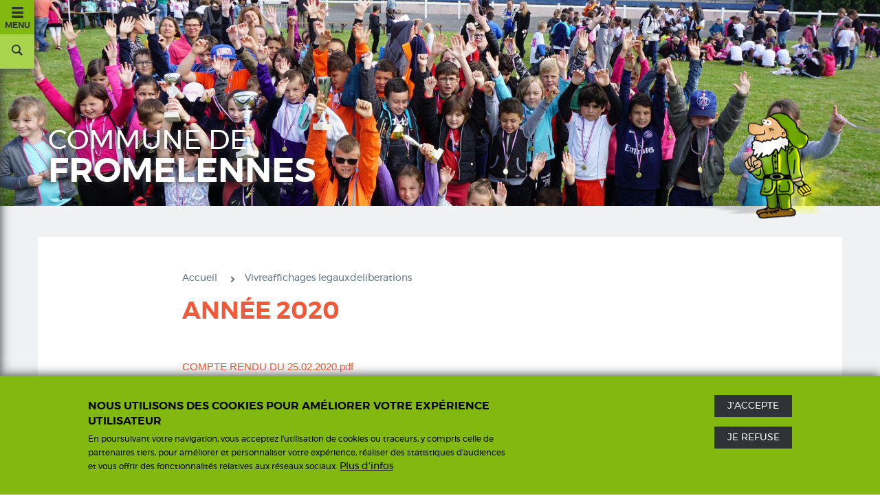

--- FILE ---
content_type: text/html; charset=UTF-8
request_url: https://www.fromelennes.fr/vivreaffichages-legauxdeliberations/annee-2020
body_size: 9833
content:
<!DOCTYPE html>
<html  lang="fr" dir="ltr" prefix="content: http://purl.org/rss/1.0/modules/content/  dc: http://purl.org/dc/terms/  foaf: http://xmlns.com/foaf/0.1/  og: http://ogp.me/ns#  rdfs: http://www.w3.org/2000/01/rdf-schema#  schema: http://schema.org/  sioc: http://rdfs.org/sioc/ns#  sioct: http://rdfs.org/sioc/types#  skos: http://www.w3.org/2004/02/skos/core#  xsd: http://www.w3.org/2001/XMLSchema# ">
    <head>
        <meta charset="utf-8" />
<link rel="apple-touch-icon" sizes="180x180" href="/sites/default/files/favicons/apple-touch-icon.png"/>
<link rel="icon" type="image/png" sizes="32x32" href="/sites/default/files/favicons/favicon-32x32.png"/>
<link rel="icon" type="image/png" sizes="16x16" href="/sites/default/files/favicons/favicon-16x16.png"/>
<link rel="manifest" href="/sites/default/files/favicons/manifest.json"/>
<link rel="mask-icon" href="/sites/default/files/favicons/safari-pinned-tab.svg" color="#5bbad5"/>
<meta name="theme-color" content="#ffffff"/>
<meta name="favicon-generator" content="Drupal responsive_favicons + realfavicongenerator.net" />
<meta name="Generator" content="Drupal 8 (https://www.drupal.org)" />
<meta name="MobileOptimized" content="width" />
<meta name="HandheldFriendly" content="true" />
<meta name="viewport" content="width=device-width, initial-scale=1.0" />
<style>div#sliding-popup, div#sliding-popup .eu-cookie-withdraw-banner, .eu-cookie-withdraw-tab {background: #81B910} div#sliding-popup.eu-cookie-withdraw-wrapper { background: transparent; } #sliding-popup h1, #sliding-popup h2, #sliding-popup h3, #sliding-popup p, #sliding-popup label, #sliding-popup div, .eu-cookie-compliance-more-button, .eu-cookie-compliance-secondary-button, .eu-cookie-withdraw-tab { color: #000;} .eu-cookie-withdraw-tab { border-color: #000;}</style>
<link rel="alternate" hreflang="fr" href="https://www.fromelennes.fr/vivreaffichages-legauxdeliberations/annee-2020" />
<link rel="canonical" href="https://www.fromelennes.fr/vivreaffichages-legauxdeliberations/annee-2020" />
<link rel="shortlink" href="https://www.fromelennes.fr/node/1906" />
<link rel="revision" href="https://www.fromelennes.fr/vivreaffichages-legauxdeliberations/annee-2020" />
<script>window.a2a_config=window.a2a_config||{};a2a_config.callbacks=[];a2a_config.overlays=[];a2a_config.templates={};</script>

        <title>Année 2020 | Fromelennes</title>
        <link rel="stylesheet" media="all" href="/sites/default/files/css/css_wpMQmBZXwLe4jVCySNM-h52jgWrymyKKF51igBjtiPQ.css" />
<link rel="stylesheet" media="all" href="/sites/default/files/css/css_AepugQY0w8DPsr3mSL29S4wlLTltUcZ1HNmhyOZbxn4.css" />

        
<!--[if lte IE 8]>
<script src="/sites/default/files/js/js_VtafjXmRvoUgAzqzYTA3Wrjkx9wcWhjP0G4ZnnqRamA.js"></script>
<![endif]-->

    </head>
    <body class="path-node page-node page-node-type-page-basique has-glyphicons nav-collapsed">
        <a href="#main-content" class="visually-hidden focusable skip-link">
            Aller au contenu principal
        </a>
        
          <div class="dialog-off-canvas-main-canvas" data-off-canvas-main-canvas>
    
					<header class="navbar navbar-default navbar-fixed-top container-fluid collapsed nav-collapsed" id="navbar" data-target="navbar" role="banner">
			<div class="elements-wrapper">
				<span class="navbar-logo-home"><a href="/">Accueil</a></span>
				<div class="navbar-header">
										<div class="icon-collapse">
						<a class="icon-menu-side-collapse">
							<i class="icon icon-menu"></i>
							<span class="menu-title">Menu</span>
						</a>
						<a class="icon-loupe-side-collapse search-collapse">
							<i class="icon icon-loupe"></i>
						</a>
					</div>

																	<div class="region region-navigation">
		<div class="search-block-form block block-search block-search-form-block collapsed" data-drupal-selector="search-block-form" id="block-formulairederecherche-2" role="search" data-target="block-formulairederecherche-2">
	
	
			<form action="/search/node" method="get" id="search-block-form" accept-charset="UTF-8">
  <div class="form-item js-form-item form-type-search js-form-type-search form-item-keys js-form-item-keys form-no-label form-group">
      <label for="edit-keys" class="control-label sr-only">Rechercher</label>
  
  
  <div class="input-group"><input title="Indiquer les termes à rechercher" data-drupal-selector="edit-keys" class="form-search form-control" placeholder="Rechercher" type="search" id="edit-keys" name="keys" value="" size="15" maxlength="128" /><span class="input-group-btn"><button type="submit" name="submitButton" value="Rechercher" class="button js-form-submit form-submit btn-primary btn">Rechercher</button></span></div>

  
  
      <div id="edit-keys--description" class="description help-block">
      Indiquer les termes à rechercher
    </div>
  </div>
<div class="form-actions form-group js-form-wrapper form-wrapper" data-drupal-selector="edit-actions" id="edit-actions"></div>

</form>

	</div>

	</div>

					
																<button type="button" class="navbar-toggle collapsed" data-toggle="collapse"
								data-target="#navbar-collapse">
							<span class="sr-only">Toggle navigation</span>
							<i class="icon-menu"></i>
						</button>
									</div>

													<div id="navbar-collapse" class="navbar-collapse collapse">
						  <div class="region region-navigation-collapsible">
    <nav role="navigation" aria-labelledby="block-fromelennes-main-menu-menu" id="block-fromelennes-main-menu">
            <h2 class="sr-only" id="block-fromelennes-main-menu-menu">Menu principal</h2>

      
        <ul class="menu nav">
													<li class="menu-item item-depth-0">
						<a href="/" data-drupal-link-system-path="&lt;front&gt;">Accueil</a>
												</li>
													<li class="menu-item item-depth-0 has-children expanded dropdown active">
					<a href="" class="dropdown-toggle" data-toggle="dropdown">Vivre
						<span class="caret"></span>
					</a>
										        	<ul class="menu dropdown-menu">
					<div class="row">
																<li class="mairie menu-item item-depth-1 has-children expanded dropdown">
					<div class="menu-content">
													<a href="/mairie" class="dropdown-toggle" data-toggle="dropdown">Mairie
								<span class="caret"></span>
							</a>
																        	<ul class="menu dropdown-menu">
																<li class="menu-item item-depth-2">
						<a href="/vivremairie/services" class="test" data-drupal-link-system-path="node/1323">Services</a>
												</li>
													<li class="menu-item item-depth-2">
						<a href="/vivre/mairie/histoire" data-drupal-link-system-path="node/1331">Histoire</a>
												</li>
													<li class="menu-item item-depth-2">
						<a href="/vivremairie/conseil-municipal" data-drupal-link-system-path="node/1300">Conseil Municipal</a>
												</li>
													<li class="menu-item item-depth-2">
						<a href="/vivremairie/commissions" data-drupal-link-system-path="node/1301">Commissions</a>
												</li>
													<li class="menu-item item-depth-2">
						<a href="/vivremairie/reservation-des-salles-municipales" data-drupal-link-system-path="node/1326">Réservation des salles municipales</a>
												</li>
													<li class="menu-item item-depth-2">
						<a href="/vivremairie/plu-reglement" data-drupal-link-system-path="node/1336">P.L.U</a>
												</li>
													<li class="menu-item item-depth-2">
						<a href="/vivremairie/permis-de-construire" data-drupal-link-system-path="node/1814">Urbanisme</a>
												</li>
							</ul>
	
										</div>
						</li>
													<li class="ecoles menu-item item-depth-1 has-children expanded dropdown">
					<div class="menu-content">
													<a href="/ecoles" class="dropdown-toggle" data-toggle="dropdown">Écoles
								<span class="caret"></span>
							</a>
																        	<ul class="menu dropdown-menu">
																<li class="menu-item item-depth-2">
						<a href="/vivreecoles/reservation" data-drupal-link-system-path="node/1305">Réservation</a>
												</li>
													<li class="menu-item item-depth-2">
						<a href="/vivreecoles/inscription-scolaire" data-drupal-link-system-path="node/2016">Inscription scolaire</a>
												</li>
													<li class="menu-item item-depth-2">
						<a href="/vivreecoles/modalites-daccueil-au-service-periscolaire-et-cantine" data-drupal-link-system-path="node/2017">Modalités d&#039;accueil au service périscolaire et cantine</a>
												</li>
							</ul>
	
										</div>
						</li>
													<li class="centre-ville menu-item item-depth-1 has-children expanded dropdown">
					<div class="menu-content">
													<a href="/vie-economique" class="dropdown-toggle" data-toggle="dropdown">Vie économique
								<span class="caret"></span>
							</a>
																        	<ul class="menu dropdown-menu">
																<li class="menu-item item-depth-2">
						<a href="/annuaire/commerces" data-drupal-link-system-path="annuaire/commerces">Commerces</a>
												</li>
													<li class="menu-item item-depth-2">
						<a href="/annuaire/artisans" data-drupal-link-system-path="annuaire/artisans">Artisans</a>
												</li>
													<li class="menu-item item-depth-2">
						<a href="/vivrevie-economique/kinesitherapeute" data-drupal-link-system-path="node/1307">Kinésithérapeute</a>
												</li>
													<li class="menu-item item-depth-2">
						<a href="/vivrevie-economique/trefimetaux-tmx" data-drupal-link-system-path="node/1599">Entreprise</a>
												</li>
													<li class="menu-item item-depth-2">
						<a href="/vivrevie-economique/auto-entreprises" title="Micro-entreprise" data-drupal-link-system-path="node/1695">Micro-entreprise</a>
												</li>
							</ul>
	
										</div>
						</li>
													<li class="gym menu-item item-depth-1 has-children expanded dropdown">
					<div class="menu-content">
													<a href="/sports-et-loisirs" class="dropdown-toggle" data-toggle="dropdown">Sports et loisirs
								<span class="caret"></span>
							</a>
																        	<ul class="menu dropdown-menu">
																<li class="menu-item item-depth-2">
						<a href="/vivresports-et-loisirs/associations" data-drupal-link-system-path="node/1308">Associations</a>
												</li>
													<li class="menu-item item-depth-2">
						<a href="/vivresports-et-loisirs/bibliotheque" data-drupal-link-system-path="node/1309">Bibliothèque</a>
												</li>
													<li class="menu-item item-depth-2">
						<a href="/vivre/sports-et-loisirs/plaine-de-jeux-du-richat" data-drupal-link-system-path="node/1310">Plaine de jeux du Richat</a>
												</li>
							</ul>
	
										</div>
						</li>
													<li class="vie-pratique menu-item item-depth-1 has-children expanded dropdown">
					<div class="menu-content">
													<a href="/vie-pratique" class="dropdown-toggle" data-toggle="dropdown">Vie pratique
								<span class="caret"></span>
							</a>
																        	<ul class="menu dropdown-menu">
																<li class="menu-item item-depth-2">
						<a href="/vivrevie-pratique/hebergement" data-drupal-link-system-path="node/1324">Hébergement</a>
												</li>
													<li class="menu-item item-depth-2">
						<a href="/vivrevie-pratique/ardenne-rives-de-meuse" data-drupal-link-system-path="node/1325">Ardenne Rives de Meuse</a>
												</li>
													<li class="menu-item item-depth-2">
						<a href="/vivrevie-pratique/collecte-des-dechets" data-drupal-link-system-path="node/1327">Collecte des déchets</a>
												</li>
													<li class="menu-item item-depth-2">
						<a href="/vivrevie-pratique/assistantes-maternelles" data-drupal-link-system-path="node/1311">Assistantes maternelles</a>
												</li>
													<li class="menu-item item-depth-2">
						<a href="/vivre/vie-pratique/se-deplacer" data-drupal-link-system-path="node/1313">Se déplacer</a>
												</li>
													<li class="menu-item item-depth-2">
						<a href="/vivrevie-pratique/reglementation" data-drupal-link-system-path="node/1328">Réglementation</a>
												</li>
													<li class="menu-item item-depth-2">
						<a href="/vivre/vie-pratique/pharmacie-de-garde" data-drupal-link-system-path="node/1298">Pharmacies les plus proches</a>
												</li>
													<li class="menu-item item-depth-2">
						<a href="/vivre/vie-pratique/dicrim" data-drupal-link-system-path="node/1342">D.I.C.R.I.M.</a>
												</li>
							</ul>
	
										</div>
						</li>
													<li class="menu-item item-depth-1 has-children expanded dropdown active">
					<div class="menu-content">
													<a href="/affichages-legaux" class="dropdown-toggle" data-toggle="dropdown">Affichages légaux
								<span class="caret"></span>
							</a>
																        	<ul class="menu dropdown-menu">
																<li class="menu-item item-depth-2">
						<a href="/vivreaffichages-legaux/arretes" data-drupal-link-system-path="node/1858">Arrêtés préfectoraux</a>
												</li>
													<li class="menu-item item-depth-2 has-children expanded dropdown active">
						<a href="/vivreaffichages-legaux/deliberations" data-drupal-link-system-path="node/1841">Délibérations</a>
										        	<ul class="menu dropdown-menu">
																<li class="menu-item item-depth-3">
						<a href="/vivreaffichages-legauxdeliberations/annee-2025" data-drupal-link-system-path="node/2105">ANNÉE 2025</a>
												</li>
													<li class="menu-item item-depth-3">
						<a href="/vivreaffichages-legauxdeliberations/annee-2014" data-drupal-link-system-path="node/1898">Année 2014</a>
												</li>
													<li class="menu-item item-depth-3">
						<a href="/vivreaffichages-legauxdeliberations/annee-2015" data-drupal-link-system-path="node/1899">Année 2015</a>
												</li>
													<li class="menu-item item-depth-3">
						<a href="/vivreaffichages-legauxdeliberations/annee-2016" data-drupal-link-system-path="node/1900">Année 2016</a>
												</li>
													<li class="menu-item item-depth-3">
						<a href="/vivreaffichages-legauxdeliberations/annee-2016-0" data-drupal-link-system-path="node/1901">Année 2016</a>
												</li>
													<li class="menu-item item-depth-3">
						<a href="/vivreaffichages-legauxdeliberations/annee-2017" data-drupal-link-system-path="node/1902">Année 2017</a>
												</li>
													<li class="menu-item item-depth-3">
						<a href="/vivreaffichages-legauxdeliberations/annee-2018" data-drupal-link-system-path="node/1903">Année 2018</a>
												</li>
													<li class="menu-item item-depth-3">
						<a href="/vivreaffichages-legauxdeliberations/annee-2019-0" data-drupal-link-system-path="node/1905">Année 2019</a>
												</li>
													<li class="menu-item item-depth-3 active">
						<a href="/vivreaffichages-legauxdeliberations/annee-2020" data-drupal-link-system-path="node/1906" class="is-active">Année 2020</a>
												</li>
													<li class="menu-item item-depth-3">
						<a href="/vivreaffichages-legauxdeliberations/annee-2021" data-drupal-link-system-path="node/1907">Année 2021</a>
												</li>
													<li class="menu-item item-depth-3">
						<a href="/vivreaffichages-legauxdeliberations/annee-2022" data-drupal-link-system-path="node/1908">Année 2022</a>
												</li>
													<li class="menu-item item-depth-3">
						<a href="/vivreaffichages-legauxdeliberations/annee-2023" data-drupal-link-system-path="node/1896">Année 2023</a>
												</li>
													<li class="menu-item item-depth-3">
						<a href="/vivreaffichages-legauxdeliberations/annee-2024" data-drupal-link-system-path="node/1994">Année 2024</a>
												</li>
							</ul>
	
									</li>
													<li class="menu-item item-depth-2">
						<a href="/vivreaffichages-legaux/information-legale" data-drupal-link-system-path="node/2123">INFORMATION LEGALE</a>
												</li>
													<li class="menu-item item-depth-2">
						<a href="/vivreaffichages-legaux/arrete-communal" data-drupal-link-system-path="node/1843">Publications légales</a>
												</li>
													<li class="menu-item item-depth-2">
						<a href="/vivrepublicite/urbanisme" data-drupal-link-system-path="node/1842">Urbanisme</a>
												</li>
							</ul>
	
										</div>
						</li>
										</div>
				</ul>
	
									</li>
													<li class="menu-item item-depth-0 has-children expanded dropdown">
					<a href="" class="dropdown-toggle" data-toggle="dropdown">Découvrir
						<span class="caret"></span>
					</a>
										        	<ul class="menu dropdown-menu">
					<div class="row">
																<li class="mairie menu-item item-depth-1 has-children expanded dropdown">
					<div class="menu-content">
													<a href="/presentation" class="dropdown-toggle" data-toggle="dropdown">Présentation
								<span class="caret"></span>
							</a>
																        	<ul class="menu dropdown-menu">
																<li class="menu-item item-depth-2">
						<a href="/decouvrir/presentation/situation-geographique" data-drupal-link-system-path="node/1314">Situation géographique</a>
												</li>
													<li class="menu-item item-depth-2">
						<a href="/decouvrir/presentation/histoire" data-drupal-link-system-path="node/1315">Histoire</a>
												</li>
													<li class="menu-item item-depth-2">
						<a href="/decouvrirpresentation/patrimoine" data-drupal-link-system-path="node/1316">Patrimoine</a>
												</li>
													<li class="menu-item item-depth-2">
						<a href="/decouvrir/presentation/blason" data-drupal-link-system-path="node/1332">Blason</a>
												</li>
							</ul>
	
										</div>
						</li>
													<li class="animation menu-item item-depth-1 has-children expanded dropdown">
					<div class="menu-content">
													<a href="/festivites" class="dropdown-toggle" data-toggle="dropdown">Festivités
								<span class="caret"></span>
							</a>
																        	<ul class="menu dropdown-menu">
																<li class="menu-item item-depth-2">
						<a href="/evenements" data-drupal-link-system-path="evenements">Calendrier des fêtes</a>
												</li>
													<li class="menu-item item-depth-2">
						<a href="/carnaval">Carnaval</a>
												</li>
													<li class="menu-item item-depth-2">
						<a href="/en-ce-moment" data-drupal-link-system-path="en-ce-moment">En ce moment</a>
												</li>
							</ul>
	
										</div>
						</li>
													<li class="grottes menu-item item-depth-1 has-children expanded dropdown">
					<div class="menu-content">
													<a href="/grottes-de-nichet" class="dropdown-toggle" data-toggle="dropdown">Grottes de Nichet
								<span class="caret"></span>
							</a>
																        	<ul class="menu dropdown-menu">
																<li class="menu-item item-depth-2">
						<a href="/decouvrir/grottes-de-nichet/un-peu-dhistoire" data-drupal-link-system-path="node/1330">Un peu d&#039;histoire</a>
												</li>
													<li class="menu-item item-depth-2">
						<a href="/decouvrirgrottes-de-nichet/horairestarifs" data-drupal-link-system-path="node/1321">Horaires / Tarifs</a>
												</li>
													<li class="menu-item item-depth-2">
						<a href="/decouvrirgrottes-de-nichet/guides" data-drupal-link-system-path="node/1317">Guides</a>
												</li>
													<li class="menu-item item-depth-2">
						<a href="/decouvrir/grottes-de-nichet/restauration" data-drupal-link-system-path="node/1318">Restauration</a>
												</li>
													<li class="menu-item item-depth-2">
						<a href="/decouvrir/grottes-de-nichet/parcours-de-sante" data-drupal-link-system-path="node/1319">Parcours de santé</a>
												</li>
													<li class="menu-item item-depth-2">
						<a href="/decouvrir/grottes-de-nichet/se-rendre-aux-grottes" data-drupal-link-system-path="node/1387">Se rendre aux Grottes</a>
												</li>
							</ul>
	
										</div>
						</li>
													<li class="festivites menu-item item-depth-1 has-children expanded dropdown">
					<div class="menu-content">
													<a href="/aux-alentours" class="dropdown-toggle" data-toggle="dropdown">Aux alentours
								<span class="caret"></span>
							</a>
																        	<ul class="menu dropdown-menu">
																<li class="menu-item item-depth-2">
						<a href="https://www.visitardenne.com/fr/les-routes-touristiques/la-voie-verte-ravel#/" target="_blank">Voie verte - Ravel</a>
												</li>
													<li class="menu-item item-depth-2">
						<a href="https://www.rivea.fr/" target="_blank">Centre aqualudique Rivéa - Bowling</a>
												</li>
													<li class="menu-item item-depth-2">
						<a href="http://www.terraltitude.com/" target="_blank">Terre Altitude</a>
												</li>
													<li class="menu-item item-depth-2">
						<a href="http://www.valdardennetourisme.com/" target="_blank"> Site office de tourisme</a>
												</li>
							</ul>
	
										</div>
						</li>
													<li class="dossiers menu-item item-depth-1 has-children expanded dropdown">
					<div class="menu-content">
													<a href="/bulletins-municipaux" class="dropdown-toggle" data-toggle="dropdown">Bulletins municipaux
								<span class="caret"></span>
							</a>
																        	<ul class="menu dropdown-menu">
																<li class="menu-item item-depth-2">
						<a href="/decouvrirbulletins-municipaux/annee-2020" title="Bulletins municipaux" data-drupal-link-system-path="node/1694">Année 2020</a>
												</li>
													<li class="menu-item item-depth-2">
						<a href="/decouvrirbulletins-municipaux/annee-2019" data-drupal-link-system-path="node/1636">Année 2019</a>
												</li>
													<li class="menu-item item-depth-2">
						<a href="/decouvrir/bulletins-municipaux/annee-2018" title="Bulletins municipaux" data-drupal-link-system-path="node/1498">Année 2018</a>
												</li>
													<li class="menu-item item-depth-2">
						<a href="/decouvrir/bulletins-municipaux/annee-2017" data-drupal-link-system-path="node/1343">Année 2017</a>
												</li>
													<li class="menu-item item-depth-2">
						<a href="/decouvrir/bulletins-municipaux/annee-2016" data-drupal-link-system-path="node/1341">Année 2016</a>
												</li>
													<li class="menu-item item-depth-2">
						<a href="/decouvrir/bulletins-municipaux/annee-2015" data-drupal-link-system-path="node/1338">Année 2015</a>
												</li>
													<li class="menu-item item-depth-2">
						<a href="/decouvrirbulletins-municipaux/annee-2021" data-drupal-link-system-path="node/1967">Année 2021</a>
												</li>
													<li class="menu-item item-depth-2">
						<a href="/decouvrirbulletins-municipaux/annee-2022" data-drupal-link-system-path="node/1977">Année 2022</a>
												</li>
													<li class="menu-item item-depth-2">
						<a href="/decouvrirbulletins-municipaux/annee-2023" data-drupal-link-system-path="node/1978">Année 2023</a>
												</li>
													<li class="menu-item item-depth-2">
						<a href="/decouvrirbulletins-municipaux/annee-2024" data-drupal-link-system-path="node/2072">Année 2024</a>
												</li>
							</ul>
	
										</div>
						</li>
													<li class="jeunesse menu-item item-depth-1">
					<div class="menu-content">
													<a href="/albums-photos" data-drupal-link-system-path="albums-photos">Albums photos</a>
																			</div>
						</li>
										</div>
				</ul>
	
									</li>
							</ul>
	


  </nav>
<nav role="navigation" aria-labelledby="block-contacthoraires-2-menu" id="block-contacthoraires-2">
            
  <h2 class="visually-hidden" id="block-contacthoraires-2-menu">Contact Horaires</h2>
  

        
      <ul class="menu menu--contact-horaires nav">
                      <li class="first">
                                        <a href="/vivremairie/services" title="Horaires d&#039;ouverture" data-drupal-link-system-path="node/1323">Horaires d&#039;ouverture</a>
              </li>
                      <li class="last">
                                        <a href="/contact" title="Contact" data-drupal-link-system-path="node/735">Nous contacter</a>
              </li>
        </ul>
  

  </nav>

  </div>

					</div>
							</div>
		</header>
	
<div class="header-container">
						<div class="banner">
				<div class="site-title">
					<div class="container">
                        						<a href="/">Commune de <span>Fromelennes</span></a>											</div>
				</div>
				<div class="container-fluid">
					    <div class="region region-banner">
        <a href="#page-content" class="header-arrow-down smoothscroll"></a>
        <section id="block-headercarousel" class="block block-block-content block-block-contentcf322195-0434-4a4a-aff1-b007f4e8ced3 clearfix">
  
    

      
<div class="field field--name-field-images field--type-image field--label-above">
		<div class="field__items">
							<figure class="field--item">
				
<div class="field-image-as-background img-bg-dsc-0085" style="background-image: url(https://www.fromelennes.fr/sites/default/files/styles/image_full_hd/public/2018-08/DSC_0085.jpg)">
            &nbsp;
    </div>

							</figure>
					<figure class="field--item">
				
<div class="field-image-as-background img-bg-vue-aerienne-fromelennes" style="background-image: url(https://www.fromelennes.fr/sites/default/files/styles/image_full_hd/public/2018-02/vue-aerienne-fromelennes.jpg)">
            &nbsp;
    </div>

							</figure>
					<figure class="field--item">
				
<div class="field-image-as-background img-bg-salle-du-theatre" style="background-image: url(https://www.fromelennes.fr/sites/default/files/styles/image_full_hd/public/2018-02/salle-du-theatre.jpg)">
            &nbsp;
    </div>

							</figure>
					<figure class="field--item">
				
<div class="field-image-as-background img-bg-dsc-0044" style="background-image: url(https://www.fromelennes.fr/sites/default/files/styles/image_full_hd/public/2018-08/DSC_0044.jpg)">
            &nbsp;
    </div>

							</figure>
					<figure class="field--item">
				
<div class="field-image-as-background img-bg-fromelennes-0" style="background-image: url(https://www.fromelennes.fr/sites/default/files/styles/image_full_hd/public/2018-02/fromelennes_0.jpg)">
            &nbsp;
    </div>

							</figure>
					<figure class="field--item">
				
<div class="field-image-as-background img-bg-dsc-0327" style="background-image: url(https://www.fromelennes.fr/sites/default/files/styles/image_full_hd/public/2018-08/DSC_0327.JPG)">
            &nbsp;
    </div>

							</figure>
					<figure class="field--item">
				
<div class="field-image-as-background img-bg-dsc00443" style="background-image: url(https://www.fromelennes.fr/sites/default/files/styles/image_full_hd/public/2018-05/DSC00443.JPG)">
            &nbsp;
    </div>

							</figure>
					</div>
	</div>
  </section>


    </div>

				</div>
			</div>
			</div>

	<div role="main" class="main-container js-quickedit-main-content">
				<section>
						
						
										<a id="main-content"></a>
				  <div class="region region-content">
    <div class="alert-wrapper">
    <div data-drupal-messages-fallback class="hidden"></div>
</div>
<div id="block-breadcrumbs" class="container">
    <div class="row">
        <div class="col-md-8 col-md-offset-2">
            
                        
                              <ol class="breadcrumb">
          <li >
                  <a href="/">Accueil</a>
              </li>
          <li >
                  Vivreaffichages legauxdeliberations
              </li>
      </ol>

                    </div>
    </div>
</div>
  <article data-history-node-id="1906" role="article" about="/vivreaffichages-legauxdeliberations/annee-2020" class="page-basique full clearfix container">
	
		

	<div class="content">
		<div>
			<div class="row">
				<div class="row-content">
											<h1><span>Année 2020</span>
</h1>
															
  <div class="field field--name-field-coprs field--type-text-long field--label-visually_hidden">
    <div class="field--label sr-only">Corps</div>
              <div class="field--item"><p><a href="https://www.fromelennes.fr/sites/default/files/wysiwyg/COMPTE%20RENDU%20DU%2025.02.2020.pdf">COMPTE RENDU DU 25.02.2020.pdf</a></p>

<p><a href="https://www.fromelennes.fr/sites/default/files/wysiwyg/COMPTE%20RENDU%20DU%2025.05.2020.pdf">COMPTE RENDU DU 25.05.2020.pdf</a></p>

<p><a href="https://www.fromelennes.fr/sites/default/files/wysiwyg/COMPTE%20RENDU%20DU%2002.06.2020.pdf">COMPTE RENDU DU 02.06.2020.pdf</a></p>

<p><a href="https://www.fromelennes.fr/sites/default/files/wysiwyg/COMPTE%20RENDU%20DU%2023.06.2020.pdf">COMPTE RENDU DU 23.06.2020.pdf</a></p>

<p><a href="https://www.fromelennes.fr/sites/default/files/wysiwyg/COMPTE%20RENDU%20DU%2010.07.2020.pdf">COMPTE RENDU DU 10.07.2020.pdf</a></p>

<p><a href="https://www.fromelennes.fr/sites/default/files/wysiwyg/COMPTE%20RENDU%208.09.2020.pdf">COMPTE RENDU DU 08.09.2020.pdf</a></p>

<p><a href="https://www.fromelennes.fr/sites/default/files/wysiwyg/COMPTE%20RENDU%2021.10.2020.pdf">COMPTE RENDU DU 21.10.2020.pdf</a></p>

<p><a href="https://www.fromelennes.fr/sites/default/files/wysiwyg/COMPTE%20RENDU%20DU%2009.11.2020.pdf">COMPTE RENDU DU 09.11.2020.pdf</a></p>

<p><a href="https://www.fromelennes.fr/sites/default/files/wysiwyg/COMPTE%20RENDU%20DU%2014.12.2020.pdf">COMPTE RENDU DU 14.12.2020.pdf</a></p></div>
          </div>

									</div>
			</div>
		</div>
	</div>
</article>

<section class="views-element-container block block-views block-views-blockalbums-photos-block-1 clearfix" id="block-views-block-albums-photos-block-1">
  
    

      <div class="form-group"><div class="container view view-albums-photos view-id-albums_photos view-display-id-block_1 js-view-dom-id-b6f4ff546e3d21c1ffb97d448907c9c55f938bfef4737704e08a161dfca8a6f9">
  
    
      
  
          </div>
</div>

  </section>

<div id="block-addtoanybuttons" class="container">
    <div class="row">
        <div class="col-md-8 col-md-offset-2">
            
                        
            <div class="share-wrapper">
                Partager :
                                    <span class="a2a_kit a2a_kit_size_32 addtoany_list" data-a2a-url="https://www.fromelennes.fr/vivreaffichages-legauxdeliberations/annee-2020" data-a2a-title="Année 2020"><a class="a2a_button_facebook"></a><a class="a2a_button_twitter"></a></span>
                            </div>
        </div>
    </div>
</div>
<section class="views-element-container block block-views block-views-blockpages-enfants-block-1 clearfix" id="block-views-block-pages-enfants-block-1">
  
    

      <div class="form-group"><div class="container view view-pages-enfants view-id-pages_enfants view-display-id-block_1 js-view-dom-id-5639aa03cb254f8d483b74cc39283ee81c22838319ae9e249f22425eb33e5f34">
  
    
      
  
          </div>
</div>

  </section>

<section class="views-element-container block block-views block-views-blockagenda-block-1 clearfix" id="block-views-block-agenda-block-1">
  
    

      <div class="form-group"><div class="container view view-agenda view-id-agenda view-display-id-block_1 js-view-dom-id-09a9485e59b955f01186ae7a58a9dd53e64b49287ab253bbee0eab1a675ad3fd">
  
    
      <div class="view-header">
      <h2>À venir / agenda</h2>
    </div>
      
      <div class="view-content">
      	    <div class="views-row">
        <div class="row-content">
		    <div class="field-image-date"><div class="field-date">
    <div class="group-field-date">
         <div class="field-start-date">07 fév</div>
    </div>
</div>
<div class="field-image">  <a href="/evenements/soiree-choucroute-de-lharmonie-municipale" hreflang="fr"><img src="/sites/default/files/styles/_250x220_/public/2026-01/305199012_576425530666251_6685239827104202282_n.png?itok=MA9Zu9W0" width="320" height="220" alt="v" typeof="Image" class="img-responsive" />

</a>
</div></div><div class="views-field views-field-title"><span class="field-content"><a href="/evenements/soiree-choucroute-de-lharmonie-municipale" hreflang="fr">Soirée Choucroute de l&#039;Harmonie Municipale</a></span></div><div class="views-field views-field-field-description"></div><a href="/evenements/soiree-choucroute-de-lharmonie-municipale" title="En savoir plus" class="view-more-link" hreflang="fr">voir</a>
        </div>
    </div>

    </div>
  
            <div class="view-footer">
      <a href="/evenements">Voir tous les évènements <span class="block-plus"></span></a>
    </div>
    </div>
</div>

  </section>


  </div>

					</section>
	</div>

	<div class="contentbottom">
		<div class="container">
							  <div class="region region-contentbottom">
    <section id="block-meteo" class="block block-block-content block-block-contentd5d11ea7-12f8-49f0-bc7f-ba13994fe3ed clearfix">
  
      <h2 class="block-title">Météo</h2>
    

      
  <div class="field field--name-field-iframe field--type-text-long field--label-above">
    <div class="field--label">iframe</div>
              <div class="field--item"><p><a class="weatherwidget-io" data-days="3" data-highcolor="#F25938" data-lowcolor="#81B910" data-mode="Forecast" data-theme="pure" href="https://forecast7.com/fr/50d124d86/fromelennes/">Fromelennes, France</a> <script>
<!--//--><![CDATA[// ><!--

!function(d,s,id){var js,fjs=d.getElementsByTagName(s)[0];if(!d.getElementById(id)){js=d.createElement(s);js.id=id;js.src='https://weatherwidget.io/js/widget.min.js';fjs.parentNode.insertBefore(js,fjs);}}(document,'script','weatherwidget-io-js');

//--><!]]>
</script></p>
</div>
          </div>

  </section>

<section id="block-pubgrotte" class="block block-block-content block-block-contenta463af92-2e60-43db-b140-5d7ae8393558 clearfix">
  
    

      
            <div class="field field--name-field-body field--type-text-long field--label-hidden field--item"><p><a href="/grottes-de-nichet"><img alt="pub grotte" data-entity-type="file" data-entity-uuid="dd326bf7-5ce9-45cf-8e5b-f68aa6420358" src="/sites/default/files/inline-images/pub-grotte.png" /></a></p></div>
      
  </section>

<section id="block-lettredinformation" class="block block-block-content block-block-content0fb895e2-6f98-45ef-96e4-fb935c530981 clearfix">
  
      <h2 class="block-title">Lettre d&#039;information</h2>
    

      
            <div class="field field--name-body field--type-text-with-summary field--label-hidden field--item"><p>Abonnez-vous gratuitement pour recevoir toute l’actu de Fromelennes</p>
<data class="mj-w-data" data-apikey="2Q6b" data-base="https://app.mailjet.com" data-height="447" data-lang="fr_FR" data-statics="statics" data-token="888b6a223234261a2f2d264c031928a7" data-w-id="9rU" data-width="640"></data><div class="mj-w-button mj-w-btn" data-token="888b6a223234261a2f2d264c031928a7" style="color: white; padding: 0px 25px; background-color: rgb(255, 255, 255); text-align: center; vertical-align: middle; display: inline-block; border-radius: 0px;">
<div style="display: table; height: 45px;">
<div style="display: table-cell; vertical-align: middle;">
<div class="mj-w-button-content" style="display: inline-block; text-align: center; font-size: 13px; vertical-align: middle; color: rgb(242, 89, 56);"><i class="icon icon-arrow-right"></i>  <b>Je m'abonne !</b></div>
</div>
</div>
</div>

</div>
      
  </section>


  </div>

					</div>
	</div>

<footer role="contentinfo">
						<div class="pre-footer">
				<div class="container">
					  <div class="region region-pre-footer">
    <section id="block-coordonneesfooter" class="block block-block-content block-block-content50839c08-6c4e-487b-a561-4cab78852bf2 clearfix">
  
    

      
<div class="field field--name-field-image field--type-image field--label-hidden">
						<figure class="field--item">
				  <a href="/block/1" hreflang="fr"><img src="/sites/default/files/styles/image_footer_145x125_/public/2017-09/Logo%20Footer.png?itok=pyzNAIXo" width="145" height="125" alt="Commune de fromelennes" typeof="foaf:Image" class="img-responsive" />

</a>

							</figure>
				</div>
            <div class="field field--name-body field--type-text-with-summary field--label-hidden field--item"><h3>Commune de Fromelennes</h3>

<p>18 rue des Écoles<br />
08600 Fromelennes<br />
Tél : <a href="tel:0324420014">03 24 42 00 14</a></p>

<p>fromelennes@wanadoo.fr</p></div>
      
  </section>

<nav role="navigation" aria-labelledby="block-contacthoraires-menu" id="block-contacthoraires">
            
  <h2 class="visually-hidden" id="block-contacthoraires-menu">Contact Horaires</h2>
  

        
      <ul class="menu menu--contact-horaires nav">
                      <li class="first">
                                        <a href="/vivremairie/services" title="Horaires d&#039;ouverture" data-drupal-link-system-path="node/1323">Horaires d&#039;ouverture</a>
              </li>
                      <li class="last">
                                        <a href="/contact" title="Contact" data-drupal-link-system-path="node/735">Nous contacter</a>
              </li>
        </ul>
  

  </nav>

  </div>

				</div>
			</div>
			
						<div class="footer">
				<div class="container">
					  <div class="region region-footer">
    <nav role="navigation" aria-labelledby="block-fromelennes-footer-menu" id="block-fromelennes-footer">
            
  <h2 class="visually-hidden" id="block-fromelennes-footer-menu">Footer menu</h2>
  

        
      <ul class="menu menu--footer nav">
                      <li class="first">
                                        <a href="/mentions-legales" title="Mentions légales" data-drupal-link-system-path="node/1357">Mentions légales</a>
              </li>
                      <li class="last">
                                        <a href="https://www.isics.fr/" target="_blank" title="Une création ISICS">Une création ISICS</a>
              </li>
        </ul>
  

  </nav>

  </div>

				</div>
			</div>
			</footer>

  </div>

        
        <script type="application/json" data-drupal-selector="drupal-settings-json">{"path":{"baseUrl":"\/","scriptPath":null,"pathPrefix":"","currentPath":"node\/1906","currentPathIsAdmin":false,"isFront":false,"currentLanguage":"fr"},"pluralDelimiter":"\u0003","suppressDeprecationErrors":true,"eu_cookie_compliance":{"popup_enabled":true,"popup_agreed_enabled":false,"popup_hide_agreed":false,"popup_clicking_confirmation":false,"popup_scrolling_confirmation":false,"popup_html_info":"\u003Cdiv class=\u0022eu-cookie-compliance-banner eu-cookie-compliance-banner-info eu-cookie-compliance-banner--opt-in\u0022\u003E\n  \u003Cdiv class=\u0022popup-content info eu-cookie-compliance-content\u0022\u003E\n    \u003Cdiv id=\u0022popup-text\u0022 class=\u0022eu-cookie-compliance-message\u0022\u003E\n      \u003Ch2\u003ENous utilisons des cookies pour am\u00e9liorer votre exp\u00e9rience utilisateur\u003C\/h2\u003E\n\u003Cp\u003EEn poursuivant votre navigation, vous acceptez l\u0027utilisation de cookies ou traceurs, y compris celle de partenaires tiers, pour am\u00e9liorer et personnaliser votre exp\u00e9rience, r\u00e9aliser des statistiques d\u2019audiences et vous offrir des fonctionnalit\u00e9s relatives aux r\u00e9seaux sociaux.\u003C\/p\u003E\n\n              \u003Cbutton type=\u0022button\u0022 class=\u0022find-more-button eu-cookie-compliance-more-button\u0022\u003EPlus d\u0026#039;infos\u003C\/button\u003E\n          \u003C\/div\u003E\n\n    \n    \u003Cdiv id=\u0022popup-buttons\u0022 class=\u0022eu-cookie-compliance-buttons\u0022\u003E\n      \u003Cbutton type=\u0022button\u0022 class=\u0022agree-button eu-cookie-compliance-secondary-button\u0022\u003EJ\u0026#039;accepte\u003C\/button\u003E\n              \u003Cbutton type=\u0022button\u0022 class=\u0022decline-button eu-cookie-compliance-default-button\u0022\u003EJe refuse\u003C\/button\u003E\n          \u003C\/div\u003E\n  \u003C\/div\u003E\n\u003C\/div\u003E","use_mobile_message":false,"mobile_popup_html_info":"\u003Cdiv class=\u0022eu-cookie-compliance-banner eu-cookie-compliance-banner-info eu-cookie-compliance-banner--opt-in\u0022\u003E\n  \u003Cdiv class=\u0022popup-content info eu-cookie-compliance-content\u0022\u003E\n    \u003Cdiv id=\u0022popup-text\u0022 class=\u0022eu-cookie-compliance-message\u0022\u003E\n      \n              \u003Cbutton type=\u0022button\u0022 class=\u0022find-more-button eu-cookie-compliance-more-button\u0022\u003EPlus d\u0026#039;infos\u003C\/button\u003E\n          \u003C\/div\u003E\n\n    \n    \u003Cdiv id=\u0022popup-buttons\u0022 class=\u0022eu-cookie-compliance-buttons\u0022\u003E\n      \u003Cbutton type=\u0022button\u0022 class=\u0022agree-button eu-cookie-compliance-secondary-button\u0022\u003EJ\u0026#039;accepte\u003C\/button\u003E\n              \u003Cbutton type=\u0022button\u0022 class=\u0022decline-button eu-cookie-compliance-default-button\u0022\u003EJe refuse\u003C\/button\u003E\n          \u003C\/div\u003E\n  \u003C\/div\u003E\n\u003C\/div\u003E","mobile_breakpoint":768,"popup_html_agreed":false,"popup_use_bare_css":false,"popup_height":"auto","popup_width":"100%","popup_delay":1000,"popup_link":"\/mentions-legales","popup_link_new_window":true,"popup_position":false,"fixed_top_position":true,"popup_language":"fr","store_consent":false,"better_support_for_screen_readers":false,"cookie_name":"","reload_page":true,"domain":"","domain_all_sites":false,"popup_eu_only_js":false,"cookie_lifetime":365,"cookie_session":0,"disagree_do_not_show_popup":false,"method":"opt_in","whitelisted_cookies":"","withdraw_markup":"\u003Cbutton type=\u0022button\u0022 class=\u0022eu-cookie-withdraw-tab\u0022\u003EPrivacy settings\u003C\/button\u003E\n\u003Cdiv class=\u0022eu-cookie-withdraw-banner\u0022\u003E\n  \u003Cdiv class=\u0022popup-content info eu-cookie-compliance-content\u0022\u003E\n    \u003Cdiv id=\u0022popup-text\u0022 class=\u0022eu-cookie-compliance-message\u0022\u003E\n      \u003Ch2\u003EWe use cookies on this site to enhance your user experience\u003C\/h2\u003E\n\u003Cp\u003EYou have given your consent for us to set cookies.\u003C\/p\u003E\n\n    \u003C\/div\u003E\n    \u003Cdiv id=\u0022popup-buttons\u0022 class=\u0022eu-cookie-compliance-buttons\u0022\u003E\n      \u003Cbutton type=\u0022button\u0022 class=\u0022eu-cookie-withdraw-button\u0022\u003EWithdraw consent\u003C\/button\u003E\n    \u003C\/div\u003E\n  \u003C\/div\u003E\n\u003C\/div\u003E","withdraw_enabled":false,"withdraw_button_on_info_popup":false,"cookie_categories":[],"enable_save_preferences_button":true,"fix_first_cookie_category":true,"select_all_categories_by_default":false},"bootstrap":{"forms_has_error_value_toggle":1,"modal_animation":1,"modal_backdrop":"true","modal_focus_input":1,"modal_keyboard":1,"modal_select_text":1,"modal_show":1,"modal_size":"","popover_enabled":1,"popover_animation":1,"popover_auto_close":1,"popover_container":"body","popover_content":"","popover_delay":"0","popover_html":0,"popover_placement":"right","popover_selector":"","popover_title":"","popover_trigger":"click","tooltip_enabled":1,"tooltip_animation":1,"tooltip_container":"body","tooltip_delay":"0","tooltip_html":0,"tooltip_placement":"auto left","tooltip_selector":"","tooltip_trigger":"hover"},"ajaxTrustedUrl":{"\/search\/node":true},"user":{"uid":0,"permissionsHash":"2389484810b40469d85c0ffc5d7e0e4d98df52da3712205afa2bfbb4c9a42ceb"}}</script>
<script src="/sites/default/files/js/js_EAMqbfr6TmIEHZwETfIkUS0ehK5z30FVrD5-a-SjG9o.js"></script>
<script src="https://static.addtoany.com/menu/page.js" async></script>
<script src="/sites/default/files/js/js_KcLh76Y2E_jBNfefknujzcZe_9JM9ol8mOAGMfQB0wA.js"></script>
<script src="https://app.mailjet.com/statics/js/widget.modal.js"></script>
<script src="https://maps.googleapis.com/maps/api/js?key=AIzaSyAd303MhQZuYq3SK_zNs0hoWf24QlixPl0"></script>
<script src="/sites/default/files/js/js_YWioYvJyORlC8NlWMfH9no_ORNIa8d1QxrxDXRZXNe8.js"></script>

        <script>
          (function (i, s, o, g, r, a, m) {
            i['GoogleAnalyticsObject'] = r;
            i[r] = i[r] || function () {
              (i[r].q = i[r].q || []).push(arguments)
            }, i[r].l = 1 * new Date();
            a = s.createElement(o),
                m = s.getElementsByTagName(o)[0];
            a.async = 1;
            a.src = g;
            m.parentNode.insertBefore(a, m)
          })(window, document, 'script', 'https://www.google-analytics.com/analytics.js', 'ga');

          if (!Drupal.eu_cookie_compliance.hasAgreed()) {
            window['ga-disable-UA-10878441-22'] = true;
          }

          ga('create', 'UA-10878441-22', 'auto');
          ga('send', 'pageview');
        </script>
        <script type="text/javascript">
          (function () {
            var nb_jours = 4;
            var x = 634;

            if (screen.width <= 499) {
              nb_jours = 1;
              x = 159;
            }
            else if (screen.width <= 650) {
              nb_jours = 3;
              x = 476;
            }

            if (Drupal.eu_cookie_compliance.hasAgreed()) {
              var my = document.createElement("script");
              my.type = "text/javascript";
              my.async = true;
              my.src = "https://services.my-meteo.com/widget/js?ville=3178&format=horizontal&nb_jours=" + nb_jours + "&icones&c1=393939&c2=393939&c3=transparent&c4=transparent&c5=81B910&c6=F25938&police=4&t_icones=12&x=" + x + "&y=77&d=0&id=2c921757d2aff9f63b40297da653723a";
              var z = document.getElementsByTagName("script")[0];
              z.parentNode.insertBefore(my, z);
            }
          })();
        </script>
    </body>
</html>


--- FILE ---
content_type: text/css
request_url: https://www.fromelennes.fr/sites/default/files/css/css_AepugQY0w8DPsr3mSL29S4wlLTltUcZ1HNmhyOZbxn4.css
body_size: 35512
content:
@font-face{font-family:'montserrat';src:url(/themes/fromelennes/fonts/montserrat-italic-webfont.woff2) format('woff2'),url(/themes/fromelennes/fonts/montserrat-italic-webfont.woff) format('woff');font-weight:normal;font-style:italic;}@font-face{font-family:'montserrat';src:url(/themes/fromelennes/fonts/montserrat-medium-webfont.woff2) format('woff2'),url(/themes/fromelennes/fonts/montserrat-medium-webfont.woff) format('woff');font-weight:500;font-style:normal;}@font-face{font-family:'montserrat';src:url(/themes/fromelennes/fonts/montserrat-regular-webfont.woff2) format('woff2'),url(/themes/fromelennes/fonts/montserrat-regular-webfont.woff) format('woff');font-weight:normal;font-style:normal;}@font-face{font-family:'montserrat';src:url(/themes/fromelennes/fonts/montserrat-semibold-webfont.woff2) format('woff2'),url(/themes/fromelennes/fonts/montserrat-semibold-webfont.woff) format('woff');font-weight:600;font-style:normal;}@font-face{font-family:'fromelennes';src:url(/themes/fromelennes/fonts/fromelennes.woff2?ba9nt4=) format('woff2'),url(/themes/fromelennes/fonts/fromelennes.woff?ba9nt4=) format('woff');font-weight:normal;font-style:normal;}.fromelennes-icon,[class^="icon-"],[class*=" icon-"],.block-views-blockpages-enfants-block-1 .view-pages-enfants .views-field-title a:before{font-family:'fromelennes';speak:none;font-style:normal;font-weight:normal;font-variant:normal;text-transform:none;line-height:1;-webkit-font-smoothing:antialiased;-moz-osx-font-smoothing:grayscale;}.icon-plus:before,.view-display-id-home .view-footer a span:after,.view-display-id-page .view-footer a span:after,.block-views-blocken-ce-moment-block-category .view-footer a span:after,.block-views-blockagenda-block-1 .view-footer a span:after,.block-views-blockagenda-block-2 .view-footer a span:after,.block-views-blocken-ce-moment-block-1 .view-footer a span:after{content:"\e900";}.icon-arrow-left:before,#cboxPrevious:before{content:"\e901";}.icon-arrow-right:before,.header-container .header-arrow-down:after,#cboxNext:before,.view-albums-photos .views-field-view-node a:before,.block-views-blockpages-enfants-block-1 .view-pages-enfants .views-field-title a:before{content:"\e902";}.icon-hour:before,.navbar #block-contacthoraires-2 .nav li:first-of-type a:before,.pre-footer .region-pre-footer .menu.nav li:first-of-type a:before{content:"\e909";}.icon-loupe:before,.path-search .search-page-form .form-submit:before,.path-search #search-form .form-submit:before,.view-id-agenda .views-row .row-content .field-image-date .field-image a:after,.view-annuaire.view-display-id-page_1 .views-row .row-content .views-field-field-image-unique a:after,.view-display-id-home .views-row .row-content .views-field-field-image-unique a:after,.view-display-id-page .views-row .row-content .views-field-field-image-unique a:after,.block-views-blocken-ce-moment-block-category .views-row .row-content .views-field-field-image-unique a:after,.block-views-blocken-ce-moment-block-1 .views-row .row-content .views-field-field-image a:after,.block-views-blockagenda-block-1 .views-row .row-content .field-image-date .field-image a:after,.block-views-blockagenda-block-2 .views-row .row-content .field-image-date .field-image a:after,.block-search-form-block .input-group .form-submit:after,.block-page-content .search-page-form .form-submit:after,.block-views-blocken-ce-moment-block-1 .views-row .row-content .field-image-date .field-image a:after{content:"\e90c";}.icon-mail:before,.navbar #block-contacthoraires-2 .nav li:last-of-type a:before,.pre-footer .region-pre-footer .menu.nav li:last-of-type a:before{content:"\e90d";}.icon-menu:before,.navbar .navbar-toggle.collapsed .icon-menu:before{content:"\e90e";}.icon-quit:before,.navbar .navbar-toggle .icon-menu:before{content:"\e918";}.icon-chevron:before,.navbar #block-fromelennes-main-menu .item-depth-0 > a .caret:after,.navbar #block-fromelennes-main-menu .item-depth-1 .menu-content > a .caret:after,.page-node .content .field--type-text-long ul li:before{content:"\e919";}.icon-swipe:before,.block-views-blockagenda-block-1 .view-header:after,.block-views-blockagenda-block-2 .view-header:after,.block-views-blocken-ce-moment-block-1 .view-header:after{content:"\e91b";}.icon-thunderstorm .path1:before{content:"\e914";color:#cfcfcf;}.icon-thunderstorm .path2:before{content:"\e915";margin-left:-0.98925781em;color:#ffcb23;}.icon-snow .path1:before{content:"\e90f";color:#cfcfcf;}.icon-snow .path2:before{content:"\e910";margin-left:-1.15625em;color:#27bdf4;}.icon-rain .path1:before{content:"\e916";color:#cfcfcf;}.icon-rain .path2:before{content:"\e917";margin-left:-0.9140625em;color:#27bdf4;}.icon-cloud:before{content:"\e911";}.icon-cloudy-rain .path1:before{content:"\e903";color:#cfcfcf;}.icon-cloudy-rain .path2:before{content:"\e904";margin-left:-0.85058594em;color:#27bdf4;}.icon-cloudy-rain .path3:before{content:"\e905";margin-left:-0.85058594em;color:#ffcb23;}.icon-cloudy-sun .path1:before{content:"\e906";color:#cfcfcf;}.icon-cloudy-sun .path2:before{content:"\e907";margin-left:-1.16113281em;color:#ffcb23;}.icon-sun:before{content:"\e91a";}.no-clearfix:after,.no-clearfix:before{content:none;}.clearfix:before,.clearfix:after,.dl-horizontal dd:before,.dl-horizontal dd:after,.container:before,.container:after,.container-fluid:before,.container-fluid:after,.row:before,.row:after,.form-horizontal .form-group:before,.form-horizontal .form-group:after,.btn-toolbar:before,.btn-toolbar:after,.btn-group-vertical > .btn-group:before,.btn-group-vertical > .btn-group:after,.nav:before,.nav:after,.navbar:before,.navbar:after,.navbar-header:before,.navbar-header:after,.navbar-collapse:before,.navbar-collapse:after,.pager:before,.pager:after,.panel-body:before,.panel-body:after,.modal-header:before,.modal-header:after,.modal-footer:before,.modal-footer:after,.filter-wrapper:before,.filter-wrapper:after,.region-contentbottom:before,.region-contentbottom:after,.view-id-agenda .view-content:before,.view-id-agenda .view-content:after,.view-id-agenda .views-row .row-content .field-image-date:before,.view-id-agenda .views-row .row-content .field-image-date:after,.view-annuaire.view-display-id-page_1 .view-content:before,.view-annuaire.view-display-id-page_1 .view-content:after,.view-albums-photos .views-field-field-images ul:before,.view-albums-photos .views-field-field-images ul:after,.view-display-id-home .view-content:before,.view-display-id-home .view-content:after,.view-display-id-page .view-content:before,.view-display-id-page .view-content:after,.block-views-blocken-ce-moment-block-category .view-content:before,.block-views-blocken-ce-moment-block-category .view-content:after,.block-views-blockpages-enfants-block-1 .view-pages-enfants:before,.block-views-blockpages-enfants-block-1 .view-pages-enfants:after,.block-views-blockagenda-block-1 .view-content:before,.block-views-blockagenda-block-1 .view-content:after,.block-views-blockagenda-block-2 .view-content:before,.block-views-blockagenda-block-2 .view-content:after,.block-views-blockagenda-block-1 .views-row .row-content .field-image-date:before,.block-views-blockagenda-block-1 .views-row .row-content .field-image-date:after,.block-views-blockagenda-block-2 .views-row .row-content .field-image-date:before,.block-views-blockagenda-block-2 .views-row .row-content .field-image-date:after,.page-node-type-galleries .content .field--name-field-images .field__items:before,.page-node-type-galleries .content .field--name-field-images .field__items:after,.navbar #block-fromelennes-main-menu .menu:before,.navbar #block-fromelennes-main-menu .menu:after,.path-confirmation-subscribe .page-header:before,.path-confirmation-subscribe .page-header:after,.alert-wrapper:before,.alert-wrapper:after,.path-user h1:before,.path-user h1:after,.path-search h1:before,.path-search h1:after,.path-evenements h1:before,.path-evenements h1:after,.path-actualites h1:before,.path-actualites h1:after,.path-annuaire h1:before,.path-annuaire h1:after,.path-en-ce-moment h1:before,.path-en-ce-moment h1:after,.path-albums-photos h1:before,.path-albums-photos h1:after,.path-taxonomy h1:before,.path-taxonomy h1:after,.path-search .search-page-form:before,.path-search .search-page-form:after,.path-search .region-content > h2:before,.path-search .region-content > h2:after,.path-search .region-content > h3:before,.path-search .region-content > h3:after,.path-search .region-content > ol:before,.path-search .region-content > ol:after,.path-search .region-content > ul:before,.path-search .region-content > ul:after,.path-user .user-login-form:before,.path-user .user-login-form:after,.http-error-page .mainpagecontent:before,.http-error-page .mainpagecontent:after,.path-search #search-form:before,.path-search #search-form:after,.path-search #search-form + h2:before,.path-search #search-form + h2:after,.path-search #search-form + h2 + ol:before,.path-search #search-form + h2 + ol:after,.path-search #search-form + h3:before,.path-search #search-form + h3:after,.block-views-blocken-ce-moment-block-1 .view-content:before,.block-views-blocken-ce-moment-block-1 .view-content:after,.block-views-blocken-ce-moment-block-1 .views-row .row-content .field-image-date:before,.block-views-blocken-ce-moment-block-1 .views-row .row-content .field-image-date:after,.block-views-blockpages-enfants-block-1:before,.block-views-blockpages-enfants-block-1:after{content:" ";display:table;-ms-flex-preferred-size:0;flex-basis:0;-webkit-box-ordinal-group:2;-ms-flex-order:1;order:1;}.clearfix:after,.dl-horizontal dd:after,.container:after,.container-fluid:after,.row:after,.form-horizontal .form-group:after,.btn-toolbar:after,.btn-group-vertical > .btn-group:after,.nav:after,.navbar:after,.navbar-header:after,.navbar-collapse:after,.pager:after,.panel-body:after,.modal-header:after,.modal-footer:after,.filter-wrapper:after,.region-contentbottom:after,.view-id-agenda .view-content:after,.view-id-agenda .views-row .row-content .field-image-date:after,.view-annuaire.view-display-id-page_1 .view-content:after,.view-albums-photos .views-field-field-images ul:after,.view-display-id-home .view-content:after,.view-display-id-page .view-content:after,.block-views-blocken-ce-moment-block-category .view-content:after,.block-views-blockpages-enfants-block-1 .view-pages-enfants:after,.block-views-blockagenda-block-1 .view-content:after,.block-views-blockagenda-block-2 .view-content:after,.block-views-blockagenda-block-1 .views-row .row-content .field-image-date:after,.block-views-blockagenda-block-2 .views-row .row-content .field-image-date:after,.page-node-type-galleries .content .field--name-field-images .field__items:after,.navbar #block-fromelennes-main-menu .menu:after,.path-confirmation-subscribe .page-header:after,.alert-wrapper:after,.path-user h1:after,.path-search h1:after,.path-evenements h1:after,.path-actualites h1:after,.path-annuaire h1:after,.path-en-ce-moment h1:after,.path-albums-photos h1:after,.path-taxonomy h1:after,.path-search .search-page-form:after,.path-search .region-content > h2:after,.path-search .region-content > h3:after,.path-search .region-content > ol:after,.path-search .region-content > ul:after,.path-user .user-login-form:after,.http-error-page .mainpagecontent:after,.path-search #search-form:after,.path-search #search-form + h2:after,.path-search #search-form + h2 + ol:after,.path-search #search-form + h3:after,.block-views-blocken-ce-moment-block-1 .view-content:after,.block-views-blocken-ce-moment-block-1 .views-row .row-content .field-image-date:after,.block-views-blockpages-enfants-block-1:after{clear:both;}html{font-family:sans-serif;-ms-text-size-adjust:100%;-webkit-text-size-adjust:100%;}body{margin:0;}article,aside,details,figcaption,figure,footer,header,hgroup,main,menu,nav,section,summary{display:block;}audio,canvas,progress,video{display:inline-block;vertical-align:baseline;}audio:not([controls]){display:none;height:0;}[hidden],template{display:none;}a{background-color:transparent;}a:active,a:hover{outline:0;}abbr[title]{border-bottom:1px dotted;}b,strong{font-weight:bold;}dfn{font-style:italic;}h1{font-size:2em;margin:0.67em 0;}mark{background:#ff0;color:#000;}small{font-size:80%;}sub,sup{font-size:75%;line-height:0;position:relative;vertical-align:baseline;}sup{top:-0.5em;}sub{bottom:-0.25em;}img{border:0;}svg:not(:root){overflow:hidden;}figure{margin:1em 40px;}hr{-webkit-box-sizing:content-box;box-sizing:content-box;height:0;}pre{overflow:auto;}code,kbd,pre,samp{font-family:monospace,monospace;font-size:1em;}button,input,optgroup,select,textarea{color:inherit;font:inherit;margin:0;}button{overflow:visible;}button,select{text-transform:none;}button,html input[type="button"],input[type="reset"],input[type="submit"]{-webkit-appearance:button;cursor:pointer;}button[disabled],html input[disabled]{cursor:default;}button::-moz-focus-inner,input::-moz-focus-inner{border:0;padding:0;}input{line-height:normal;}input[type="checkbox"],input[type="radio"]{-webkit-box-sizing:border-box;box-sizing:border-box;padding:0;}input[type="number"]::-webkit-inner-spin-button,input[type="number"]::-webkit-outer-spin-button{height:auto;}input[type="search"]{-webkit-appearance:textfield;-webkit-box-sizing:content-box;box-sizing:content-box;}input[type="search"]::-webkit-search-cancel-button,input[type="search"]::-webkit-search-decoration{-webkit-appearance:none;}fieldset{border:1px solid #c0c0c0;margin:0 2px;padding:0.35em 0.625em 0.75em;}legend{border:0;padding:0;}textarea{overflow:auto;}optgroup{font-weight:bold;}table{border-collapse:collapse;border-spacing:0;}td,th{padding:0;}@media print{*,*:before,*:after{background:transparent !important;color:#000 !important;-webkit-box-shadow:none !important;box-shadow:none !important;text-shadow:none !important;}a,a:visited{text-decoration:underline;}a[href]:after{content:" (" attr(href) ")";}abbr[title]:after{content:" (" attr(title) ")";}a[href^="#"]:after,a[href^="javascript:"]:after{content:"";}pre,blockquote{border:1px solid #999;page-break-inside:avoid;}thead{display:table-header-group;}tr,img{page-break-inside:avoid;}img{max-width:100% !important;}p,h2,h3{orphans:3;widows:3;}h2,h3{page-break-after:avoid;}.navbar{display:none;}.btn > .caret,.dropup > .btn > .caret{border-top-color:#000 !important;}.label{border:1px solid #000;}.table{border-collapse:collapse !important;}.table td,.table th{background-color:#fff !important;}.table-bordered th,.table-bordered td{border:1px solid #ddd !important;}}@font-face{font-family:'Glyphicons Halflings';src:url(/libraries/bootstrap/fonts/glyphicons-halflings-regular.eot);src:url(/libraries/bootstrap/fonts/glyphicons-halflings-regular.eot#iefix) format('embedded-opentype'),url(/libraries/bootstrap/fonts/glyphicons-halflings-regular.woff2) format('woff2'),url(/libraries/bootstrap/fonts/glyphicons-halflings-regular.woff) format('woff'),url(/libraries/bootstrap/fonts/glyphicons-halflings-regular.ttf) format('truetype'),url(/libraries/bootstrap/fonts/glyphicons-halflings-regular.svg#glyphicons_halflingsregular) format('svg');}.glyphicon{position:relative;top:1px;display:inline-block;font-family:'Glyphicons Halflings';font-style:normal;font-weight:normal;line-height:1;-webkit-font-smoothing:antialiased;-moz-osx-font-smoothing:grayscale;}.glyphicon-asterisk:before{content:"\002a";}.glyphicon-plus:before{content:"\002b";}.glyphicon-euro:before,.glyphicon-eur:before{content:"\20ac";}.glyphicon-minus:before{content:"\2212";}.glyphicon-cloud:before{content:"\2601";}.glyphicon-envelope:before{content:"\2709";}.glyphicon-pencil:before{content:"\270f";}.glyphicon-glass:before{content:"\e001";}.glyphicon-music:before{content:"\e002";}.glyphicon-search:before{content:"\e003";}.glyphicon-heart:before{content:"\e005";}.glyphicon-star:before{content:"\e006";}.glyphicon-star-empty:before{content:"\e007";}.glyphicon-user:before{content:"\e008";}.glyphicon-film:before{content:"\e009";}.glyphicon-th-large:before{content:"\e010";}.glyphicon-th:before{content:"\e011";}.glyphicon-th-list:before{content:"\e012";}.glyphicon-ok:before{content:"\e013";}.glyphicon-remove:before{content:"\e014";}.glyphicon-zoom-in:before{content:"\e015";}.glyphicon-zoom-out:before{content:"\e016";}.glyphicon-off:before{content:"\e017";}.glyphicon-signal:before{content:"\e018";}.glyphicon-cog:before{content:"\e019";}.glyphicon-trash:before{content:"\e020";}.glyphicon-home:before{content:"\e021";}.glyphicon-file:before{content:"\e022";}.glyphicon-time:before{content:"\e023";}.glyphicon-road:before{content:"\e024";}.glyphicon-download-alt:before{content:"\e025";}.glyphicon-download:before{content:"\e026";}.glyphicon-upload:before{content:"\e027";}.glyphicon-inbox:before{content:"\e028";}.glyphicon-play-circle:before{content:"\e029";}.glyphicon-repeat:before{content:"\e030";}.glyphicon-refresh:before{content:"\e031";}.glyphicon-list-alt:before{content:"\e032";}.glyphicon-lock:before{content:"\e033";}.glyphicon-flag:before{content:"\e034";}.glyphicon-headphones:before{content:"\e035";}.glyphicon-volume-off:before{content:"\e036";}.glyphicon-volume-down:before{content:"\e037";}.glyphicon-volume-up:before{content:"\e038";}.glyphicon-qrcode:before{content:"\e039";}.glyphicon-barcode:before{content:"\e040";}.glyphicon-tag:before{content:"\e041";}.glyphicon-tags:before{content:"\e042";}.glyphicon-book:before{content:"\e043";}.glyphicon-bookmark:before{content:"\e044";}.glyphicon-print:before{content:"\e045";}.glyphicon-camera:before{content:"\e046";}.glyphicon-font:before{content:"\e047";}.glyphicon-bold:before{content:"\e048";}.glyphicon-italic:before{content:"\e049";}.glyphicon-text-height:before{content:"\e050";}.glyphicon-text-width:before{content:"\e051";}.glyphicon-align-left:before{content:"\e052";}.glyphicon-align-center:before{content:"\e053";}.glyphicon-align-right:before{content:"\e054";}.glyphicon-align-justify:before{content:"\e055";}.glyphicon-list:before{content:"\e056";}.glyphicon-indent-left:before{content:"\e057";}.glyphicon-indent-right:before{content:"\e058";}.glyphicon-facetime-video:before{content:"\e059";}.glyphicon-picture:before{content:"\e060";}.glyphicon-map-marker:before{content:"\e062";}.glyphicon-adjust:before{content:"\e063";}.glyphicon-tint:before{content:"\e064";}.glyphicon-edit:before{content:"\e065";}.glyphicon-share:before{content:"\e066";}.glyphicon-check:before{content:"\e067";}.glyphicon-move:before{content:"\e068";}.glyphicon-step-backward:before{content:"\e069";}.glyphicon-fast-backward:before{content:"\e070";}.glyphicon-backward:before{content:"\e071";}.glyphicon-play:before{content:"\e072";}.glyphicon-pause:before{content:"\e073";}.glyphicon-stop:before{content:"\e074";}.glyphicon-forward:before{content:"\e075";}.glyphicon-fast-forward:before{content:"\e076";}.glyphicon-step-forward:before{content:"\e077";}.glyphicon-eject:before{content:"\e078";}.glyphicon-chevron-left:before{content:"\e079";}.glyphicon-chevron-right:before{content:"\e080";}.glyphicon-plus-sign:before{content:"\e081";}.glyphicon-minus-sign:before{content:"\e082";}.glyphicon-remove-sign:before{content:"\e083";}.glyphicon-ok-sign:before{content:"\e084";}.glyphicon-question-sign:before{content:"\e085";}.glyphicon-info-sign:before{content:"\e086";}.glyphicon-screenshot:before{content:"\e087";}.glyphicon-remove-circle:before{content:"\e088";}.glyphicon-ok-circle:before{content:"\e089";}.glyphicon-ban-circle:before{content:"\e090";}.glyphicon-arrow-left:before{content:"\e091";}.glyphicon-arrow-right:before{content:"\e092";}.glyphicon-arrow-up:before{content:"\e093";}.glyphicon-arrow-down:before{content:"\e094";}.glyphicon-share-alt:before{content:"\e095";}.glyphicon-resize-full:before{content:"\e096";}.glyphicon-resize-small:before{content:"\e097";}.glyphicon-exclamation-sign:before{content:"\e101";}.glyphicon-gift:before{content:"\e102";}.glyphicon-leaf:before{content:"\e103";}.glyphicon-fire:before{content:"\e104";}.glyphicon-eye-open:before{content:"\e105";}.glyphicon-eye-close:before{content:"\e106";}.glyphicon-warning-sign:before{content:"\e107";}.glyphicon-plane:before{content:"\e108";}.glyphicon-calendar:before{content:"\e109";}.glyphicon-random:before{content:"\e110";}.glyphicon-comment:before{content:"\e111";}.glyphicon-magnet:before{content:"\e112";}.glyphicon-chevron-up:before{content:"\e113";}.glyphicon-chevron-down:before{content:"\e114";}.glyphicon-retweet:before{content:"\e115";}.glyphicon-shopping-cart:before{content:"\e116";}.glyphicon-folder-close:before{content:"\e117";}.glyphicon-folder-open:before{content:"\e118";}.glyphicon-resize-vertical:before{content:"\e119";}.glyphicon-resize-horizontal:before{content:"\e120";}.glyphicon-hdd:before{content:"\e121";}.glyphicon-bullhorn:before{content:"\e122";}.glyphicon-bell:before{content:"\e123";}.glyphicon-certificate:before{content:"\e124";}.glyphicon-thumbs-up:before{content:"\e125";}.glyphicon-thumbs-down:before{content:"\e126";}.glyphicon-hand-right:before{content:"\e127";}.glyphicon-hand-left:before{content:"\e128";}.glyphicon-hand-up:before{content:"\e129";}.glyphicon-hand-down:before{content:"\e130";}.glyphicon-circle-arrow-right:before{content:"\e131";}.glyphicon-circle-arrow-left:before{content:"\e132";}.glyphicon-circle-arrow-up:before{content:"\e133";}.glyphicon-circle-arrow-down:before{content:"\e134";}.glyphicon-globe:before{content:"\e135";}.glyphicon-wrench:before{content:"\e136";}.glyphicon-tasks:before{content:"\e137";}.glyphicon-filter:before{content:"\e138";}.glyphicon-briefcase:before{content:"\e139";}.glyphicon-fullscreen:before{content:"\e140";}.glyphicon-dashboard:before{content:"\e141";}.glyphicon-paperclip:before{content:"\e142";}.glyphicon-heart-empty:before{content:"\e143";}.glyphicon-link:before{content:"\e144";}.glyphicon-phone:before{content:"\e145";}.glyphicon-pushpin:before{content:"\e146";}.glyphicon-usd:before{content:"\e148";}.glyphicon-gbp:before{content:"\e149";}.glyphicon-sort:before{content:"\e150";}.glyphicon-sort-by-alphabet:before{content:"\e151";}.glyphicon-sort-by-alphabet-alt:before{content:"\e152";}.glyphicon-sort-by-order:before{content:"\e153";}.glyphicon-sort-by-order-alt:before{content:"\e154";}.glyphicon-sort-by-attributes:before{content:"\e155";}.glyphicon-sort-by-attributes-alt:before{content:"\e156";}.glyphicon-unchecked:before{content:"\e157";}.glyphicon-expand:before{content:"\e158";}.glyphicon-collapse-down:before{content:"\e159";}.glyphicon-collapse-up:before{content:"\e160";}.glyphicon-log-in:before{content:"\e161";}.glyphicon-flash:before{content:"\e162";}.glyphicon-log-out:before{content:"\e163";}.glyphicon-new-window:before{content:"\e164";}.glyphicon-record:before{content:"\e165";}.glyphicon-save:before{content:"\e166";}.glyphicon-open:before{content:"\e167";}.glyphicon-saved:before{content:"\e168";}.glyphicon-import:before{content:"\e169";}.glyphicon-export:before{content:"\e170";}.glyphicon-send:before{content:"\e171";}.glyphicon-floppy-disk:before{content:"\e172";}.glyphicon-floppy-saved:before{content:"\e173";}.glyphicon-floppy-remove:before{content:"\e174";}.glyphicon-floppy-save:before{content:"\e175";}.glyphicon-floppy-open:before{content:"\e176";}.glyphicon-credit-card:before{content:"\e177";}.glyphicon-transfer:before{content:"\e178";}.glyphicon-cutlery:before{content:"\e179";}.glyphicon-header:before{content:"\e180";}.glyphicon-compressed:before{content:"\e181";}.glyphicon-earphone:before{content:"\e182";}.glyphicon-phone-alt:before{content:"\e183";}.glyphicon-tower:before{content:"\e184";}.glyphicon-stats:before{content:"\e185";}.glyphicon-sd-video:before{content:"\e186";}.glyphicon-hd-video:before{content:"\e187";}.glyphicon-subtitles:before{content:"\e188";}.glyphicon-sound-stereo:before{content:"\e189";}.glyphicon-sound-dolby:before{content:"\e190";}.glyphicon-sound-5-1:before{content:"\e191";}.glyphicon-sound-6-1:before{content:"\e192";}.glyphicon-sound-7-1:before{content:"\e193";}.glyphicon-copyright-mark:before{content:"\e194";}.glyphicon-registration-mark:before{content:"\e195";}.glyphicon-cloud-download:before{content:"\e197";}.glyphicon-cloud-upload:before{content:"\e198";}.glyphicon-tree-conifer:before{content:"\e199";}.glyphicon-tree-deciduous:before{content:"\e200";}.glyphicon-cd:before{content:"\e201";}.glyphicon-save-file:before{content:"\e202";}.glyphicon-open-file:before{content:"\e203";}.glyphicon-level-up:before{content:"\e204";}.glyphicon-copy:before{content:"\e205";}.glyphicon-paste:before{content:"\e206";}.glyphicon-alert:before{content:"\e209";}.glyphicon-equalizer:before{content:"\e210";}.glyphicon-king:before{content:"\e211";}.glyphicon-queen:before{content:"\e212";}.glyphicon-pawn:before{content:"\e213";}.glyphicon-bishop:before{content:"\e214";}.glyphicon-knight:before{content:"\e215";}.glyphicon-baby-formula:before{content:"\e216";}.glyphicon-tent:before{content:"\26fa";}.glyphicon-blackboard:before{content:"\e218";}.glyphicon-bed:before{content:"\e219";}.glyphicon-apple:before{content:"\f8ff";}.glyphicon-erase:before{content:"\e221";}.glyphicon-hourglass:before{content:"\231b";}.glyphicon-lamp:before{content:"\e223";}.glyphicon-duplicate:before{content:"\e224";}.glyphicon-piggy-bank:before{content:"\e225";}.glyphicon-scissors:before{content:"\e226";}.glyphicon-bitcoin:before{content:"\e227";}.glyphicon-btc:before{content:"\e227";}.glyphicon-xbt:before{content:"\e227";}.glyphicon-yen:before{content:"\00a5";}.glyphicon-jpy:before{content:"\00a5";}.glyphicon-ruble:before{content:"\20bd";}.glyphicon-rub:before{content:"\20bd";}.glyphicon-scale:before{content:"\e230";}.glyphicon-ice-lolly:before{content:"\e231";}.glyphicon-ice-lolly-tasted:before{content:"\e232";}.glyphicon-education:before{content:"\e233";}.glyphicon-option-horizontal:before{content:"\e234";}.glyphicon-option-vertical:before{content:"\e235";}.glyphicon-menu-hamburger:before{content:"\e236";}.glyphicon-modal-window:before{content:"\e237";}.glyphicon-oil:before{content:"\e238";}.glyphicon-grain:before{content:"\e239";}.glyphicon-sunglasses:before{content:"\e240";}.glyphicon-text-size:before{content:"\e241";}.glyphicon-text-color:before{content:"\e242";}.glyphicon-text-background:before{content:"\e243";}.glyphicon-object-align-top:before{content:"\e244";}.glyphicon-object-align-bottom:before{content:"\e245";}.glyphicon-object-align-horizontal:before{content:"\e246";}.glyphicon-object-align-left:before{content:"\e247";}.glyphicon-object-align-vertical:before{content:"\e248";}.glyphicon-object-align-right:before{content:"\e249";}.glyphicon-triangle-right:before{content:"\e250";}.glyphicon-triangle-left:before{content:"\e251";}.glyphicon-triangle-bottom:before{content:"\e252";}.glyphicon-triangle-top:before{content:"\e253";}.glyphicon-console:before{content:"\e254";}.glyphicon-superscript:before{content:"\e255";}.glyphicon-subscript:before{content:"\e256";}.glyphicon-menu-left:before{content:"\e257";}.glyphicon-menu-right:before{content:"\e258";}.glyphicon-menu-down:before{content:"\e259";}.glyphicon-menu-up:before{content:"\e260";}*{-webkit-box-sizing:border-box;box-sizing:border-box;}*:before,*:after{-webkit-box-sizing:border-box;box-sizing:border-box;}html{font-size:10px;-webkit-tap-highlight-color:rgba(0,0,0,0);}body{font-family:'montserrat',"Helvetica Neue",Helvetica,Arial,sans-serif;font-size:14px;line-height:1.42857143;color:#333333;background-color:#fff;}input,button,select,textarea{font-family:inherit;font-size:inherit;line-height:inherit;}a{color:#337ab7;text-decoration:none;}a:hover,a:focus{color:#23527c;text-decoration:underline;}a:focus{outline:5px auto -webkit-focus-ring-color;outline-offset:-2px;}figure{margin:0;}img{vertical-align:middle;}.img-responsive,.thumbnail > img,.thumbnail a > img,.carousel-inner > .item > img,.carousel-inner > .item > a > img{display:block;max-width:100%;height:auto;}.img-rounded{border-radius:6px;}.img-thumbnail{padding:4px;line-height:1.42857143;background-color:#fff;border:1px solid #ddd;border-radius:0px;-webkit-transition:all 0.2s ease-in-out;transition:all 0.2s ease-in-out;display:inline-block;max-width:100%;height:auto;}.img-circle{border-radius:50%;}hr{margin-top:20px;margin-bottom:20px;border:0;border-top:1px solid #eeeeee;}.sr-only{position:absolute;width:1px;height:1px;margin:-1px;padding:0;overflow:hidden;clip:rect(0,0,0,0);border:0;}.sr-only-focusable:active,.sr-only-focusable:focus{position:static;width:auto;height:auto;margin:0;overflow:visible;clip:auto;}[role="button"]{cursor:pointer;}h1,h2,h3,h4,h5,h6,.h1,.h2,.h3,.h4,.h5,.h6{font-family:inherit;font-weight:500;line-height:1.1;color:inherit;}h1 small,h2 small,h3 small,h4 small,h5 small,h6 small,.h1 small,.h2 small,.h3 small,.h4 small,.h5 small,.h6 small,h1 .small,h2 .small,h3 .small,h4 .small,h5 .small,h6 .small,.h1 .small,.h2 .small,.h3 .small,.h4 .small,.h5 .small,.h6 .small{font-weight:normal;line-height:1;color:#777777;}h1,.h1,h2,.h2,h3,.h3{margin-top:20px;margin-bottom:10px;}h1 small,.h1 small,h2 small,.h2 small,h3 small,.h3 small,h1 .small,.h1 .small,h2 .small,.h2 .small,h3 .small,.h3 .small{font-size:65%;}h4,.h4,h5,.h5,h6,.h6{margin-top:10px;margin-bottom:10px;}h4 small,.h4 small,h5 small,.h5 small,h6 small,.h6 small,h4 .small,.h4 .small,h5 .small,.h5 .small,h6 .small,.h6 .small{font-size:75%;}h1,.h1{font-size:36px;}h2,.h2{font-size:30px;}h3,.h3{font-size:24px;}h4,.h4{font-size:18px;}h5,.h5{font-size:14px;}h6,.h6{font-size:12px;}p{margin:0 0 10px;}.lead{margin-bottom:20px;font-size:16px;font-weight:300;line-height:1.4;}@media (min-width:768px){.lead{font-size:21px;}}small,.small{font-size:85%;}mark,.mark{background-color:#fcf8e3;padding:.2em;}.text-left{text-align:left;}.text-right{text-align:right;}.text-center{text-align:center;}.text-justify{text-align:justify;}.text-nowrap{white-space:nowrap;}.text-lowercase{text-transform:lowercase;}.text-uppercase{text-transform:uppercase;}.text-capitalize{text-transform:capitalize;}.text-muted{color:#777777;}.text-primary{color:#337ab7;}a.text-primary:hover,a.text-primary:focus{color:#286090;}.text-success{color:#3c763d;}a.text-success:hover,a.text-success:focus{color:#2b542c;}.text-info{color:#31708f;}a.text-info:hover,a.text-info:focus{color:#245269;}.text-warning{color:#8a6d3b;}a.text-warning:hover,a.text-warning:focus{color:#66512c;}.text-danger{color:#a94442;}a.text-danger:hover,a.text-danger:focus{color:#843534;}.bg-primary{color:#fff;background-color:#337ab7;}a.bg-primary:hover,a.bg-primary:focus{background-color:#286090;}.bg-success{background-color:#dff0d8;}a.bg-success:hover,a.bg-success:focus{background-color:#c1e2b3;}.bg-info{background-color:#d9edf7;}a.bg-info:hover,a.bg-info:focus{background-color:#afd9ee;}.bg-warning{background-color:#fcf8e3;}a.bg-warning:hover,a.bg-warning:focus{background-color:#f7ecb5;}.bg-danger{background-color:#f2dede;}a.bg-danger:hover,a.bg-danger:focus{background-color:#e4b9b9;}.page-header{padding-bottom:9px;margin:40px 0 20px;border-bottom:1px solid #eeeeee;}ul,ol{margin-top:0;margin-bottom:10px;}ul ul,ol ul,ul ol,ol ol{margin-bottom:0;}.list-unstyled{padding-left:0;list-style:none;}.list-inline{padding-left:0;list-style:none;margin-left:-5px;}.list-inline > li{display:inline-block;padding-left:5px;padding-right:5px;}dl{margin-top:0;margin-bottom:20px;}dt,dd{line-height:1.42857143;}dt{font-weight:bold;}dd{margin-left:0;}@media (min-width:1200px){.dl-horizontal dt{float:left;width:160px;clear:left;text-align:right;overflow:hidden;text-overflow:ellipsis;white-space:nowrap;}.dl-horizontal dd{margin-left:180px;}}abbr[title],abbr[data-original-title]{cursor:help;border-bottom:1px dotted #777777;}.initialism{font-size:90%;text-transform:uppercase;}blockquote{padding:10px 20px;margin:0 0 20px;font-size:17.5px;border-left:5px solid #eeeeee;}blockquote p:last-child,blockquote ul:last-child,blockquote ol:last-child{margin-bottom:0;}blockquote footer,blockquote small,blockquote .small{display:block;font-size:80%;line-height:1.42857143;color:#777777;}blockquote footer:before,blockquote small:before,blockquote .small:before{content:'\2014 \00A0';}.blockquote-reverse,blockquote.pull-right{padding-right:15px;padding-left:0;border-right:5px solid #eeeeee;border-left:0;text-align:right;}.blockquote-reverse footer:before,blockquote.pull-right footer:before,.blockquote-reverse small:before,blockquote.pull-right small:before,.blockquote-reverse .small:before,blockquote.pull-right .small:before{content:'';}.blockquote-reverse footer:after,blockquote.pull-right footer:after,.blockquote-reverse small:after,blockquote.pull-right small:after,.blockquote-reverse .small:after,blockquote.pull-right .small:after{content:'\00A0 \2014';}address{margin-bottom:20px;font-style:normal;line-height:1.42857143;}code,kbd,pre,samp{font-family:Menlo,Monaco,Consolas,"Courier New",monospace;}code{padding:2px 4px;font-size:90%;color:#c7254e;background-color:#f9f2f4;border-radius:0px;}kbd{padding:2px 4px;font-size:90%;color:#fff;background-color:#333;border-radius:3px;-webkit-box-shadow:inset 0 -1px 0 rgba(0,0,0,0.25);box-shadow:inset 0 -1px 0 rgba(0,0,0,0.25);}kbd kbd{padding:0;font-size:100%;font-weight:bold;-webkit-box-shadow:none;box-shadow:none;}pre{display:block;padding:9.5px;margin:0 0 10px;font-size:13px;line-height:1.42857143;word-break:break-all;word-wrap:break-word;color:#333333;background-color:#f5f5f5;border:1px solid #ccc;border-radius:0px;}pre code{padding:0;font-size:inherit;color:inherit;white-space:pre-wrap;background-color:transparent;border-radius:0;}.pre-scrollable{max-height:340px;overflow-y:scroll;}.container,.path-confirmation-subscribe .page-header,.alert-wrapper,.path-user h1,.path-search h1,.path-evenements h1,.path-actualites h1,.path-annuaire h1,.path-en-ce-moment h1,.path-albums-photos h1,.path-taxonomy h1,.path-search .search-page-form,.path-search .region-content > h2,.path-search .region-content > h3,.path-search .region-content > ol,.path-search .region-content > ul,.path-user .user-login-form,.http-error-page .mainpagecontent,.path-search #search-form,.path-search #search-form + h2,.path-search #search-form + h2 + ol,.path-search #search-form + h3,.block-views-blockpages-enfants-block-1{margin-right:auto;margin-left:auto;padding-left:15px;padding-right:15px;}@media (min-width:768px){.container,.path-confirmation-subscribe .page-header,.alert-wrapper,.path-user h1,.path-search h1,.path-evenements h1,.path-actualites h1,.path-annuaire h1,.path-en-ce-moment h1,.path-albums-photos h1,.path-taxonomy h1,.path-search .search-page-form,.path-search .region-content > h2,.path-search .region-content > h3,.path-search .region-content > ol,.path-search .region-content > ul,.path-user .user-login-form,.http-error-page .mainpagecontent,.path-search #search-form,.path-search #search-form + h2,.path-search #search-form + h2 + ol,.path-search #search-form + h3,.block-views-blockpages-enfants-block-1{width:750px;}}@media (min-width:992px){.container,.path-confirmation-subscribe .page-header,.alert-wrapper,.path-user h1,.path-search h1,.path-evenements h1,.path-actualites h1,.path-annuaire h1,.path-en-ce-moment h1,.path-albums-photos h1,.path-taxonomy h1,.path-search .search-page-form,.path-search .region-content > h2,.path-search .region-content > h3,.path-search .region-content > ol,.path-search .region-content > ul,.path-user .user-login-form,.http-error-page .mainpagecontent,.path-search #search-form,.path-search #search-form + h2,.path-search #search-form + h2 + ol,.path-search #search-form + h3,.block-views-blockpages-enfants-block-1{width:970px;}}@media (min-width:1200px){.container,.path-confirmation-subscribe .page-header,.alert-wrapper,.path-user h1,.path-search h1,.path-evenements h1,.path-actualites h1,.path-annuaire h1,.path-en-ce-moment h1,.path-albums-photos h1,.path-taxonomy h1,.path-search .search-page-form,.path-search .region-content > h2,.path-search .region-content > h3,.path-search .region-content > ol,.path-search .region-content > ul,.path-user .user-login-form,.http-error-page .mainpagecontent,.path-search #search-form,.path-search #search-form + h2,.path-search #search-form + h2 + ol,.path-search #search-form + h3,.block-views-blockpages-enfants-block-1{width:1170px;}}.container-fluid{margin-right:auto;margin-left:auto;padding-left:15px;padding-right:15px;}.row{margin-left:-15px;margin-right:-15px;}.col-xs-1,.col-sm-1,.col-md-1,.col-lg-1,.col-xs-2,.col-sm-2,.col-md-2,.col-lg-2,.col-xs-3,.col-sm-3,.col-md-3,.col-lg-3,.col-xs-4,.col-sm-4,.col-md-4,.col-lg-4,.col-xs-5,.col-sm-5,.col-md-5,.col-lg-5,.col-xs-6,.col-sm-6,.col-md-6,.col-lg-6,.col-xs-7,.col-sm-7,.col-md-7,.col-lg-7,.col-xs-8,.col-sm-8,.col-md-8,.col-lg-8,.col-xs-9,.col-sm-9,.col-md-9,.col-lg-9,.col-xs-10,.col-sm-10,.col-md-10,.col-lg-10,.col-xs-11,.col-sm-11,.col-md-11,.col-lg-11,.col-xs-12,.col-sm-12,.col-md-12,.col-lg-12{position:relative;min-height:1px;padding-left:15px;padding-right:15px;}.col-xs-1,.col-xs-2,.col-xs-3,.col-xs-4,.col-xs-5,.col-xs-6,.col-xs-7,.col-xs-8,.col-xs-9,.col-xs-10,.col-xs-11,.col-xs-12{float:left;}.col-xs-12{width:100%;}.col-xs-11{width:91.66666667%;}.col-xs-10{width:83.33333333%;}.col-xs-9{width:75%;}.col-xs-8{width:66.66666667%;}.col-xs-7{width:58.33333333%;}.col-xs-6{width:50%;}.col-xs-5{width:41.66666667%;}.col-xs-4{width:33.33333333%;}.col-xs-3{width:25%;}.col-xs-2{width:16.66666667%;}.col-xs-1{width:8.33333333%;}.col-xs-pull-12{right:100%;}.col-xs-pull-11{right:91.66666667%;}.col-xs-pull-10{right:83.33333333%;}.col-xs-pull-9{right:75%;}.col-xs-pull-8{right:66.66666667%;}.col-xs-pull-7{right:58.33333333%;}.col-xs-pull-6{right:50%;}.col-xs-pull-5{right:41.66666667%;}.col-xs-pull-4{right:33.33333333%;}.col-xs-pull-3{right:25%;}.col-xs-pull-2{right:16.66666667%;}.col-xs-pull-1{right:8.33333333%;}.col-xs-pull-0{right:auto;}.col-xs-push-12{left:100%;}.col-xs-push-11{left:91.66666667%;}.col-xs-push-10{left:83.33333333%;}.col-xs-push-9{left:75%;}.col-xs-push-8{left:66.66666667%;}.col-xs-push-7{left:58.33333333%;}.col-xs-push-6{left:50%;}.col-xs-push-5{left:41.66666667%;}.col-xs-push-4{left:33.33333333%;}.col-xs-push-3{left:25%;}.col-xs-push-2{left:16.66666667%;}.col-xs-push-1{left:8.33333333%;}.col-xs-push-0{left:auto;}.col-xs-offset-12{margin-left:100%;}.col-xs-offset-11{margin-left:91.66666667%;}.col-xs-offset-10{margin-left:83.33333333%;}.col-xs-offset-9{margin-left:75%;}.col-xs-offset-8{margin-left:66.66666667%;}.col-xs-offset-7{margin-left:58.33333333%;}.col-xs-offset-6{margin-left:50%;}.col-xs-offset-5{margin-left:41.66666667%;}.col-xs-offset-4{margin-left:33.33333333%;}.col-xs-offset-3{margin-left:25%;}.col-xs-offset-2{margin-left:16.66666667%;}.col-xs-offset-1{margin-left:8.33333333%;}.col-xs-offset-0{margin-left:0%;}@media (min-width:768px){.col-sm-1,.col-sm-2,.col-sm-3,.col-sm-4,.col-sm-5,.col-sm-6,.col-sm-7,.col-sm-8,.col-sm-9,.col-sm-10,.col-sm-11,.col-sm-12{float:left;}.col-sm-12{width:100%;}.col-sm-11{width:91.66666667%;}.col-sm-10{width:83.33333333%;}.col-sm-9{width:75%;}.col-sm-8{width:66.66666667%;}.col-sm-7{width:58.33333333%;}.col-sm-6{width:50%;}.col-sm-5{width:41.66666667%;}.col-sm-4{width:33.33333333%;}.col-sm-3{width:25%;}.col-sm-2{width:16.66666667%;}.col-sm-1{width:8.33333333%;}.col-sm-pull-12{right:100%;}.col-sm-pull-11{right:91.66666667%;}.col-sm-pull-10{right:83.33333333%;}.col-sm-pull-9{right:75%;}.col-sm-pull-8{right:66.66666667%;}.col-sm-pull-7{right:58.33333333%;}.col-sm-pull-6{right:50%;}.col-sm-pull-5{right:41.66666667%;}.col-sm-pull-4{right:33.33333333%;}.col-sm-pull-3{right:25%;}.col-sm-pull-2{right:16.66666667%;}.col-sm-pull-1{right:8.33333333%;}.col-sm-pull-0{right:auto;}.col-sm-push-12{left:100%;}.col-sm-push-11{left:91.66666667%;}.col-sm-push-10{left:83.33333333%;}.col-sm-push-9{left:75%;}.col-sm-push-8{left:66.66666667%;}.col-sm-push-7{left:58.33333333%;}.col-sm-push-6{left:50%;}.col-sm-push-5{left:41.66666667%;}.col-sm-push-4{left:33.33333333%;}.col-sm-push-3{left:25%;}.col-sm-push-2{left:16.66666667%;}.col-sm-push-1{left:8.33333333%;}.col-sm-push-0{left:auto;}.col-sm-offset-12{margin-left:100%;}.col-sm-offset-11{margin-left:91.66666667%;}.col-sm-offset-10{margin-left:83.33333333%;}.col-sm-offset-9{margin-left:75%;}.col-sm-offset-8{margin-left:66.66666667%;}.col-sm-offset-7{margin-left:58.33333333%;}.col-sm-offset-6{margin-left:50%;}.col-sm-offset-5{margin-left:41.66666667%;}.col-sm-offset-4{margin-left:33.33333333%;}.col-sm-offset-3{margin-left:25%;}.col-sm-offset-2{margin-left:16.66666667%;}.col-sm-offset-1{margin-left:8.33333333%;}.col-sm-offset-0{margin-left:0%;}}@media (min-width:992px){.col-md-1,.col-md-2,.col-md-3,.col-md-4,.col-md-5,.col-md-6,.col-md-7,.col-md-8,.col-md-9,.col-md-10,.col-md-11,.col-md-12{float:left;}.col-md-12{width:100%;}.col-md-11{width:91.66666667%;}.col-md-10{width:83.33333333%;}.col-md-9{width:75%;}.col-md-8{width:66.66666667%;}.col-md-7{width:58.33333333%;}.col-md-6{width:50%;}.col-md-5{width:41.66666667%;}.col-md-4{width:33.33333333%;}.col-md-3{width:25%;}.col-md-2{width:16.66666667%;}.col-md-1{width:8.33333333%;}.col-md-pull-12{right:100%;}.col-md-pull-11{right:91.66666667%;}.col-md-pull-10{right:83.33333333%;}.col-md-pull-9{right:75%;}.col-md-pull-8{right:66.66666667%;}.col-md-pull-7{right:58.33333333%;}.col-md-pull-6{right:50%;}.col-md-pull-5{right:41.66666667%;}.col-md-pull-4{right:33.33333333%;}.col-md-pull-3{right:25%;}.col-md-pull-2{right:16.66666667%;}.col-md-pull-1{right:8.33333333%;}.col-md-pull-0{right:auto;}.col-md-push-12{left:100%;}.col-md-push-11{left:91.66666667%;}.col-md-push-10{left:83.33333333%;}.col-md-push-9{left:75%;}.col-md-push-8{left:66.66666667%;}.col-md-push-7{left:58.33333333%;}.col-md-push-6{left:50%;}.col-md-push-5{left:41.66666667%;}.col-md-push-4{left:33.33333333%;}.col-md-push-3{left:25%;}.col-md-push-2{left:16.66666667%;}.col-md-push-1{left:8.33333333%;}.col-md-push-0{left:auto;}.col-md-offset-12{margin-left:100%;}.col-md-offset-11{margin-left:91.66666667%;}.col-md-offset-10{margin-left:83.33333333%;}.col-md-offset-9{margin-left:75%;}.col-md-offset-8{margin-left:66.66666667%;}.col-md-offset-7{margin-left:58.33333333%;}.col-md-offset-6{margin-left:50%;}.col-md-offset-5{margin-left:41.66666667%;}.col-md-offset-4{margin-left:33.33333333%;}.col-md-offset-3{margin-left:25%;}.col-md-offset-2{margin-left:16.66666667%;}.col-md-offset-1{margin-left:8.33333333%;}.col-md-offset-0{margin-left:0%;}}@media (min-width:1200px){.col-lg-1,.col-lg-2,.col-lg-3,.col-lg-4,.col-lg-5,.col-lg-6,.col-lg-7,.col-lg-8,.col-lg-9,.col-lg-10,.col-lg-11,.col-lg-12{float:left;}.col-lg-12{width:100%;}.col-lg-11{width:91.66666667%;}.col-lg-10{width:83.33333333%;}.col-lg-9{width:75%;}.col-lg-8{width:66.66666667%;}.col-lg-7{width:58.33333333%;}.col-lg-6{width:50%;}.col-lg-5{width:41.66666667%;}.col-lg-4{width:33.33333333%;}.col-lg-3{width:25%;}.col-lg-2{width:16.66666667%;}.col-lg-1{width:8.33333333%;}.col-lg-pull-12{right:100%;}.col-lg-pull-11{right:91.66666667%;}.col-lg-pull-10{right:83.33333333%;}.col-lg-pull-9{right:75%;}.col-lg-pull-8{right:66.66666667%;}.col-lg-pull-7{right:58.33333333%;}.col-lg-pull-6{right:50%;}.col-lg-pull-5{right:41.66666667%;}.col-lg-pull-4{right:33.33333333%;}.col-lg-pull-3{right:25%;}.col-lg-pull-2{right:16.66666667%;}.col-lg-pull-1{right:8.33333333%;}.col-lg-pull-0{right:auto;}.col-lg-push-12{left:100%;}.col-lg-push-11{left:91.66666667%;}.col-lg-push-10{left:83.33333333%;}.col-lg-push-9{left:75%;}.col-lg-push-8{left:66.66666667%;}.col-lg-push-7{left:58.33333333%;}.col-lg-push-6{left:50%;}.col-lg-push-5{left:41.66666667%;}.col-lg-push-4{left:33.33333333%;}.col-lg-push-3{left:25%;}.col-lg-push-2{left:16.66666667%;}.col-lg-push-1{left:8.33333333%;}.col-lg-push-0{left:auto;}.col-lg-offset-12{margin-left:100%;}.col-lg-offset-11{margin-left:91.66666667%;}.col-lg-offset-10{margin-left:83.33333333%;}.col-lg-offset-9{margin-left:75%;}.col-lg-offset-8{margin-left:66.66666667%;}.col-lg-offset-7{margin-left:58.33333333%;}.col-lg-offset-6{margin-left:50%;}.col-lg-offset-5{margin-left:41.66666667%;}.col-lg-offset-4{margin-left:33.33333333%;}.col-lg-offset-3{margin-left:25%;}.col-lg-offset-2{margin-left:16.66666667%;}.col-lg-offset-1{margin-left:8.33333333%;}.col-lg-offset-0{margin-left:0%;}}table{background-color:transparent;}caption{padding-top:8px;padding-bottom:8px;color:#777777;text-align:left;}th{text-align:left;}.table{width:100%;max-width:100%;margin-bottom:20px;}.table > thead > tr > th,.table > tbody > tr > th,.table > tfoot > tr > th,.table > thead > tr > td,.table > tbody > tr > td,.table > tfoot > tr > td{padding:8px;line-height:1.42857143;vertical-align:top;border-top:1px solid #ddd;}.table > thead > tr > th{vertical-align:bottom;border-bottom:2px solid #ddd;}.table > caption + thead > tr:first-child > th,.table > colgroup + thead > tr:first-child > th,.table > thead:first-child > tr:first-child > th,.table > caption + thead > tr:first-child > td,.table > colgroup + thead > tr:first-child > td,.table > thead:first-child > tr:first-child > td{border-top:0;}.table > tbody + tbody{border-top:2px solid #ddd;}.table .table{background-color:#fff;}.table-condensed > thead > tr > th,.table-condensed > tbody > tr > th,.table-condensed > tfoot > tr > th,.table-condensed > thead > tr > td,.table-condensed > tbody > tr > td,.table-condensed > tfoot > tr > td{padding:5px;}.table-bordered{border:1px solid #ddd;}.table-bordered > thead > tr > th,.table-bordered > tbody > tr > th,.table-bordered > tfoot > tr > th,.table-bordered > thead > tr > td,.table-bordered > tbody > tr > td,.table-bordered > tfoot > tr > td{border:1px solid #ddd;}.table-bordered > thead > tr > th,.table-bordered > thead > tr > td{border-bottom-width:2px;}.table-striped > tbody > tr:nth-of-type(odd){background-color:#f9f9f9;}.table-hover > tbody > tr:hover{background-color:#f5f5f5;}table col[class*="col-"]{position:static;float:none;display:table-column;}table td[class*="col-"],table th[class*="col-"]{position:static;float:none;display:table-cell;}.table > thead > tr > td.active,.table > tbody > tr > td.active,.table > tfoot > tr > td.active,.table > thead > tr > th.active,.table > tbody > tr > th.active,.table > tfoot > tr > th.active,.table > thead > tr.active > td,.table > tbody > tr.active > td,.table > tfoot > tr.active > td,.table > thead > tr.active > th,.table > tbody > tr.active > th,.table > tfoot > tr.active > th{background-color:#f5f5f5;}.table-hover > tbody > tr > td.active:hover,.table-hover > tbody > tr > th.active:hover,.table-hover > tbody > tr.active:hover > td,.table-hover > tbody > tr:hover > .active,.table-hover > tbody > tr.active:hover > th{background-color:#e8e8e8;}.table > thead > tr > td.success,.table > tbody > tr > td.success,.table > tfoot > tr > td.success,.table > thead > tr > th.success,.table > tbody > tr > th.success,.table > tfoot > tr > th.success,.table > thead > tr.success > td,.table > tbody > tr.success > td,.table > tfoot > tr.success > td,.table > thead > tr.success > th,.table > tbody > tr.success > th,.table > tfoot > tr.success > th{background-color:#dff0d8;}.table-hover > tbody > tr > td.success:hover,.table-hover > tbody > tr > th.success:hover,.table-hover > tbody > tr.success:hover > td,.table-hover > tbody > tr:hover > .success,.table-hover > tbody > tr.success:hover > th{background-color:#d0e9c6;}.table > thead > tr > td.info,.table > tbody > tr > td.info,.table > tfoot > tr > td.info,.table > thead > tr > th.info,.table > tbody > tr > th.info,.table > tfoot > tr > th.info,.table > thead > tr.info > td,.table > tbody > tr.info > td,.table > tfoot > tr.info > td,.table > thead > tr.info > th,.table > tbody > tr.info > th,.table > tfoot > tr.info > th{background-color:#d9edf7;}.table-hover > tbody > tr > td.info:hover,.table-hover > tbody > tr > th.info:hover,.table-hover > tbody > tr.info:hover > td,.table-hover > tbody > tr:hover > .info,.table-hover > tbody > tr.info:hover > th{background-color:#c4e3f3;}.table > thead > tr > td.warning,.table > tbody > tr > td.warning,.table > tfoot > tr > td.warning,.table > thead > tr > th.warning,.table > tbody > tr > th.warning,.table > tfoot > tr > th.warning,.table > thead > tr.warning > td,.table > tbody > tr.warning > td,.table > tfoot > tr.warning > td,.table > thead > tr.warning > th,.table > tbody > tr.warning > th,.table > tfoot > tr.warning > th{background-color:#fcf8e3;}.table-hover > tbody > tr > td.warning:hover,.table-hover > tbody > tr > th.warning:hover,.table-hover > tbody > tr.warning:hover > td,.table-hover > tbody > tr:hover > .warning,.table-hover > tbody > tr.warning:hover > th{background-color:#faf2cc;}.table > thead > tr > td.danger,.table > tbody > tr > td.danger,.table > tfoot > tr > td.danger,.table > thead > tr > th.danger,.table > tbody > tr > th.danger,.table > tfoot > tr > th.danger,.table > thead > tr.danger > td,.table > tbody > tr.danger > td,.table > tfoot > tr.danger > td,.table > thead > tr.danger > th,.table > tbody > tr.danger > th,.table > tfoot > tr.danger > th{background-color:#f2dede;}.table-hover > tbody > tr > td.danger:hover,.table-hover > tbody > tr > th.danger:hover,.table-hover > tbody > tr.danger:hover > td,.table-hover > tbody > tr:hover > .danger,.table-hover > tbody > tr.danger:hover > th{background-color:#ebcccc;}.table-responsive{overflow-x:auto;min-height:0.01%;}@media screen and (max-width:767px){.table-responsive{width:100%;margin-bottom:15px;overflow-y:hidden;-ms-overflow-style:-ms-autohiding-scrollbar;border:1px solid #ddd;}.table-responsive > .table{margin-bottom:0;}.table-responsive > .table > thead > tr > th,.table-responsive > .table > tbody > tr > th,.table-responsive > .table > tfoot > tr > th,.table-responsive > .table > thead > tr > td,.table-responsive > .table > tbody > tr > td,.table-responsive > .table > tfoot > tr > td{white-space:nowrap;}.table-responsive > .table-bordered{border:0;}.table-responsive > .table-bordered > thead > tr > th:first-child,.table-responsive > .table-bordered > tbody > tr > th:first-child,.table-responsive > .table-bordered > tfoot > tr > th:first-child,.table-responsive > .table-bordered > thead > tr > td:first-child,.table-responsive > .table-bordered > tbody > tr > td:first-child,.table-responsive > .table-bordered > tfoot > tr > td:first-child{border-left:0;}.table-responsive > .table-bordered > thead > tr > th:last-child,.table-responsive > .table-bordered > tbody > tr > th:last-child,.table-responsive > .table-bordered > tfoot > tr > th:last-child,.table-responsive > .table-bordered > thead > tr > td:last-child,.table-responsive > .table-bordered > tbody > tr > td:last-child,.table-responsive > .table-bordered > tfoot > tr > td:last-child{border-right:0;}.table-responsive > .table-bordered > tbody > tr:last-child > th,.table-responsive > .table-bordered > tfoot > tr:last-child > th,.table-responsive > .table-bordered > tbody > tr:last-child > td,.table-responsive > .table-bordered > tfoot > tr:last-child > td{border-bottom:0;}}fieldset{padding:0;margin:0;border:0;min-width:0;}legend{display:block;width:100%;padding:0;margin-bottom:20px;font-size:21px;line-height:inherit;color:#333333;border:0;border-bottom:1px solid #e5e5e5;}label{display:inline-block;max-width:100%;margin-bottom:5px;font-weight:bold;}input[type="search"]{-webkit-box-sizing:border-box;box-sizing:border-box;}input[type="radio"],input[type="checkbox"]{margin:4px 0 0;margin-top:1px \9;line-height:normal;}input[type="file"]{display:block;}input[type="range"]{display:block;width:100%;}select[multiple],select[size]{height:auto;}input[type="file"]:focus,input[type="radio"]:focus,input[type="checkbox"]:focus{outline:5px auto -webkit-focus-ring-color;outline-offset:-2px;}output{display:block;padding-top:7px;font-size:14px;line-height:1.42857143;color:#555555;}.form-control{display:block;width:100%;height:34px;padding:6px 12px;font-size:14px;line-height:1.42857143;color:#555555;background-color:#fff;background-image:none;border:1px solid #ccc;border-radius:0px;-webkit-box-shadow:inset 0 1px 1px rgba(0,0,0,0.075);box-shadow:inset 0 1px 1px rgba(0,0,0,0.075);-webkit-transition:border-color ease-in-out .15s,box-shadow ease-in-out .15s;-webkit-transition:border-color ease-in-out .15s,-webkit-box-shadow ease-in-out .15s;transition:border-color ease-in-out .15s,-webkit-box-shadow ease-in-out .15s;transition:border-color ease-in-out .15s,box-shadow ease-in-out .15s;transition:border-color ease-in-out .15s,box-shadow ease-in-out .15s,-webkit-box-shadow ease-in-out .15s;}.form-control:focus{border-color:#66afe9;outline:0;-webkit-box-shadow:inset 0 1px 1px rgba(0,0,0,.075),0 0 8px rgba(102,175,233,0.6);box-shadow:inset 0 1px 1px rgba(0,0,0,.075),0 0 8px rgba(102,175,233,0.6);}.form-control::-moz-placeholder{color:#999;opacity:1;}.form-control:-ms-input-placeholder{color:#999;}.form-control::-webkit-input-placeholder{color:#999;}.form-control::-ms-expand{border:0;background-color:transparent;}.form-control[disabled],.form-control[readonly],fieldset[disabled] .form-control{background-color:#eeeeee;opacity:1;}.form-control[disabled],fieldset[disabled] .form-control{cursor:not-allowed;}textarea.form-control{height:auto;}input[type="search"]{-webkit-appearance:none;}@media screen and (-webkit-min-device-pixel-ratio:0){input[type="date"].form-control,input[type="time"].form-control,input[type="datetime-local"].form-control,input[type="month"].form-control{line-height:34px;}input[type="date"].input-sm,input[type="time"].input-sm,input[type="datetime-local"].input-sm,input[type="month"].input-sm,.input-group-sm input[type="date"],.input-group-sm input[type="time"],.input-group-sm input[type="datetime-local"],.input-group-sm input[type="month"]{line-height:30px;}input[type="date"].input-lg,input[type="time"].input-lg,input[type="datetime-local"].input-lg,input[type="month"].input-lg,.input-group-lg input[type="date"],.input-group-lg input[type="time"],.input-group-lg input[type="datetime-local"],.input-group-lg input[type="month"]{line-height:46px;}}.form-group{margin-bottom:15px;}.radio,.checkbox{position:relative;display:block;margin-top:10px;margin-bottom:10px;}.radio label,.checkbox label{min-height:20px;padding-left:20px;margin-bottom:0;font-weight:normal;cursor:pointer;}.radio input[type="radio"],.radio-inline input[type="radio"],.checkbox input[type="checkbox"],.checkbox-inline input[type="checkbox"]{position:absolute;margin-left:-20px;margin-top:4px \9;}.radio + .radio,.checkbox + .checkbox{margin-top:-5px;}.radio-inline,.checkbox-inline{position:relative;display:inline-block;padding-left:20px;margin-bottom:0;vertical-align:middle;font-weight:normal;cursor:pointer;}.radio-inline + .radio-inline,.checkbox-inline + .checkbox-inline{margin-top:0;margin-left:10px;}input[type="radio"][disabled],input[type="checkbox"][disabled],input[type="radio"].disabled,input[type="checkbox"].disabled,fieldset[disabled] input[type="radio"],fieldset[disabled] input[type="checkbox"]{cursor:not-allowed;}.radio-inline.disabled,.checkbox-inline.disabled,fieldset[disabled] .radio-inline,fieldset[disabled] .checkbox-inline{cursor:not-allowed;}.radio.disabled label,.checkbox.disabled label,fieldset[disabled] .radio label,fieldset[disabled] .checkbox label{cursor:not-allowed;}.form-control-static{padding-top:7px;padding-bottom:7px;margin-bottom:0;min-height:34px;}.form-control-static.input-lg,.form-control-static.input-sm{padding-left:0;padding-right:0;}.input-sm{height:30px;padding:5px 10px;font-size:12px;line-height:1.5;border-radius:3px;}select.input-sm{height:30px;line-height:30px;}textarea.input-sm,select[multiple].input-sm{height:auto;}.form-group-sm .form-control{height:30px;padding:5px 10px;font-size:12px;line-height:1.5;border-radius:3px;}.form-group-sm select.form-control{height:30px;line-height:30px;}.form-group-sm textarea.form-control,.form-group-sm select[multiple].form-control{height:auto;}.form-group-sm .form-control-static{height:30px;min-height:32px;padding:6px 10px;font-size:12px;line-height:1.5;}.input-lg{height:46px;padding:10px 16px;font-size:18px;line-height:1.3333333;border-radius:6px;}select.input-lg{height:46px;line-height:46px;}textarea.input-lg,select[multiple].input-lg{height:auto;}.form-group-lg .form-control{height:46px;padding:10px 16px;font-size:18px;line-height:1.3333333;border-radius:6px;}.form-group-lg select.form-control{height:46px;line-height:46px;}.form-group-lg textarea.form-control,.form-group-lg select[multiple].form-control{height:auto;}.form-group-lg .form-control-static{height:46px;min-height:38px;padding:11px 16px;font-size:18px;line-height:1.3333333;}.has-feedback{position:relative;}.has-feedback .form-control{padding-right:42.5px;}.form-control-feedback{position:absolute;top:0;right:0;z-index:2;display:block;width:34px;height:34px;line-height:34px;text-align:center;pointer-events:none;}.input-lg + .form-control-feedback,.input-group-lg + .form-control-feedback,.form-group-lg .form-control + .form-control-feedback{width:46px;height:46px;line-height:46px;}.input-sm + .form-control-feedback,.input-group-sm + .form-control-feedback,.form-group-sm .form-control + .form-control-feedback{width:30px;height:30px;line-height:30px;}.has-success .help-block,.has-success .control-label,.has-success .radio,.has-success .checkbox,.has-success .radio-inline,.has-success .checkbox-inline,.has-success.radio label,.has-success.checkbox label,.has-success.radio-inline label,.has-success.checkbox-inline label{color:#3c763d;}.has-success .form-control{border-color:#3c763d;-webkit-box-shadow:inset 0 1px 1px rgba(0,0,0,0.075);box-shadow:inset 0 1px 1px rgba(0,0,0,0.075);}.has-success .form-control:focus{border-color:#2b542c;-webkit-box-shadow:inset 0 1px 1px rgba(0,0,0,0.075),0 0 6px #67b168;box-shadow:inset 0 1px 1px rgba(0,0,0,0.075),0 0 6px #67b168;}.has-success .input-group-addon{color:#3c763d;border-color:#3c763d;background-color:#dff0d8;}.has-success .form-control-feedback{color:#3c763d;}.has-warning .help-block,.has-warning .control-label,.has-warning .radio,.has-warning .checkbox,.has-warning .radio-inline,.has-warning .checkbox-inline,.has-warning.radio label,.has-warning.checkbox label,.has-warning.radio-inline label,.has-warning.checkbox-inline label{color:#8a6d3b;}.has-warning .form-control{border-color:#8a6d3b;-webkit-box-shadow:inset 0 1px 1px rgba(0,0,0,0.075);box-shadow:inset 0 1px 1px rgba(0,0,0,0.075);}.has-warning .form-control:focus{border-color:#66512c;-webkit-box-shadow:inset 0 1px 1px rgba(0,0,0,0.075),0 0 6px #c0a16b;box-shadow:inset 0 1px 1px rgba(0,0,0,0.075),0 0 6px #c0a16b;}.has-warning .input-group-addon{color:#8a6d3b;border-color:#8a6d3b;background-color:#fcf8e3;}.has-warning .form-control-feedback{color:#8a6d3b;}.has-error .help-block,.has-error .control-label,.has-error .radio,.has-error .checkbox,.has-error .radio-inline,.has-error .checkbox-inline,.has-error.radio label,.has-error.checkbox label,.has-error.radio-inline label,.has-error.checkbox-inline label{color:#a94442;}.has-error .form-control{border-color:#a94442;-webkit-box-shadow:inset 0 1px 1px rgba(0,0,0,0.075);box-shadow:inset 0 1px 1px rgba(0,0,0,0.075);}.has-error .form-control:focus{border-color:#843534;-webkit-box-shadow:inset 0 1px 1px rgba(0,0,0,0.075),0 0 6px #ce8483;box-shadow:inset 0 1px 1px rgba(0,0,0,0.075),0 0 6px #ce8483;}.has-error .input-group-addon{color:#a94442;border-color:#a94442;background-color:#f2dede;}.has-error .form-control-feedback{color:#a94442;}.has-feedback label ~ .form-control-feedback{top:25px;}.has-feedback label.sr-only ~ .form-control-feedback{top:0;}.help-block{display:block;margin-top:5px;margin-bottom:10px;color:#737373;}@media (min-width:768px){.form-inline .form-group{display:inline-block;margin-bottom:0;vertical-align:middle;}.form-inline .form-control{display:inline-block;width:auto;vertical-align:middle;}.form-inline .form-control-static{display:inline-block;}.form-inline .input-group{display:inline-table;vertical-align:middle;}.form-inline .input-group .input-group-addon,.form-inline .input-group .input-group-btn,.form-inline .input-group .form-control{width:auto;}.form-inline .input-group > .form-control{width:100%;}.form-inline .control-label{margin-bottom:0;vertical-align:middle;}.form-inline .radio,.form-inline .checkbox{display:inline-block;margin-top:0;margin-bottom:0;vertical-align:middle;}.form-inline .radio label,.form-inline .checkbox label{padding-left:0;}.form-inline .radio input[type="radio"],.form-inline .checkbox input[type="checkbox"]{position:relative;margin-left:0;}.form-inline .has-feedback .form-control-feedback{top:0;}}.form-horizontal .radio,.form-horizontal .checkbox,.form-horizontal .radio-inline,.form-horizontal .checkbox-inline{margin-top:0;margin-bottom:0;padding-top:7px;}.form-horizontal .radio,.form-horizontal .checkbox{min-height:27px;}.form-horizontal .form-group{margin-left:-15px;margin-right:-15px;}@media (min-width:768px){.form-horizontal .control-label{text-align:right;margin-bottom:0;padding-top:7px;}}.form-horizontal .has-feedback .form-control-feedback{right:15px;}@media (min-width:768px){.form-horizontal .form-group-lg .control-label{padding-top:11px;font-size:18px;}}@media (min-width:768px){.form-horizontal .form-group-sm .control-label{padding-top:6px;font-size:12px;}}.btn{display:inline-block;margin-bottom:0;font-weight:normal;text-align:center;vertical-align:middle;-ms-touch-action:manipulation;touch-action:manipulation;cursor:pointer;background-image:none;border:1px solid transparent;white-space:nowrap;padding:6px 12px;font-size:14px;line-height:1.42857143;border-radius:0px;-webkit-user-select:none;-moz-user-select:none;-ms-user-select:none;user-select:none;}.btn:focus,.btn:active:focus,.btn.active:focus,.btn.focus,.btn:active.focus,.btn.active.focus{outline:5px auto -webkit-focus-ring-color;outline-offset:-2px;}.btn:hover,.btn:focus,.btn.focus{color:#333;text-decoration:none;}.btn:active,.btn.active{outline:0;background-image:none;-webkit-box-shadow:inset 0 3px 5px rgba(0,0,0,0.125);box-shadow:inset 0 3px 5px rgba(0,0,0,0.125);}.btn.disabled,.btn[disabled],fieldset[disabled] .btn{cursor:not-allowed;opacity:0.65;filter:alpha(opacity=65);-webkit-box-shadow:none;box-shadow:none;}a.btn.disabled,fieldset[disabled] a.btn{pointer-events:none;}.btn-default{color:#333;background-color:#fff;border-color:#ccc;}.btn-default:focus,.btn-default.focus{color:#333;background-color:#e6e6e6;border-color:#8c8c8c;}.btn-default:hover{color:#333;background-color:#e6e6e6;border-color:#adadad;}.btn-default:active,.btn-default.active,.open > .dropdown-toggle.btn-default{color:#333;background-color:#e6e6e6;border-color:#adadad;}.btn-default:active:hover,.btn-default.active:hover,.open > .dropdown-toggle.btn-default:hover,.btn-default:active:focus,.btn-default.active:focus,.open > .dropdown-toggle.btn-default:focus,.btn-default:active.focus,.btn-default.active.focus,.open > .dropdown-toggle.btn-default.focus{color:#333;background-color:#d4d4d4;border-color:#8c8c8c;}.btn-default:active,.btn-default.active,.open > .dropdown-toggle.btn-default{background-image:none;}.btn-default.disabled:hover,.btn-default[disabled]:hover,fieldset[disabled] .btn-default:hover,.btn-default.disabled:focus,.btn-default[disabled]:focus,fieldset[disabled] .btn-default:focus,.btn-default.disabled.focus,.btn-default[disabled].focus,fieldset[disabled] .btn-default.focus{background-color:#fff;border-color:#ccc;}.btn-default .badge{color:#fff;background-color:#333;}.btn-primary{color:#fff;background-color:#F25938;border-color:#f04520;}.btn-primary:focus,.btn-primary.focus{color:#fff;background-color:#e8360f;border-color:#881f09;}.btn-primary:hover{color:#fff;background-color:#e8360f;border-color:#c62e0d;}.btn-primary:active,.btn-primary.active,.open > .dropdown-toggle.btn-primary{color:#fff;background-color:#e8360f;border-color:#c62e0d;}.btn-primary:active:hover,.btn-primary.active:hover,.open > .dropdown-toggle.btn-primary:hover,.btn-primary:active:focus,.btn-primary.active:focus,.open > .dropdown-toggle.btn-primary:focus,.btn-primary:active.focus,.btn-primary.active.focus,.open > .dropdown-toggle.btn-primary.focus{color:#fff;background-color:#c62e0d;border-color:#881f09;}.btn-primary:active,.btn-primary.active,.open > .dropdown-toggle.btn-primary{background-image:none;}.btn-primary.disabled:hover,.btn-primary[disabled]:hover,fieldset[disabled] .btn-primary:hover,.btn-primary.disabled:focus,.btn-primary[disabled]:focus,fieldset[disabled] .btn-primary:focus,.btn-primary.disabled.focus,.btn-primary[disabled].focus,fieldset[disabled] .btn-primary.focus{background-color:#F25938;border-color:#f04520;}.btn-primary .badge{color:#F25938;background-color:#fff;}.btn-success{color:#fff;background-color:#5cb85c;border-color:#4cae4c;}.btn-success:focus,.btn-success.focus{color:#fff;background-color:#449d44;border-color:#255625;}.btn-success:hover{color:#fff;background-color:#449d44;border-color:#398439;}.btn-success:active,.btn-success.active,.open > .dropdown-toggle.btn-success{color:#fff;background-color:#449d44;border-color:#398439;}.btn-success:active:hover,.btn-success.active:hover,.open > .dropdown-toggle.btn-success:hover,.btn-success:active:focus,.btn-success.active:focus,.open > .dropdown-toggle.btn-success:focus,.btn-success:active.focus,.btn-success.active.focus,.open > .dropdown-toggle.btn-success.focus{color:#fff;background-color:#398439;border-color:#255625;}.btn-success:active,.btn-success.active,.open > .dropdown-toggle.btn-success{background-image:none;}.btn-success.disabled:hover,.btn-success[disabled]:hover,fieldset[disabled] .btn-success:hover,.btn-success.disabled:focus,.btn-success[disabled]:focus,fieldset[disabled] .btn-success:focus,.btn-success.disabled.focus,.btn-success[disabled].focus,fieldset[disabled] .btn-success.focus{background-color:#5cb85c;border-color:#4cae4c;}.btn-success .badge{color:#5cb85c;background-color:#fff;}.btn-info{color:#fff;background-color:#5bc0de;border-color:#46b8da;}.btn-info:focus,.btn-info.focus{color:#fff;background-color:#31b0d5;border-color:#1b6d85;}.btn-info:hover{color:#fff;background-color:#31b0d5;border-color:#269abc;}.btn-info:active,.btn-info.active,.open > .dropdown-toggle.btn-info{color:#fff;background-color:#31b0d5;border-color:#269abc;}.btn-info:active:hover,.btn-info.active:hover,.open > .dropdown-toggle.btn-info:hover,.btn-info:active:focus,.btn-info.active:focus,.open > .dropdown-toggle.btn-info:focus,.btn-info:active.focus,.btn-info.active.focus,.open > .dropdown-toggle.btn-info.focus{color:#fff;background-color:#269abc;border-color:#1b6d85;}.btn-info:active,.btn-info.active,.open > .dropdown-toggle.btn-info{background-image:none;}.btn-info.disabled:hover,.btn-info[disabled]:hover,fieldset[disabled] .btn-info:hover,.btn-info.disabled:focus,.btn-info[disabled]:focus,fieldset[disabled] .btn-info:focus,.btn-info.disabled.focus,.btn-info[disabled].focus,fieldset[disabled] .btn-info.focus{background-color:#5bc0de;border-color:#46b8da;}.btn-info .badge{color:#5bc0de;background-color:#fff;}.btn-warning{color:#fff;background-color:#f0ad4e;border-color:#eea236;}.btn-warning:focus,.btn-warning.focus{color:#fff;background-color:#ec971f;border-color:#985f0d;}.btn-warning:hover{color:#fff;background-color:#ec971f;border-color:#d58512;}.btn-warning:active,.btn-warning.active,.open > .dropdown-toggle.btn-warning{color:#fff;background-color:#ec971f;border-color:#d58512;}.btn-warning:active:hover,.btn-warning.active:hover,.open > .dropdown-toggle.btn-warning:hover,.btn-warning:active:focus,.btn-warning.active:focus,.open > .dropdown-toggle.btn-warning:focus,.btn-warning:active.focus,.btn-warning.active.focus,.open > .dropdown-toggle.btn-warning.focus{color:#fff;background-color:#d58512;border-color:#985f0d;}.btn-warning:active,.btn-warning.active,.open > .dropdown-toggle.btn-warning{background-image:none;}.btn-warning.disabled:hover,.btn-warning[disabled]:hover,fieldset[disabled] .btn-warning:hover,.btn-warning.disabled:focus,.btn-warning[disabled]:focus,fieldset[disabled] .btn-warning:focus,.btn-warning.disabled.focus,.btn-warning[disabled].focus,fieldset[disabled] .btn-warning.focus{background-color:#f0ad4e;border-color:#eea236;}.btn-warning .badge{color:#f0ad4e;background-color:#fff;}.btn-danger{color:#fff;background-color:#d9534f;border-color:#d43f3a;}.btn-danger:focus,.btn-danger.focus{color:#fff;background-color:#c9302c;border-color:#761c19;}.btn-danger:hover{color:#fff;background-color:#c9302c;border-color:#ac2925;}.btn-danger:active,.btn-danger.active,.open > .dropdown-toggle.btn-danger{color:#fff;background-color:#c9302c;border-color:#ac2925;}.btn-danger:active:hover,.btn-danger.active:hover,.open > .dropdown-toggle.btn-danger:hover,.btn-danger:active:focus,.btn-danger.active:focus,.open > .dropdown-toggle.btn-danger:focus,.btn-danger:active.focus,.btn-danger.active.focus,.open > .dropdown-toggle.btn-danger.focus{color:#fff;background-color:#ac2925;border-color:#761c19;}.btn-danger:active,.btn-danger.active,.open > .dropdown-toggle.btn-danger{background-image:none;}.btn-danger.disabled:hover,.btn-danger[disabled]:hover,fieldset[disabled] .btn-danger:hover,.btn-danger.disabled:focus,.btn-danger[disabled]:focus,fieldset[disabled] .btn-danger:focus,.btn-danger.disabled.focus,.btn-danger[disabled].focus,fieldset[disabled] .btn-danger.focus{background-color:#d9534f;border-color:#d43f3a;}.btn-danger .badge{color:#d9534f;background-color:#fff;}.btn-link{color:#337ab7;font-weight:normal;border-radius:0;}.btn-link,.btn-link:active,.btn-link.active,.btn-link[disabled],fieldset[disabled] .btn-link{background-color:transparent;-webkit-box-shadow:none;box-shadow:none;}.btn-link,.btn-link:hover,.btn-link:focus,.btn-link:active{border-color:transparent;}.btn-link:hover,.btn-link:focus{color:#23527c;text-decoration:underline;background-color:transparent;}.btn-link[disabled]:hover,fieldset[disabled] .btn-link:hover,.btn-link[disabled]:focus,fieldset[disabled] .btn-link:focus{color:#777777;text-decoration:none;}.btn-lg,.btn-group-lg > .btn{padding:10px 16px;font-size:18px;line-height:1.3333333;border-radius:6px;}.btn-sm,.btn-group-sm > .btn{padding:5px 10px;font-size:12px;line-height:1.5;border-radius:3px;}.btn-xs,.btn-group-xs > .btn{padding:1px 5px;font-size:12px;line-height:1.5;border-radius:3px;}.btn-block{display:block;width:100%;}.btn-block + .btn-block{margin-top:5px;}input[type="submit"].btn-block,input[type="reset"].btn-block,input[type="button"].btn-block{width:100%;}.fade{opacity:0;-webkit-transition:opacity 0.15s linear;transition:opacity 0.15s linear;}.fade.in{opacity:1;}.collapse{display:none;}.collapse.in{display:block;}tr.collapse.in{display:table-row;}tbody.collapse.in{display:table-row-group;}.collapsing{position:relative;height:0;overflow:hidden;-webkit-transition-property:height,visibility;transition-property:height,visibility;-webkit-transition-duration:0.35s;transition-duration:0.35s;-webkit-transition-timing-function:ease;transition-timing-function:ease;}.btn-group,.btn-group-vertical{position:relative;display:inline-block;vertical-align:middle;}.btn-group > .btn,.btn-group-vertical > .btn{position:relative;float:left;}.btn-group > .btn:hover,.btn-group-vertical > .btn:hover,.btn-group > .btn:focus,.btn-group-vertical > .btn:focus,.btn-group > .btn:active,.btn-group-vertical > .btn:active,.btn-group > .btn.active,.btn-group-vertical > .btn.active{z-index:2;}.btn-group .btn + .btn,.btn-group .btn + .btn-group,.btn-group .btn-group + .btn,.btn-group .btn-group + .btn-group{margin-left:-1px;}.btn-toolbar{margin-left:-5px;}.btn-toolbar .btn,.btn-toolbar .btn-group,.btn-toolbar .input-group{float:left;}.btn-toolbar > .btn,.btn-toolbar > .btn-group,.btn-toolbar > .input-group{margin-left:5px;}.btn-group > .btn:not(:first-child):not(:last-child):not(.dropdown-toggle){border-radius:0;}.btn-group > .btn:first-child{margin-left:0;}.btn-group > .btn:first-child:not(:last-child):not(.dropdown-toggle){border-bottom-right-radius:0;border-top-right-radius:0;}.btn-group > .btn:last-child:not(:first-child),.btn-group > .dropdown-toggle:not(:first-child){border-bottom-left-radius:0;border-top-left-radius:0;}.btn-group > .btn-group{float:left;}.btn-group > .btn-group:not(:first-child):not(:last-child) > .btn{border-radius:0;}.btn-group > .btn-group:first-child:not(:last-child) > .btn:last-child,.btn-group > .btn-group:first-child:not(:last-child) > .dropdown-toggle{border-bottom-right-radius:0;border-top-right-radius:0;}.btn-group > .btn-group:last-child:not(:first-child) > .btn:first-child{border-bottom-left-radius:0;border-top-left-radius:0;}.btn-group .dropdown-toggle:active,.btn-group.open .dropdown-toggle{outline:0;}.btn-group > .btn + .dropdown-toggle{padding-left:8px;padding-right:8px;}.btn-group > .btn-lg + .dropdown-toggle{padding-left:12px;padding-right:12px;}.btn-group.open .dropdown-toggle{-webkit-box-shadow:inset 0 3px 5px rgba(0,0,0,0.125);box-shadow:inset 0 3px 5px rgba(0,0,0,0.125);}.btn-group.open .dropdown-toggle.btn-link{-webkit-box-shadow:none;box-shadow:none;}.btn .caret{margin-left:0;}.btn-lg .caret{border-width:5px 5px 0;border-bottom-width:0;}.dropup .btn-lg .caret{border-width:0 5px 5px;}.btn-group-vertical > .btn,.btn-group-vertical > .btn-group,.btn-group-vertical > .btn-group > .btn{display:block;float:none;width:100%;max-width:100%;}.btn-group-vertical > .btn-group > .btn{float:none;}.btn-group-vertical > .btn + .btn,.btn-group-vertical > .btn + .btn-group,.btn-group-vertical > .btn-group + .btn,.btn-group-vertical > .btn-group + .btn-group{margin-top:-1px;margin-left:0;}.btn-group-vertical > .btn:not(:first-child):not(:last-child){border-radius:0;}.btn-group-vertical > .btn:first-child:not(:last-child){border-top-right-radius:0px;border-top-left-radius:0px;border-bottom-right-radius:0;border-bottom-left-radius:0;}.btn-group-vertical > .btn:last-child:not(:first-child){border-top-right-radius:0;border-top-left-radius:0;border-bottom-right-radius:0px;border-bottom-left-radius:0px;}.btn-group-vertical > .btn-group:not(:first-child):not(:last-child) > .btn{border-radius:0;}.btn-group-vertical > .btn-group:first-child:not(:last-child) > .btn:last-child,.btn-group-vertical > .btn-group:first-child:not(:last-child) > .dropdown-toggle{border-bottom-right-radius:0;border-bottom-left-radius:0;}.btn-group-vertical > .btn-group:last-child:not(:first-child) > .btn:first-child{border-top-right-radius:0;border-top-left-radius:0;}.btn-group-justified{display:table;width:100%;table-layout:fixed;border-collapse:separate;}.btn-group-justified > .btn,.btn-group-justified > .btn-group{float:none;display:table-cell;width:1%;}.btn-group-justified > .btn-group .btn{width:100%;}.btn-group-justified > .btn-group .dropdown-menu{left:auto;}[data-toggle="buttons"] > .btn input[type="radio"],[data-toggle="buttons"] > .btn-group > .btn input[type="radio"],[data-toggle="buttons"] > .btn input[type="checkbox"],[data-toggle="buttons"] > .btn-group > .btn input[type="checkbox"]{position:absolute;clip:rect(0,0,0,0);pointer-events:none;}.input-group{position:relative;display:table;border-collapse:separate;}.input-group[class*="col-"]{float:none;padding-left:0;padding-right:0;}.input-group .form-control{position:relative;z-index:2;float:left;width:100%;margin-bottom:0;}.input-group .form-control:focus{z-index:3;}.input-group-lg > .form-control,.input-group-lg > .input-group-addon,.input-group-lg > .input-group-btn > .btn{height:46px;padding:10px 16px;font-size:18px;line-height:1.3333333;border-radius:6px;}select.input-group-lg > .form-control,select.input-group-lg > .input-group-addon,select.input-group-lg > .input-group-btn > .btn{height:46px;line-height:46px;}textarea.input-group-lg > .form-control,textarea.input-group-lg > .input-group-addon,textarea.input-group-lg > .input-group-btn > .btn,select[multiple].input-group-lg > .form-control,select[multiple].input-group-lg > .input-group-addon,select[multiple].input-group-lg > .input-group-btn > .btn{height:auto;}.input-group-sm > .form-control,.input-group-sm > .input-group-addon,.input-group-sm > .input-group-btn > .btn{height:30px;padding:5px 10px;font-size:12px;line-height:1.5;border-radius:3px;}select.input-group-sm > .form-control,select.input-group-sm > .input-group-addon,select.input-group-sm > .input-group-btn > .btn{height:30px;line-height:30px;}textarea.input-group-sm > .form-control,textarea.input-group-sm > .input-group-addon,textarea.input-group-sm > .input-group-btn > .btn,select[multiple].input-group-sm > .form-control,select[multiple].input-group-sm > .input-group-addon,select[multiple].input-group-sm > .input-group-btn > .btn{height:auto;}.input-group-addon,.input-group-btn,.input-group .form-control{display:table-cell;}.input-group-addon:not(:first-child):not(:last-child),.input-group-btn:not(:first-child):not(:last-child),.input-group .form-control:not(:first-child):not(:last-child){border-radius:0;}.input-group-addon,.input-group-btn{width:1%;white-space:nowrap;vertical-align:middle;}.input-group-addon{padding:6px 12px;font-size:14px;font-weight:normal;line-height:1;color:#555555;text-align:center;background-color:#eeeeee;border:1px solid #ccc;border-radius:0px;}.input-group-addon.input-sm{padding:5px 10px;font-size:12px;border-radius:3px;}.input-group-addon.input-lg{padding:10px 16px;font-size:18px;border-radius:6px;}.input-group-addon input[type="radio"],.input-group-addon input[type="checkbox"]{margin-top:0;}.input-group .form-control:first-child,.input-group-addon:first-child,.input-group-btn:first-child > .btn,.input-group-btn:first-child > .btn-group > .btn,.input-group-btn:first-child > .dropdown-toggle,.input-group-btn:last-child > .btn:not(:last-child):not(.dropdown-toggle),.input-group-btn:last-child > .btn-group:not(:last-child) > .btn{border-bottom-right-radius:0;border-top-right-radius:0;}.input-group-addon:first-child{border-right:0;}.input-group .form-control:last-child,.input-group-addon:last-child,.input-group-btn:last-child > .btn,.input-group-btn:last-child > .btn-group > .btn,.input-group-btn:last-child > .dropdown-toggle,.input-group-btn:first-child > .btn:not(:first-child),.input-group-btn:first-child > .btn-group:not(:first-child) > .btn{border-bottom-left-radius:0;border-top-left-radius:0;}.input-group-addon:last-child{border-left:0;}.input-group-btn{position:relative;font-size:0;white-space:nowrap;}.input-group-btn > .btn{position:relative;}.input-group-btn > .btn + .btn{margin-left:-1px;}.input-group-btn > .btn:hover,.input-group-btn > .btn:focus,.input-group-btn > .btn:active{z-index:2;}.input-group-btn:first-child > .btn,.input-group-btn:first-child > .btn-group{margin-right:-1px;}.input-group-btn:last-child > .btn,.input-group-btn:last-child > .btn-group{z-index:2;margin-left:-1px;}.nav,.navbar #block-fromelennes-main-menu .menu{margin-bottom:0;padding-left:0;list-style:none;}.nav > li{position:relative;display:block;}.nav > li > a{position:relative;display:block;padding:10px 15px;}.nav > li > a:hover,.nav > li > a:focus{text-decoration:none;background-color:transparent;}.nav > li.disabled > a{color:#777777;}.nav > li.disabled > a:hover,.nav > li.disabled > a:focus{color:#777777;text-decoration:none;background-color:transparent;cursor:not-allowed;}.nav .open > a,.nav .open > a:hover,.nav .open > a:focus{background-color:transparent;border-color:#337ab7;}.nav .nav-divider{height:1px;margin:9px 0;overflow:hidden;background-color:#e5e5e5;}.nav > li > a > img{max-width:none;}.nav-tabs{border-bottom:1px solid #ddd;}.nav-tabs > li{float:left;margin-bottom:-1px;}.nav-tabs > li > a{margin-right:2px;line-height:1.42857143;border:1px solid transparent;border-radius:0px 0px 0 0;}.nav-tabs > li > a:hover{border-color:#eeeeee #eeeeee #ddd;}.nav-tabs > li.active > a,.nav-tabs > li.active > a:hover,.nav-tabs > li.active > a:focus{color:#555555;background-color:#fff;border:1px solid #ddd;border-bottom-color:transparent;cursor:default;}.nav-tabs.nav-justified{width:100%;border-bottom:0;}.nav-tabs.nav-justified > li{float:none;}.nav-tabs.nav-justified > li > a{text-align:center;margin-bottom:5px;}.nav-tabs.nav-justified > .dropdown .dropdown-menu{top:auto;left:auto;}@media (min-width:768px){.nav-tabs.nav-justified > li{display:table-cell;width:1%;}.nav-tabs.nav-justified > li > a{margin-bottom:0;}}.nav-tabs.nav-justified > li > a{margin-right:0;border-radius:0px;}.nav-tabs.nav-justified > .active > a,.nav-tabs.nav-justified > .active > a:hover,.nav-tabs.nav-justified > .active > a:focus{border:1px solid #ddd;}@media (min-width:768px){.nav-tabs.nav-justified > li > a{border-bottom:1px solid #ddd;border-radius:0px 0px 0 0;}.nav-tabs.nav-justified > .active > a,.nav-tabs.nav-justified > .active > a:hover,.nav-tabs.nav-justified > .active > a:focus{border-bottom-color:#fff;}}.nav-pills > li{float:left;}.nav-pills > li > a{border-radius:0px;}.nav-pills > li + li{margin-left:2px;}.nav-pills > li.active > a,.nav-pills > li.active > a:hover,.nav-pills > li.active > a:focus{color:#fff;background-color:#337ab7;}.nav-stacked > li{float:none;}.nav-stacked > li + li{margin-top:2px;margin-left:0;}.nav-justified{width:100%;}.nav-justified > li{float:none;}.nav-justified > li > a{text-align:center;margin-bottom:5px;}.nav-justified > .dropdown .dropdown-menu{top:auto;left:auto;}@media (min-width:768px){.nav-justified > li{display:table-cell;width:1%;}.nav-justified > li > a{margin-bottom:0;}}.nav-tabs-justified{border-bottom:0;}.nav-tabs-justified > li > a{margin-right:0;border-radius:0px;}.nav-tabs-justified > .active > a,.nav-tabs-justified > .active > a:hover,.nav-tabs-justified > .active > a:focus{border:1px solid #ddd;}@media (min-width:768px){.nav-tabs-justified > li > a{border-bottom:1px solid #ddd;border-radius:0px 0px 0 0;}.nav-tabs-justified > .active > a,.nav-tabs-justified > .active > a:hover,.nav-tabs-justified > .active > a:focus{border-bottom-color:#fff;}}.tab-content > .tab-pane{display:none;}.tab-content > .active{display:block;}.nav-tabs .dropdown-menu{margin-top:-1px;border-top-right-radius:0;border-top-left-radius:0;}.navbar{position:relative;min-height:50px;margin-bottom:20px;border:1px solid transparent;}@media (min-width:1200px){.navbar{border-radius:0px;}}@media (min-width:1200px){.navbar-header{float:left;}}.navbar-collapse{overflow-x:visible;padding-right:15px;padding-left:15px;border-top:1px solid transparent;-webkit-box-shadow:inset 0 1px 0 rgba(255,255,255,0.1);box-shadow:inset 0 1px 0 rgba(255,255,255,0.1);-webkit-overflow-scrolling:touch;}.navbar-collapse.in{overflow-y:auto;}@media (min-width:1200px){.navbar-collapse{width:auto;border-top:0;-webkit-box-shadow:none;box-shadow:none;}.navbar-collapse.collapse{display:block !important;height:auto !important;padding-bottom:0;overflow:visible !important;}.navbar-collapse.in{overflow-y:visible;}.navbar-fixed-top .navbar-collapse,.navbar-static-top .navbar-collapse,.navbar-fixed-bottom .navbar-collapse{padding-left:0;padding-right:0;}}.navbar-fixed-top .navbar-collapse,.navbar-fixed-bottom .navbar-collapse{max-height:auto;}@media (max-device-width:480px) and (orientation:landscape){.navbar-fixed-top .navbar-collapse,.navbar-fixed-bottom .navbar-collapse{max-height:200px;}}.container > .navbar-header,.container-fluid > .navbar-header,.container > .navbar-collapse,.container-fluid > .navbar-collapse,.path-confirmation-subscribe .page-header > .navbar-header,.path-confirmation-subscribe .page-header > .navbar-collapse,.alert-wrapper > .navbar-header,.alert-wrapper > .navbar-collapse,.path-user h1 > .navbar-header,.path-user h1 > .navbar-collapse,.path-search h1 > .navbar-header,.path-search h1 > .navbar-collapse,.path-evenements h1 > .navbar-header,.path-evenements h1 > .navbar-collapse,.path-actualites h1 > .navbar-header,.path-actualites h1 > .navbar-collapse,.path-annuaire h1 > .navbar-header,.path-annuaire h1 > .navbar-collapse,.path-en-ce-moment h1 > .navbar-header,.path-en-ce-moment h1 > .navbar-collapse,.path-albums-photos h1 > .navbar-header,.path-albums-photos h1 > .navbar-collapse,.path-taxonomy h1 > .navbar-header,.path-taxonomy h1 > .navbar-collapse,.path-search .search-page-form > .navbar-header,.path-search .search-page-form > .navbar-collapse,.path-search .region-content > h2 > .navbar-header,.path-search .region-content > h2 > .navbar-collapse,.path-search .region-content > h3 > .navbar-header,.path-search .region-content > h3 > .navbar-collapse,.path-search .region-content > ol > .navbar-header,.path-search .region-content > ol > .navbar-collapse,.path-search .region-content > ul > .navbar-header,.path-search .region-content > ul > .navbar-collapse,.path-user .user-login-form > .navbar-header,.path-user .user-login-form > .navbar-collapse,.http-error-page .mainpagecontent > .navbar-header,.http-error-page .mainpagecontent > .navbar-collapse,.path-search #search-form > .navbar-header,.path-search #search-form > .navbar-collapse,.path-search #search-form + h2 > .navbar-header,.path-search #search-form + h2 > .navbar-collapse,.path-search #search-form + h2 + ol > .navbar-header,.path-search #search-form + h2 + ol > .navbar-collapse,.path-search #search-form + h3 > .navbar-header,.path-search #search-form + h3 > .navbar-collapse,.block-views-blockpages-enfants-block-1 > .navbar-header,.block-views-blockpages-enfants-block-1 > .navbar-collapse{margin-right:-15px;margin-left:-15px;}@media (min-width:1200px){.container > .navbar-header,.container-fluid > .navbar-header,.container > .navbar-collapse,.container-fluid > .navbar-collapse,.path-confirmation-subscribe .page-header > .navbar-header,.path-confirmation-subscribe .page-header > .navbar-collapse,.alert-wrapper > .navbar-header,.alert-wrapper > .navbar-collapse,.path-user h1 > .navbar-header,.path-user h1 > .navbar-collapse,.path-search h1 > .navbar-header,.path-search h1 > .navbar-collapse,.path-evenements h1 > .navbar-header,.path-evenements h1 > .navbar-collapse,.path-actualites h1 > .navbar-header,.path-actualites h1 > .navbar-collapse,.path-annuaire h1 > .navbar-header,.path-annuaire h1 > .navbar-collapse,.path-en-ce-moment h1 > .navbar-header,.path-en-ce-moment h1 > .navbar-collapse,.path-albums-photos h1 > .navbar-header,.path-albums-photos h1 > .navbar-collapse,.path-taxonomy h1 > .navbar-header,.path-taxonomy h1 > .navbar-collapse,.path-search .search-page-form > .navbar-header,.path-search .search-page-form > .navbar-collapse,.path-search .region-content > h2 > .navbar-header,.path-search .region-content > h2 > .navbar-collapse,.path-search .region-content > h3 > .navbar-header,.path-search .region-content > h3 > .navbar-collapse,.path-search .region-content > ol > .navbar-header,.path-search .region-content > ol > .navbar-collapse,.path-search .region-content > ul > .navbar-header,.path-search .region-content > ul > .navbar-collapse,.path-user .user-login-form > .navbar-header,.path-user .user-login-form > .navbar-collapse,.http-error-page .mainpagecontent > .navbar-header,.http-error-page .mainpagecontent > .navbar-collapse,.path-search #search-form > .navbar-header,.path-search #search-form > .navbar-collapse,.path-search #search-form + h2 > .navbar-header,.path-search #search-form + h2 > .navbar-collapse,.path-search #search-form + h2 + ol > .navbar-header,.path-search #search-form + h2 + ol > .navbar-collapse,.path-search #search-form + h3 > .navbar-header,.path-search #search-form + h3 > .navbar-collapse,.block-views-blockpages-enfants-block-1 > .navbar-header,.block-views-blockpages-enfants-block-1 > .navbar-collapse{margin-right:0;margin-left:0;}}.navbar-static-top{z-index:1000;border-width:0 0 1px;}@media (min-width:1200px){.navbar-static-top{border-radius:0;}}.navbar-fixed-top,.navbar-fixed-bottom{position:fixed;right:0;left:0;z-index:1030;}@media (min-width:1200px){.navbar-fixed-top,.navbar-fixed-bottom{border-radius:0;}}.navbar-fixed-top{top:0;border-width:0 0 1px;}.navbar-fixed-bottom{bottom:0;margin-bottom:0;border-width:1px 0 0;}.navbar-brand{float:left;padding:15px 15px;font-size:18px;line-height:20px;height:50px;}.navbar-brand:hover,.navbar-brand:focus{text-decoration:none;}.navbar-brand > img{display:block;}@media (min-width:1200px){.navbar > .container .navbar-brand,.navbar > .container-fluid .navbar-brand,.navbar > .path-confirmation-subscribe .page-header .navbar-brand,.navbar > .alert-wrapper .navbar-brand,.navbar > .path-user h1 .navbar-brand,.navbar > .path-search h1 .navbar-brand,.navbar > .path-evenements h1 .navbar-brand,.navbar > .path-actualites h1 .navbar-brand,.navbar > .path-annuaire h1 .navbar-brand,.navbar > .path-en-ce-moment h1 .navbar-brand,.navbar > .path-albums-photos h1 .navbar-brand,.navbar > .path-taxonomy h1 .navbar-brand,.navbar > .path-search .search-page-form .navbar-brand,.navbar > .path-search .region-content > h2 .navbar-brand,.navbar > .path-search .region-content > h3 .navbar-brand,.navbar > .path-search .region-content > ol .navbar-brand,.navbar > .path-search .region-content > ul .navbar-brand,.navbar > .path-user .user-login-form .navbar-brand,.navbar > .http-error-page .mainpagecontent .navbar-brand,.navbar > .path-search #search-form .navbar-brand,.navbar > .path-search #search-form + h2 .navbar-brand,.navbar > .path-search #search-form + h2 + ol .navbar-brand,.navbar > .path-search #search-form + h3 .navbar-brand,.navbar > .block-views-blockpages-enfants-block-1 .navbar-brand{margin-left:-15px;}}.navbar-toggle{position:relative;float:right;margin-right:15px;padding:9px 10px;margin-top:8px;margin-bottom:8px;background-color:transparent;background-image:none;border:1px solid transparent;border-radius:0px;}.navbar-toggle:focus{outline:0;}.navbar-toggle .icon-bar{display:block;width:22px;height:2px;border-radius:1px;}.navbar-toggle .icon-bar + .icon-bar{margin-top:4px;}@media (min-width:1200px){.navbar-toggle{display:none;}}.navbar-nav{margin:7.5px -15px;}.navbar-nav > li > a{padding-top:10px;padding-bottom:10px;line-height:20px;}@media (max-width:1199px){.navbar-nav .open .dropdown-menu{position:static;float:none;width:auto;margin-top:0;background-color:transparent;border:0;-webkit-box-shadow:none;box-shadow:none;}.navbar-nav .open .dropdown-menu > li > a,.navbar-nav .open .dropdown-menu .dropdown-header{padding:5px 15px 5px 25px;}.navbar-nav .open .dropdown-menu > li > a{line-height:20px;}.navbar-nav .open .dropdown-menu > li > a:hover,.navbar-nav .open .dropdown-menu > li > a:focus{background-image:none;}}@media (min-width:1200px){.navbar-nav{float:left;margin:0;}.navbar-nav > li{float:left;}.navbar-nav > li > a{padding-top:15px;padding-bottom:15px;}}.navbar-form{margin-left:-15px;margin-right:-15px;padding:10px 15px;border-top:1px solid transparent;border-bottom:1px solid transparent;-webkit-box-shadow:inset 0 1px 0 rgba(255,255,255,0.1),0 1px 0 rgba(255,255,255,0.1);box-shadow:inset 0 1px 0 rgba(255,255,255,0.1),0 1px 0 rgba(255,255,255,0.1);margin-top:8px;margin-bottom:8px;}@media (min-width:768px){.navbar-form .form-group{display:inline-block;margin-bottom:0;vertical-align:middle;}.navbar-form .form-control{display:inline-block;width:auto;vertical-align:middle;}.navbar-form .form-control-static{display:inline-block;}.navbar-form .input-group{display:inline-table;vertical-align:middle;}.navbar-form .input-group .input-group-addon,.navbar-form .input-group .input-group-btn,.navbar-form .input-group .form-control{width:auto;}.navbar-form .input-group > .form-control{width:100%;}.navbar-form .control-label{margin-bottom:0;vertical-align:middle;}.navbar-form .radio,.navbar-form .checkbox{display:inline-block;margin-top:0;margin-bottom:0;vertical-align:middle;}.navbar-form .radio label,.navbar-form .checkbox label{padding-left:0;}.navbar-form .radio input[type="radio"],.navbar-form .checkbox input[type="checkbox"]{position:relative;margin-left:0;}.navbar-form .has-feedback .form-control-feedback{top:0;}}@media (max-width:1199px){.navbar-form .form-group{margin-bottom:5px;}.navbar-form .form-group:last-child{margin-bottom:0;}}@media (min-width:1200px){.navbar-form{width:auto;border:0;margin-left:0;margin-right:0;padding-top:0;padding-bottom:0;-webkit-box-shadow:none;box-shadow:none;}}.navbar-nav > li > .dropdown-menu{margin-top:0;border-top-right-radius:0;border-top-left-radius:0;}.navbar-fixed-bottom .navbar-nav > li > .dropdown-menu{margin-bottom:0;border-top-right-radius:0px;border-top-left-radius:0px;border-bottom-right-radius:0;border-bottom-left-radius:0;}.navbar-btn{margin-top:8px;margin-bottom:8px;}.navbar-btn.btn-sm{margin-top:10px;margin-bottom:10px;}.navbar-btn.btn-xs{margin-top:14px;margin-bottom:14px;}.navbar-text{margin-top:15px;margin-bottom:15px;}@media (min-width:1200px){.navbar-text{float:left;margin-left:15px;margin-right:15px;}}@media (min-width:1200px){.navbar-left{float:left !important;}.navbar-right{float:right !important;margin-right:-15px;}.navbar-right ~ .navbar-right{margin-right:0;}}.navbar-default{background-color:#f8f8f8;border-color:#e7e7e7;}.navbar-default .navbar-brand{color:#777;}.navbar-default .navbar-brand:hover,.navbar-default .navbar-brand:focus{color:#5e5e5e;background-color:transparent;}.navbar-default .navbar-text{color:#777;}.navbar-default .navbar-nav > li > a{color:#777;}.navbar-default .navbar-nav > li > a:hover,.navbar-default .navbar-nav > li > a:focus{color:#333;background-color:transparent;}.navbar-default .navbar-nav > .active > a,.navbar-default .navbar-nav > .active > a:hover,.navbar-default .navbar-nav > .active > a:focus{color:#555;background-color:#e7e7e7;}.navbar-default .navbar-nav > .disabled > a,.navbar-default .navbar-nav > .disabled > a:hover,.navbar-default .navbar-nav > .disabled > a:focus{color:#ccc;background-color:transparent;}.navbar-default .navbar-toggle{border-color:#ddd;}.navbar-default .navbar-toggle:hover,.navbar-default .navbar-toggle:focus{background-color:#ddd;}.navbar-default .navbar-toggle .icon-bar{background-color:#888;}.navbar-default .navbar-collapse,.navbar-default .navbar-form{border-color:#e7e7e7;}.navbar-default .navbar-nav > .open > a,.navbar-default .navbar-nav > .open > a:hover,.navbar-default .navbar-nav > .open > a:focus{background-color:#e7e7e7;color:#555;}@media (max-width:1199px){.navbar-default .navbar-nav .open .dropdown-menu > li > a{color:#777;}.navbar-default .navbar-nav .open .dropdown-menu > li > a:hover,.navbar-default .navbar-nav .open .dropdown-menu > li > a:focus{color:#333;background-color:transparent;}.navbar-default .navbar-nav .open .dropdown-menu > .active > a,.navbar-default .navbar-nav .open .dropdown-menu > .active > a:hover,.navbar-default .navbar-nav .open .dropdown-menu > .active > a:focus{color:#555;background-color:#e7e7e7;}.navbar-default .navbar-nav .open .dropdown-menu > .disabled > a,.navbar-default .navbar-nav .open .dropdown-menu > .disabled > a:hover,.navbar-default .navbar-nav .open .dropdown-menu > .disabled > a:focus{color:#ccc;background-color:transparent;}}.navbar-default .navbar-link{color:#777;}.navbar-default .navbar-link:hover{color:#333;}.navbar-default .btn-link{color:#777;}.navbar-default .btn-link:hover,.navbar-default .btn-link:focus{color:#333;}.navbar-default .btn-link[disabled]:hover,fieldset[disabled] .navbar-default .btn-link:hover,.navbar-default .btn-link[disabled]:focus,fieldset[disabled] .navbar-default .btn-link:focus{color:#ccc;}.navbar-inverse{background-color:#222;border-color:#080808;}.navbar-inverse .navbar-brand{color:#9d9d9d;}.navbar-inverse .navbar-brand:hover,.navbar-inverse .navbar-brand:focus{color:#fff;background-color:transparent;}.navbar-inverse .navbar-text{color:#9d9d9d;}.navbar-inverse .navbar-nav > li > a{color:#9d9d9d;}.navbar-inverse .navbar-nav > li > a:hover,.navbar-inverse .navbar-nav > li > a:focus{color:#fff;background-color:transparent;}.navbar-inverse .navbar-nav > .active > a,.navbar-inverse .navbar-nav > .active > a:hover,.navbar-inverse .navbar-nav > .active > a:focus{color:#fff;background-color:#080808;}.navbar-inverse .navbar-nav > .disabled > a,.navbar-inverse .navbar-nav > .disabled > a:hover,.navbar-inverse .navbar-nav > .disabled > a:focus{color:#444;background-color:transparent;}.navbar-inverse .navbar-toggle{border-color:#333;}.navbar-inverse .navbar-toggle:hover,.navbar-inverse .navbar-toggle:focus{background-color:#333;}.navbar-inverse .navbar-toggle .icon-bar{background-color:#fff;}.navbar-inverse .navbar-collapse,.navbar-inverse .navbar-form{border-color:#101010;}.navbar-inverse .navbar-nav > .open > a,.navbar-inverse .navbar-nav > .open > a:hover,.navbar-inverse .navbar-nav > .open > a:focus{background-color:#080808;color:#fff;}@media (max-width:1199px){.navbar-inverse .navbar-nav .open .dropdown-menu > .dropdown-header{border-color:#080808;}.navbar-inverse .navbar-nav .open .dropdown-menu .divider{background-color:#080808;}.navbar-inverse .navbar-nav .open .dropdown-menu > li > a{color:#9d9d9d;}.navbar-inverse .navbar-nav .open .dropdown-menu > li > a:hover,.navbar-inverse .navbar-nav .open .dropdown-menu > li > a:focus{color:#fff;background-color:transparent;}.navbar-inverse .navbar-nav .open .dropdown-menu > .active > a,.navbar-inverse .navbar-nav .open .dropdown-menu > .active > a:hover,.navbar-inverse .navbar-nav .open .dropdown-menu > .active > a:focus{color:#fff;background-color:#080808;}.navbar-inverse .navbar-nav .open .dropdown-menu > .disabled > a,.navbar-inverse .navbar-nav .open .dropdown-menu > .disabled > a:hover,.navbar-inverse .navbar-nav .open .dropdown-menu > .disabled > a:focus{color:#444;background-color:transparent;}}.navbar-inverse .navbar-link{color:#9d9d9d;}.navbar-inverse .navbar-link:hover{color:#fff;}.navbar-inverse .btn-link{color:#9d9d9d;}.navbar-inverse .btn-link:hover,.navbar-inverse .btn-link:focus{color:#fff;}.navbar-inverse .btn-link[disabled]:hover,fieldset[disabled] .navbar-inverse .btn-link:hover,.navbar-inverse .btn-link[disabled]:focus,fieldset[disabled] .navbar-inverse .btn-link:focus{color:#444;}.breadcrumb{padding:8px 15px;margin-bottom:20px;list-style:none;background-color:#f5f5f5;border-radius:0px;}.breadcrumb > li{display:inline-block;}.breadcrumb > li + li:before{content:"/\00a0";padding:0 5px;color:#ccc;}.breadcrumb > .active{color:#777777;}.pagination{display:inline-block;padding-left:0;margin:20px 0;border-radius:0px;}.pagination > li{display:inline;}.pagination > li > a,.pagination > li > span{position:relative;float:left;padding:6px 12px;line-height:1.42857143;text-decoration:none;color:#337ab7;background-color:#fff;border:1px solid #ddd;margin-left:-1px;}.pagination > li:first-child > a,.pagination > li:first-child > span{margin-left:0;border-bottom-left-radius:0px;border-top-left-radius:0px;}.pagination > li:last-child > a,.pagination > li:last-child > span{border-bottom-right-radius:0px;border-top-right-radius:0px;}.pagination > li > a:hover,.pagination > li > span:hover,.pagination > li > a:focus,.pagination > li > span:focus{z-index:2;color:#23527c;background-color:#eeeeee;border-color:#ddd;}.pagination > .active > a,.pagination > .active > span,.pagination > .active > a:hover,.pagination > .active > span:hover,.pagination > .active > a:focus,.pagination > .active > span:focus{z-index:3;color:#fff;background-color:#337ab7;border-color:#337ab7;cursor:default;}.pagination > .disabled > span,.pagination > .disabled > span:hover,.pagination > .disabled > span:focus,.pagination > .disabled > a,.pagination > .disabled > a:hover,.pagination > .disabled > a:focus{color:#777777;background-color:#fff;border-color:#ddd;cursor:not-allowed;}.pagination-lg > li > a,.pagination-lg > li > span{padding:10px 16px;font-size:18px;line-height:1.3333333;}.pagination-lg > li:first-child > a,.pagination-lg > li:first-child > span{border-bottom-left-radius:6px;border-top-left-radius:6px;}.pagination-lg > li:last-child > a,.pagination-lg > li:last-child > span{border-bottom-right-radius:6px;border-top-right-radius:6px;}.pagination-sm > li > a,.pagination-sm > li > span{padding:5px 10px;font-size:12px;line-height:1.5;}.pagination-sm > li:first-child > a,.pagination-sm > li:first-child > span{border-bottom-left-radius:3px;border-top-left-radius:3px;}.pagination-sm > li:last-child > a,.pagination-sm > li:last-child > span{border-bottom-right-radius:3px;border-top-right-radius:3px;}.pager{padding-left:0;margin:20px 0;list-style:none;text-align:center;}.pager li{display:inline;}.pager li > a,.pager li > span{display:inline-block;padding:5px 14px;background-color:#fff;border:1px solid #ddd;border-radius:15px;}.pager li > a:hover,.pager li > a:focus{text-decoration:none;background-color:#eeeeee;}.pager .next > a,.pager .next > span{float:right;}.pager .previous > a,.pager .previous > span{float:left;}.pager .disabled > a,.pager .disabled > a:hover,.pager .disabled > a:focus,.pager .disabled > span{color:#777777;background-color:#fff;cursor:not-allowed;}.label{display:inline;padding:.2em .6em .3em;font-size:75%;font-weight:bold;line-height:1;color:#fff;text-align:center;white-space:nowrap;vertical-align:baseline;border-radius:.25em;}a.label:hover,a.label:focus{color:#fff;text-decoration:none;cursor:pointer;}.label:empty{display:none;}.btn .label{position:relative;top:-1px;}.label-default{background-color:#777777;}.label-default[href]:hover,.label-default[href]:focus{background-color:#5e5e5e;}.label-primary{background-color:#337ab7;}.label-primary[href]:hover,.label-primary[href]:focus{background-color:#286090;}.label-success{background-color:#5cb85c;}.label-success[href]:hover,.label-success[href]:focus{background-color:#449d44;}.label-info{background-color:#5bc0de;}.label-info[href]:hover,.label-info[href]:focus{background-color:#31b0d5;}.label-warning{background-color:#f0ad4e;}.label-warning[href]:hover,.label-warning[href]:focus{background-color:#ec971f;}.label-danger{background-color:#d9534f;}.label-danger[href]:hover,.label-danger[href]:focus{background-color:#c9302c;}.badge{display:inline-block;min-width:10px;padding:3px 7px;font-size:12px;font-weight:bold;color:#fff;line-height:1;vertical-align:middle;white-space:nowrap;text-align:center;background-color:#777777;border-radius:10px;}.badge:empty{display:none;}.btn .badge{position:relative;top:-1px;}.btn-xs .badge,.btn-group-xs > .btn .badge{top:0;padding:1px 5px;}a.badge:hover,a.badge:focus{color:#fff;text-decoration:none;cursor:pointer;}.list-group-item.active > .badge,.nav-pills > .active > a > .badge{color:#337ab7;background-color:#fff;}.list-group-item > .badge{float:right;}.list-group-item > .badge + .badge{margin-right:5px;}.nav-pills > li > a > .badge{margin-left:3px;}.jumbotron{padding-top:30px;padding-bottom:30px;margin-bottom:30px;color:inherit;background-color:#eeeeee;}.jumbotron h1,.jumbotron .h1{color:inherit;}.jumbotron p{margin-bottom:15px;font-size:21px;font-weight:200;}.jumbotron > hr{border-top-color:#d5d5d5;}.container .jumbotron,.container-fluid .jumbotron,.path-confirmation-subscribe .page-header .jumbotron,.alert-wrapper .jumbotron,.path-user h1 .jumbotron,.path-search h1 .jumbotron,.path-evenements h1 .jumbotron,.path-actualites h1 .jumbotron,.path-annuaire h1 .jumbotron,.path-en-ce-moment h1 .jumbotron,.path-albums-photos h1 .jumbotron,.path-taxonomy h1 .jumbotron,.path-search .search-page-form .jumbotron,.path-search .region-content > h2 .jumbotron,.path-search .region-content > h3 .jumbotron,.path-search .region-content > ol .jumbotron,.path-search .region-content > ul .jumbotron,.path-user .user-login-form .jumbotron,.http-error-page .mainpagecontent .jumbotron,.path-search #search-form .jumbotron,.path-search #search-form + h2 .jumbotron,.path-search #search-form + h2 + ol .jumbotron,.path-search #search-form + h3 .jumbotron,.block-views-blockpages-enfants-block-1 .jumbotron{border-radius:6px;padding-left:15px;padding-right:15px;}.jumbotron .container,.jumbotron .path-confirmation-subscribe .page-header,.jumbotron .alert-wrapper,.jumbotron .path-user h1,.jumbotron .path-search h1,.jumbotron .path-evenements h1,.jumbotron .path-actualites h1,.jumbotron .path-annuaire h1,.jumbotron .path-en-ce-moment h1,.jumbotron .path-albums-photos h1,.jumbotron .path-taxonomy h1,.jumbotron .path-search .search-page-form,.jumbotron .path-search .region-content > h2,.jumbotron .path-search .region-content > h3,.jumbotron .path-search .region-content > ol,.jumbotron .path-search .region-content > ul,.jumbotron .path-user .user-login-form,.jumbotron .http-error-page .mainpagecontent,.jumbotron .path-search #search-form,.jumbotron .path-search #search-form + h2,.jumbotron .path-search #search-form + h2 + ol,.jumbotron .path-search #search-form + h3,.jumbotron .block-views-blockpages-enfants-block-1{max-width:100%;}@media screen and (min-width:768px){.jumbotron{padding-top:48px;padding-bottom:48px;}.container .jumbotron,.container-fluid .jumbotron,.path-confirmation-subscribe .page-header .jumbotron,.alert-wrapper .jumbotron,.path-user h1 .jumbotron,.path-search h1 .jumbotron,.path-evenements h1 .jumbotron,.path-actualites h1 .jumbotron,.path-annuaire h1 .jumbotron,.path-en-ce-moment h1 .jumbotron,.path-albums-photos h1 .jumbotron,.path-taxonomy h1 .jumbotron,.path-search .search-page-form .jumbotron,.path-search .region-content > h2 .jumbotron,.path-search .region-content > h3 .jumbotron,.path-search .region-content > ol .jumbotron,.path-search .region-content > ul .jumbotron,.path-user .user-login-form .jumbotron,.http-error-page .mainpagecontent .jumbotron,.path-search #search-form .jumbotron,.path-search #search-form + h2 .jumbotron,.path-search #search-form + h2 + ol .jumbotron,.path-search #search-form + h3 .jumbotron,.block-views-blockpages-enfants-block-1 .jumbotron{padding-left:60px;padding-right:60px;}.jumbotron h1,.jumbotron .h1{font-size:63px;}}.thumbnail{display:block;padding:4px;margin-bottom:20px;line-height:1.42857143;background-color:#fff;border:1px solid #ddd;border-radius:0px;-webkit-transition:border 0.2s ease-in-out;transition:border 0.2s ease-in-out;}.thumbnail > img,.thumbnail a > img{margin-left:auto;margin-right:auto;}a.thumbnail:hover,a.thumbnail:focus,a.thumbnail.active{border-color:#337ab7;}.thumbnail .caption{padding:9px;color:#333333;}.alert{padding:15px;margin-bottom:20px;border:1px solid transparent;border-radius:0px;}.alert h4{margin-top:0;color:inherit;}.alert .alert-link{font-weight:bold;}.alert > p,.alert > ul{margin-bottom:0;}.alert > p + p{margin-top:5px;}.alert-dismissable,.alert-dismissible{padding-right:35px;}.alert-dismissable .close,.alert-dismissible .close{position:relative;top:-2px;right:-21px;color:inherit;}.alert-success{background-color:#dff0d8;border-color:#d6e9c6;color:#3c763d;}.alert-success hr{border-top-color:#c9e2b3;}.alert-success .alert-link{color:#2b542c;}.alert-info{background-color:#d9edf7;border-color:#bce8f1;color:#31708f;}.alert-info hr{border-top-color:#a6e1ec;}.alert-info .alert-link{color:#245269;}.alert-warning{background-color:#fcf8e3;border-color:#faebcc;color:#8a6d3b;}.alert-warning hr{border-top-color:#f7e1b5;}.alert-warning .alert-link{color:#66512c;}.alert-danger{background-color:#f2dede;border-color:#ebccd1;color:#a94442;}.alert-danger hr{border-top-color:#e4b9c0;}.alert-danger .alert-link{color:#843534;}@-webkit-keyframes progress-bar-stripes{from{background-position:40px 0;}to{background-position:0 0;}}@keyframes progress-bar-stripes{from{background-position:40px 0;}to{background-position:0 0;}}.progress{overflow:hidden;height:20px;margin-bottom:20px;background-color:#f5f5f5;border-radius:0px;-webkit-box-shadow:inset 0 1px 2px rgba(0,0,0,0.1);box-shadow:inset 0 1px 2px rgba(0,0,0,0.1);}.progress-bar{float:left;width:0%;height:100%;font-size:12px;line-height:20px;color:#fff;text-align:center;background-color:#337ab7;-webkit-box-shadow:inset 0 -1px 0 rgba(0,0,0,0.15);box-shadow:inset 0 -1px 0 rgba(0,0,0,0.15);-webkit-transition:width 0.6s ease;transition:width 0.6s ease;}.progress-striped .progress-bar,.progress-bar-striped{background-image:linear-gradient(45deg,rgba(255,255,255,0.15) 25%,transparent 25%,transparent 50%,rgba(255,255,255,0.15) 50%,rgba(255,255,255,0.15) 75%,transparent 75%,transparent);background-size:40px 40px;}.progress.active .progress-bar,.progress-bar.active{-webkit-animation:progress-bar-stripes 2s linear infinite;animation:progress-bar-stripes 2s linear infinite;}.progress-bar-success{background-color:#5cb85c;}.progress-striped .progress-bar-success{background-image:linear-gradient(45deg,rgba(255,255,255,0.15) 25%,transparent 25%,transparent 50%,rgba(255,255,255,0.15) 50%,rgba(255,255,255,0.15) 75%,transparent 75%,transparent);}.progress-bar-info{background-color:#5bc0de;}.progress-striped .progress-bar-info{background-image:linear-gradient(45deg,rgba(255,255,255,0.15) 25%,transparent 25%,transparent 50%,rgba(255,255,255,0.15) 50%,rgba(255,255,255,0.15) 75%,transparent 75%,transparent);}.progress-bar-warning{background-color:#f0ad4e;}.progress-striped .progress-bar-warning{background-image:linear-gradient(45deg,rgba(255,255,255,0.15) 25%,transparent 25%,transparent 50%,rgba(255,255,255,0.15) 50%,rgba(255,255,255,0.15) 75%,transparent 75%,transparent);}.progress-bar-danger{background-color:#d9534f;}.progress-striped .progress-bar-danger{background-image:linear-gradient(45deg,rgba(255,255,255,0.15) 25%,transparent 25%,transparent 50%,rgba(255,255,255,0.15) 50%,rgba(255,255,255,0.15) 75%,transparent 75%,transparent);}.media{margin-top:15px;}.media:first-child{margin-top:0;}.media,.media-body{zoom:1;overflow:hidden;}.media-body{width:10000px;}.media-object{display:block;}.media-object.img-thumbnail{max-width:none;}.media-right,.media > .pull-right{padding-left:10px;}.media-left,.media > .pull-left{padding-right:10px;}.media-left,.media-right,.media-body{display:table-cell;vertical-align:top;}.media-middle{vertical-align:middle;}.media-bottom{vertical-align:bottom;}.media-heading{margin-top:0;margin-bottom:5px;}.media-list{padding-left:0;list-style:none;}.list-group{margin-bottom:20px;padding-left:0;}.list-group-item{position:relative;display:block;padding:10px 15px;margin-bottom:-1px;background-color:#fff;border:1px solid #ddd;}.list-group-item:first-child{border-top-right-radius:0px;border-top-left-radius:0px;}.list-group-item:last-child{margin-bottom:0;border-bottom-right-radius:0px;border-bottom-left-radius:0px;}a.list-group-item,button.list-group-item{color:#555;}a.list-group-item .list-group-item-heading,button.list-group-item .list-group-item-heading{color:#333;}a.list-group-item:hover,button.list-group-item:hover,a.list-group-item:focus,button.list-group-item:focus{text-decoration:none;color:#555;background-color:#f5f5f5;}button.list-group-item{width:100%;text-align:left;}.list-group-item.disabled,.list-group-item.disabled:hover,.list-group-item.disabled:focus{background-color:#eeeeee;color:#777777;cursor:not-allowed;}.list-group-item.disabled .list-group-item-heading,.list-group-item.disabled:hover .list-group-item-heading,.list-group-item.disabled:focus .list-group-item-heading{color:inherit;}.list-group-item.disabled .list-group-item-text,.list-group-item.disabled:hover .list-group-item-text,.list-group-item.disabled:focus .list-group-item-text{color:#777777;}.list-group-item.active,.list-group-item.active:hover,.list-group-item.active:focus{z-index:2;color:#fff;background-color:#337ab7;border-color:#337ab7;}.list-group-item.active .list-group-item-heading,.list-group-item.active:hover .list-group-item-heading,.list-group-item.active:focus .list-group-item-heading,.list-group-item.active .list-group-item-heading > small,.list-group-item.active:hover .list-group-item-heading > small,.list-group-item.active:focus .list-group-item-heading > small,.list-group-item.active .list-group-item-heading > .small,.list-group-item.active:hover .list-group-item-heading > .small,.list-group-item.active:focus .list-group-item-heading > .small{color:inherit;}.list-group-item.active .list-group-item-text,.list-group-item.active:hover .list-group-item-text,.list-group-item.active:focus .list-group-item-text{color:#c7ddef;}.list-group-item-success{color:#3c763d;background-color:#dff0d8;}a.list-group-item-success,button.list-group-item-success{color:#3c763d;}a.list-group-item-success .list-group-item-heading,button.list-group-item-success .list-group-item-heading{color:inherit;}a.list-group-item-success:hover,button.list-group-item-success:hover,a.list-group-item-success:focus,button.list-group-item-success:focus{color:#3c763d;background-color:#d0e9c6;}a.list-group-item-success.active,button.list-group-item-success.active,a.list-group-item-success.active:hover,button.list-group-item-success.active:hover,a.list-group-item-success.active:focus,button.list-group-item-success.active:focus{color:#fff;background-color:#3c763d;border-color:#3c763d;}.list-group-item-info{color:#31708f;background-color:#d9edf7;}a.list-group-item-info,button.list-group-item-info{color:#31708f;}a.list-group-item-info .list-group-item-heading,button.list-group-item-info .list-group-item-heading{color:inherit;}a.list-group-item-info:hover,button.list-group-item-info:hover,a.list-group-item-info:focus,button.list-group-item-info:focus{color:#31708f;background-color:#c4e3f3;}a.list-group-item-info.active,button.list-group-item-info.active,a.list-group-item-info.active:hover,button.list-group-item-info.active:hover,a.list-group-item-info.active:focus,button.list-group-item-info.active:focus{color:#fff;background-color:#31708f;border-color:#31708f;}.list-group-item-warning{color:#8a6d3b;background-color:#fcf8e3;}a.list-group-item-warning,button.list-group-item-warning{color:#8a6d3b;}a.list-group-item-warning .list-group-item-heading,button.list-group-item-warning .list-group-item-heading{color:inherit;}a.list-group-item-warning:hover,button.list-group-item-warning:hover,a.list-group-item-warning:focus,button.list-group-item-warning:focus{color:#8a6d3b;background-color:#faf2cc;}a.list-group-item-warning.active,button.list-group-item-warning.active,a.list-group-item-warning.active:hover,button.list-group-item-warning.active:hover,a.list-group-item-warning.active:focus,button.list-group-item-warning.active:focus{color:#fff;background-color:#8a6d3b;border-color:#8a6d3b;}.list-group-item-danger{color:#a94442;background-color:#f2dede;}a.list-group-item-danger,button.list-group-item-danger{color:#a94442;}a.list-group-item-danger .list-group-item-heading,button.list-group-item-danger .list-group-item-heading{color:inherit;}a.list-group-item-danger:hover,button.list-group-item-danger:hover,a.list-group-item-danger:focus,button.list-group-item-danger:focus{color:#a94442;background-color:#ebcccc;}a.list-group-item-danger.active,button.list-group-item-danger.active,a.list-group-item-danger.active:hover,button.list-group-item-danger.active:hover,a.list-group-item-danger.active:focus,button.list-group-item-danger.active:focus{color:#fff;background-color:#a94442;border-color:#a94442;}.list-group-item-heading{margin-top:0;margin-bottom:5px;}.list-group-item-text{margin-bottom:0;line-height:1.3;}.panel{margin-bottom:20px;background-color:#fff;border:1px solid transparent;border-radius:0px;-webkit-box-shadow:0 1px 1px rgba(0,0,0,0.05);box-shadow:0 1px 1px rgba(0,0,0,0.05);}.panel-body{padding:15px;}.panel-heading{padding:10px 15px;border-bottom:1px solid transparent;border-top-right-radius:-1px;border-top-left-radius:-1px;}.panel-heading > .dropdown .dropdown-toggle{color:inherit;}.panel-title{margin-top:0;margin-bottom:0;font-size:16px;color:inherit;}.panel-title > a,.panel-title > small,.panel-title > .small,.panel-title > small > a,.panel-title > .small > a{color:inherit;}.panel-footer{padding:10px 15px;background-color:#f5f5f5;border-top:1px solid #ddd;border-bottom-right-radius:-1px;border-bottom-left-radius:-1px;}.panel > .list-group,.panel > .panel-collapse > .list-group{margin-bottom:0;}.panel > .list-group .list-group-item,.panel > .panel-collapse > .list-group .list-group-item{border-width:1px 0;border-radius:0;}.panel > .list-group:first-child .list-group-item:first-child,.panel > .panel-collapse > .list-group:first-child .list-group-item:first-child{border-top:0;border-top-right-radius:-1px;border-top-left-radius:-1px;}.panel > .list-group:last-child .list-group-item:last-child,.panel > .panel-collapse > .list-group:last-child .list-group-item:last-child{border-bottom:0;border-bottom-right-radius:-1px;border-bottom-left-radius:-1px;}.panel > .panel-heading + .panel-collapse > .list-group .list-group-item:first-child{border-top-right-radius:0;border-top-left-radius:0;}.panel-heading + .list-group .list-group-item:first-child{border-top-width:0;}.list-group + .panel-footer{border-top-width:0;}.panel > .table,.panel > .table-responsive > .table,.panel > .panel-collapse > .table{margin-bottom:0;}.panel > .table caption,.panel > .table-responsive > .table caption,.panel > .panel-collapse > .table caption{padding-left:15px;padding-right:15px;}.panel > .table:first-child,.panel > .table-responsive:first-child > .table:first-child{border-top-right-radius:-1px;border-top-left-radius:-1px;}.panel > .table:first-child > thead:first-child > tr:first-child,.panel > .table-responsive:first-child > .table:first-child > thead:first-child > tr:first-child,.panel > .table:first-child > tbody:first-child > tr:first-child,.panel > .table-responsive:first-child > .table:first-child > tbody:first-child > tr:first-child{border-top-left-radius:-1px;border-top-right-radius:-1px;}.panel > .table:first-child > thead:first-child > tr:first-child td:first-child,.panel > .table-responsive:first-child > .table:first-child > thead:first-child > tr:first-child td:first-child,.panel > .table:first-child > tbody:first-child > tr:first-child td:first-child,.panel > .table-responsive:first-child > .table:first-child > tbody:first-child > tr:first-child td:first-child,.panel > .table:first-child > thead:first-child > tr:first-child th:first-child,.panel > .table-responsive:first-child > .table:first-child > thead:first-child > tr:first-child th:first-child,.panel > .table:first-child > tbody:first-child > tr:first-child th:first-child,.panel > .table-responsive:first-child > .table:first-child > tbody:first-child > tr:first-child th:first-child{border-top-left-radius:-1px;}.panel > .table:first-child > thead:first-child > tr:first-child td:last-child,.panel > .table-responsive:first-child > .table:first-child > thead:first-child > tr:first-child td:last-child,.panel > .table:first-child > tbody:first-child > tr:first-child td:last-child,.panel > .table-responsive:first-child > .table:first-child > tbody:first-child > tr:first-child td:last-child,.panel > .table:first-child > thead:first-child > tr:first-child th:last-child,.panel > .table-responsive:first-child > .table:first-child > thead:first-child > tr:first-child th:last-child,.panel > .table:first-child > tbody:first-child > tr:first-child th:last-child,.panel > .table-responsive:first-child > .table:first-child > tbody:first-child > tr:first-child th:last-child{border-top-right-radius:-1px;}.panel > .table:last-child,.panel > .table-responsive:last-child > .table:last-child{border-bottom-right-radius:-1px;border-bottom-left-radius:-1px;}.panel > .table:last-child > tbody:last-child > tr:last-child,.panel > .table-responsive:last-child > .table:last-child > tbody:last-child > tr:last-child,.panel > .table:last-child > tfoot:last-child > tr:last-child,.panel > .table-responsive:last-child > .table:last-child > tfoot:last-child > tr:last-child{border-bottom-left-radius:-1px;border-bottom-right-radius:-1px;}.panel > .table:last-child > tbody:last-child > tr:last-child td:first-child,.panel > .table-responsive:last-child > .table:last-child > tbody:last-child > tr:last-child td:first-child,.panel > .table:last-child > tfoot:last-child > tr:last-child td:first-child,.panel > .table-responsive:last-child > .table:last-child > tfoot:last-child > tr:last-child td:first-child,.panel > .table:last-child > tbody:last-child > tr:last-child th:first-child,.panel > .table-responsive:last-child > .table:last-child > tbody:last-child > tr:last-child th:first-child,.panel > .table:last-child > tfoot:last-child > tr:last-child th:first-child,.panel > .table-responsive:last-child > .table:last-child > tfoot:last-child > tr:last-child th:first-child{border-bottom-left-radius:-1px;}.panel > .table:last-child > tbody:last-child > tr:last-child td:last-child,.panel > .table-responsive:last-child > .table:last-child > tbody:last-child > tr:last-child td:last-child,.panel > .table:last-child > tfoot:last-child > tr:last-child td:last-child,.panel > .table-responsive:last-child > .table:last-child > tfoot:last-child > tr:last-child td:last-child,.panel > .table:last-child > tbody:last-child > tr:last-child th:last-child,.panel > .table-responsive:last-child > .table:last-child > tbody:last-child > tr:last-child th:last-child,.panel > .table:last-child > tfoot:last-child > tr:last-child th:last-child,.panel > .table-responsive:last-child > .table:last-child > tfoot:last-child > tr:last-child th:last-child{border-bottom-right-radius:-1px;}.panel > .panel-body + .table,.panel > .panel-body + .table-responsive,.panel > .table + .panel-body,.panel > .table-responsive + .panel-body{border-top:1px solid #ddd;}.panel > .table > tbody:first-child > tr:first-child th,.panel > .table > tbody:first-child > tr:first-child td{border-top:0;}.panel > .table-bordered,.panel > .table-responsive > .table-bordered{border:0;}.panel > .table-bordered > thead > tr > th:first-child,.panel > .table-responsive > .table-bordered > thead > tr > th:first-child,.panel > .table-bordered > tbody > tr > th:first-child,.panel > .table-responsive > .table-bordered > tbody > tr > th:first-child,.panel > .table-bordered > tfoot > tr > th:first-child,.panel > .table-responsive > .table-bordered > tfoot > tr > th:first-child,.panel > .table-bordered > thead > tr > td:first-child,.panel > .table-responsive > .table-bordered > thead > tr > td:first-child,.panel > .table-bordered > tbody > tr > td:first-child,.panel > .table-responsive > .table-bordered > tbody > tr > td:first-child,.panel > .table-bordered > tfoot > tr > td:first-child,.panel > .table-responsive > .table-bordered > tfoot > tr > td:first-child{border-left:0;}.panel > .table-bordered > thead > tr > th:last-child,.panel > .table-responsive > .table-bordered > thead > tr > th:last-child,.panel > .table-bordered > tbody > tr > th:last-child,.panel > .table-responsive > .table-bordered > tbody > tr > th:last-child,.panel > .table-bordered > tfoot > tr > th:last-child,.panel > .table-responsive > .table-bordered > tfoot > tr > th:last-child,.panel > .table-bordered > thead > tr > td:last-child,.panel > .table-responsive > .table-bordered > thead > tr > td:last-child,.panel > .table-bordered > tbody > tr > td:last-child,.panel > .table-responsive > .table-bordered > tbody > tr > td:last-child,.panel > .table-bordered > tfoot > tr > td:last-child,.panel > .table-responsive > .table-bordered > tfoot > tr > td:last-child{border-right:0;}.panel > .table-bordered > thead > tr:first-child > td,.panel > .table-responsive > .table-bordered > thead > tr:first-child > td,.panel > .table-bordered > tbody > tr:first-child > td,.panel > .table-responsive > .table-bordered > tbody > tr:first-child > td,.panel > .table-bordered > thead > tr:first-child > th,.panel > .table-responsive > .table-bordered > thead > tr:first-child > th,.panel > .table-bordered > tbody > tr:first-child > th,.panel > .table-responsive > .table-bordered > tbody > tr:first-child > th{border-bottom:0;}.panel > .table-bordered > tbody > tr:last-child > td,.panel > .table-responsive > .table-bordered > tbody > tr:last-child > td,.panel > .table-bordered > tfoot > tr:last-child > td,.panel > .table-responsive > .table-bordered > tfoot > tr:last-child > td,.panel > .table-bordered > tbody > tr:last-child > th,.panel > .table-responsive > .table-bordered > tbody > tr:last-child > th,.panel > .table-bordered > tfoot > tr:last-child > th,.panel > .table-responsive > .table-bordered > tfoot > tr:last-child > th{border-bottom:0;}.panel > .table-responsive{border:0;margin-bottom:0;}.panel-group{margin-bottom:20px;}.panel-group .panel{margin-bottom:0;border-radius:0px;}.panel-group .panel + .panel{margin-top:5px;}.panel-group .panel-heading{border-bottom:0;}.panel-group .panel-heading + .panel-collapse > .panel-body,.panel-group .panel-heading + .panel-collapse > .list-group{border-top:1px solid #ddd;}.panel-group .panel-footer{border-top:0;}.panel-group .panel-footer + .panel-collapse .panel-body{border-bottom:1px solid #ddd;}.panel-default{border-color:#ddd;}.panel-default > .panel-heading{color:#333333;background-color:#f5f5f5;border-color:#ddd;}.panel-default > .panel-heading + .panel-collapse > .panel-body{border-top-color:#ddd;}.panel-default > .panel-heading .badge{color:#f5f5f5;background-color:#333333;}.panel-default > .panel-footer + .panel-collapse > .panel-body{border-bottom-color:#ddd;}.panel-primary{border-color:#337ab7;}.panel-primary > .panel-heading{color:#fff;background-color:#337ab7;border-color:#337ab7;}.panel-primary > .panel-heading + .panel-collapse > .panel-body{border-top-color:#337ab7;}.panel-primary > .panel-heading .badge{color:#337ab7;background-color:#fff;}.panel-primary > .panel-footer + .panel-collapse > .panel-body{border-bottom-color:#337ab7;}.panel-success{border-color:#d6e9c6;}.panel-success > .panel-heading{color:#3c763d;background-color:#dff0d8;border-color:#d6e9c6;}.panel-success > .panel-heading + .panel-collapse > .panel-body{border-top-color:#d6e9c6;}.panel-success > .panel-heading .badge{color:#dff0d8;background-color:#3c763d;}.panel-success > .panel-footer + .panel-collapse > .panel-body{border-bottom-color:#d6e9c6;}.panel-info{border-color:#bce8f1;}.panel-info > .panel-heading{color:#31708f;background-color:#d9edf7;border-color:#bce8f1;}.panel-info > .panel-heading + .panel-collapse > .panel-body{border-top-color:#bce8f1;}.panel-info > .panel-heading .badge{color:#d9edf7;background-color:#31708f;}.panel-info > .panel-footer + .panel-collapse > .panel-body{border-bottom-color:#bce8f1;}.panel-warning{border-color:#faebcc;}.panel-warning > .panel-heading{color:#8a6d3b;background-color:#fcf8e3;border-color:#faebcc;}.panel-warning > .panel-heading + .panel-collapse > .panel-body{border-top-color:#faebcc;}.panel-warning > .panel-heading .badge{color:#fcf8e3;background-color:#8a6d3b;}.panel-warning > .panel-footer + .panel-collapse > .panel-body{border-bottom-color:#faebcc;}.panel-danger{border-color:#ebccd1;}.panel-danger > .panel-heading{color:#a94442;background-color:#f2dede;border-color:#ebccd1;}.panel-danger > .panel-heading + .panel-collapse > .panel-body{border-top-color:#ebccd1;}.panel-danger > .panel-heading .badge{color:#f2dede;background-color:#a94442;}.panel-danger > .panel-footer + .panel-collapse > .panel-body{border-bottom-color:#ebccd1;}.embed-responsive{position:relative;display:block;height:0;padding:0;overflow:hidden;}.embed-responsive .embed-responsive-item,.embed-responsive iframe,.embed-responsive embed,.embed-responsive object,.embed-responsive video{position:absolute;top:0;left:0;bottom:0;height:100%;width:100%;border:0;}.embed-responsive-16by9{padding-bottom:56.25%;}.embed-responsive-4by3{padding-bottom:75%;}.well{min-height:20px;padding:19px;margin-bottom:20px;background-color:#f5f5f5;border:1px solid #e3e3e3;border-radius:0px;-webkit-box-shadow:inset 0 1px 1px rgba(0,0,0,0.05);box-shadow:inset 0 1px 1px rgba(0,0,0,0.05);}.well blockquote{border-color:#ddd;border-color:rgba(0,0,0,0.15);}.well-lg{padding:24px;border-radius:6px;}.well-sm{padding:9px;border-radius:3px;}.close{float:right;font-size:21px;font-weight:bold;line-height:1;color:#000;text-shadow:0 1px 0 #fff;opacity:0.2;filter:alpha(opacity=20);}.close:hover,.close:focus{color:#000;text-decoration:none;cursor:pointer;opacity:0.5;filter:alpha(opacity=50);}button.close{padding:0;cursor:pointer;background:transparent;border:0;-webkit-appearance:none;}.modal-open{overflow:hidden;}.modal{display:none;overflow:hidden;position:fixed;top:0;right:0;bottom:0;left:0;z-index:1050;-webkit-overflow-scrolling:touch;outline:0;}.modal.fade .modal-dialog{-webkit-transform:translate(0,-25%);-ms-transform:translate(0,-25%);transform:translate(0,-25%);-webkit-transition:-webkit-transform 0.3s ease-out;transition:-webkit-transform 0.3s ease-out;transition:transform 0.3s ease-out;transition:transform 0.3s ease-out,-webkit-transform 0.3s ease-out;}.modal.in .modal-dialog{-webkit-transform:translate(0,0);-ms-transform:translate(0,0);transform:translate(0,0);}.modal-open .modal{overflow-x:hidden;overflow-y:auto;}.modal-dialog{position:relative;width:auto;margin:10px;}.modal-content{position:relative;background-color:#fff;border:1px solid #999;border:1px solid rgba(0,0,0,0.2);border-radius:6px;-webkit-box-shadow:0 3px 9px rgba(0,0,0,0.5);box-shadow:0 3px 9px rgba(0,0,0,0.5);background-clip:padding-box;outline:0;}.modal-backdrop{position:fixed;top:0;right:0;bottom:0;left:0;z-index:1040;background-color:#000;}.modal-backdrop.fade{opacity:0;filter:alpha(opacity=0);}.modal-backdrop.in{opacity:0.5;filter:alpha(opacity=50);}.modal-header{padding:15px;border-bottom:1px solid #e5e5e5;}.modal-header .close{margin-top:-2px;}.modal-title{margin:0;line-height:1.42857143;}.modal-body{position:relative;padding:15px;}.modal-footer{padding:15px;text-align:right;border-top:1px solid #e5e5e5;}.modal-footer .btn + .btn{margin-left:5px;margin-bottom:0;}.modal-footer .btn-group .btn + .btn{margin-left:-1px;}.modal-footer .btn-block + .btn-block{margin-left:0;}.modal-scrollbar-measure{position:absolute;top:-9999px;width:50px;height:50px;overflow:scroll;}@media (min-width:768px){.modal-dialog{width:600px;margin:30px auto;}.modal-content{-webkit-box-shadow:0 5px 15px rgba(0,0,0,0.5);box-shadow:0 5px 15px rgba(0,0,0,0.5);}.modal-sm{width:300px;}}@media (min-width:992px){.modal-lg{width:900px;}}.tooltip{position:absolute;z-index:1070;display:block;font-family:'montserrat',"Helvetica Neue",Helvetica,Arial,sans-serif;font-style:normal;font-weight:normal;letter-spacing:normal;line-break:auto;line-height:1.42857143;text-align:left;text-align:start;text-decoration:none;text-shadow:none;text-transform:none;white-space:normal;word-break:normal;word-spacing:normal;word-wrap:normal;font-size:12px;opacity:0;filter:alpha(opacity=0);}.tooltip.in{opacity:0.9;filter:alpha(opacity=90);}.tooltip.top{margin-top:-3px;padding:5px 0;}.tooltip.right{margin-left:3px;padding:0 5px;}.tooltip.bottom{margin-top:3px;padding:5px 0;}.tooltip.left{margin-left:-3px;padding:0 5px;}.tooltip-inner{max-width:200px;padding:3px 8px;color:#fff;text-align:center;background-color:#000;border-radius:0px;}.tooltip-arrow{position:absolute;width:0;height:0;border-color:transparent;border-style:solid;}.tooltip.top .tooltip-arrow{bottom:0;left:50%;margin-left:-5px;border-width:5px 5px 0;border-top-color:#000;}.tooltip.top-left .tooltip-arrow{bottom:0;right:5px;margin-bottom:-5px;border-width:5px 5px 0;border-top-color:#000;}.tooltip.top-right .tooltip-arrow{bottom:0;left:5px;margin-bottom:-5px;border-width:5px 5px 0;border-top-color:#000;}.tooltip.right .tooltip-arrow{top:50%;left:0;margin-top:-5px;border-width:5px 5px 5px 0;border-right-color:#000;}.tooltip.left .tooltip-arrow{top:50%;right:0;margin-top:-5px;border-width:5px 0 5px 5px;border-left-color:#000;}.tooltip.bottom .tooltip-arrow{top:0;left:50%;margin-left:-5px;border-width:0 5px 5px;border-bottom-color:#000;}.tooltip.bottom-left .tooltip-arrow{top:0;right:5px;margin-top:-5px;border-width:0 5px 5px;border-bottom-color:#000;}.tooltip.bottom-right .tooltip-arrow{top:0;left:5px;margin-top:-5px;border-width:0 5px 5px;border-bottom-color:#000;}.popover{position:absolute;top:0;left:0;z-index:1060;display:none;max-width:276px;padding:1px;font-family:'montserrat',"Helvetica Neue",Helvetica,Arial,sans-serif;font-style:normal;font-weight:normal;letter-spacing:normal;line-break:auto;line-height:1.42857143;text-align:left;text-align:start;text-decoration:none;text-shadow:none;text-transform:none;white-space:normal;word-break:normal;word-spacing:normal;word-wrap:normal;font-size:14px;background-color:#fff;background-clip:padding-box;border:1px solid #ccc;border:1px solid rgba(0,0,0,0.2);border-radius:6px;-webkit-box-shadow:0 5px 10px rgba(0,0,0,0.2);box-shadow:0 5px 10px rgba(0,0,0,0.2);}.popover.top{margin-top:-10px;}.popover.right{margin-left:10px;}.popover.bottom{margin-top:10px;}.popover.left{margin-left:-10px;}.popover-title{margin:0;padding:8px 14px;font-size:14px;background-color:#f7f7f7;border-bottom:1px solid #ebebeb;border-radius:5px 5px 0 0;}.popover-content{padding:9px 14px;}.popover > .arrow,.popover > .arrow:after{position:absolute;display:block;width:0;height:0;border-color:transparent;border-style:solid;}.popover > .arrow{border-width:11px;}.popover > .arrow:after{border-width:10px;content:"";}.popover.top > .arrow{left:50%;margin-left:-11px;border-bottom-width:0;border-top-color:#999999;border-top-color:rgba(0,0,0,0.25);bottom:-11px;}.popover.top > .arrow:after{content:" ";bottom:1px;margin-left:-10px;border-bottom-width:0;border-top-color:#fff;}.popover.right > .arrow{top:50%;left:-11px;margin-top:-11px;border-left-width:0;border-right-color:#999999;border-right-color:rgba(0,0,0,0.25);}.popover.right > .arrow:after{content:" ";left:1px;bottom:-10px;border-left-width:0;border-right-color:#fff;}.popover.bottom > .arrow{left:50%;margin-left:-11px;border-top-width:0;border-bottom-color:#999999;border-bottom-color:rgba(0,0,0,0.25);top:-11px;}.popover.bottom > .arrow:after{content:" ";top:1px;margin-left:-10px;border-top-width:0;border-bottom-color:#fff;}.popover.left > .arrow{top:50%;right:-11px;margin-top:-11px;border-right-width:0;border-left-color:#999999;border-left-color:rgba(0,0,0,0.25);}.popover.left > .arrow:after{content:" ";right:1px;border-right-width:0;border-left-color:#fff;bottom:-10px;}.carousel{position:relative;}.carousel-inner{position:relative;overflow:hidden;width:100%;}.carousel-inner > .item{display:none;position:relative;-webkit-transition:0.6s ease-in-out left;transition:0.6s ease-in-out left;}.carousel-inner > .item > img,.carousel-inner > .item > a > img{line-height:1;}@media all and (transform-3d),(-webkit-transform-3d){.carousel-inner > .item{-webkit-transition:-webkit-transform 0.6s ease-in-out;transition:-webkit-transform 0.6s ease-in-out;transition:transform 0.6s ease-in-out;transition:transform 0.6s ease-in-out,-webkit-transform 0.6s ease-in-out;-webkit-backface-visibility:hidden;backface-visibility:hidden;-webkit-perspective:1000px;perspective:1000px;}.carousel-inner > .item.next,.carousel-inner > .item.active.right{-webkit-transform:translate3d(100%,0,0);transform:translate3d(100%,0,0);left:0;}.carousel-inner > .item.prev,.carousel-inner > .item.active.left{-webkit-transform:translate3d(-100%,0,0);transform:translate3d(-100%,0,0);left:0;}.carousel-inner > .item.next.left,.carousel-inner > .item.prev.right,.carousel-inner > .item.active{-webkit-transform:translate3d(0,0,0);transform:translate3d(0,0,0);left:0;}}.carousel-inner > .active,.carousel-inner > .next,.carousel-inner > .prev{display:block;}.carousel-inner > .active{left:0;}.carousel-inner > .next,.carousel-inner > .prev{position:absolute;top:0;width:100%;}.carousel-inner > .next{left:100%;}.carousel-inner > .prev{left:-100%;}.carousel-inner > .next.left,.carousel-inner > .prev.right{left:0;}.carousel-inner > .active.left{left:-100%;}.carousel-inner > .active.right{left:100%;}.carousel-control{position:absolute;top:0;left:0;bottom:0;width:15%;opacity:0.5;filter:alpha(opacity=50);font-size:20px;color:#fff;text-align:center;text-shadow:0 1px 2px rgba(0,0,0,0.6);background-color:rgba(0,0,0,0);}.carousel-control.left{background-image:-webkit-gradient(linear,left top,right top,from(rgba(0,0,0,0.5)),to(rgba(0,0,0,0.0001)));background-image:linear-gradient(to right,rgba(0,0,0,0.5) 0%,rgba(0,0,0,0.0001) 100%);background-repeat:repeat-x;filter:progid:DXImageTransform.Microsoft.gradient(startColorstr='#80000000',endColorstr='#00000000',GradientType=1);}.carousel-control.right{left:auto;right:0;background-image:-webkit-gradient(linear,left top,right top,from(rgba(0,0,0,0.0001)),to(rgba(0,0,0,0.5)));background-image:linear-gradient(to right,rgba(0,0,0,0.0001) 0%,rgba(0,0,0,0.5) 100%);background-repeat:repeat-x;filter:progid:DXImageTransform.Microsoft.gradient(startColorstr='#00000000',endColorstr='#80000000',GradientType=1);}.carousel-control:hover,.carousel-control:focus{outline:0;color:#fff;text-decoration:none;opacity:0.9;filter:alpha(opacity=90);}.carousel-control .icon-prev,.carousel-control .icon-next,.carousel-control .glyphicon-chevron-left,.carousel-control .glyphicon-chevron-right{position:absolute;top:50%;margin-top:-10px;z-index:5;display:inline-block;}.carousel-control .icon-prev,.carousel-control .glyphicon-chevron-left{left:50%;margin-left:-10px;}.carousel-control .icon-next,.carousel-control .glyphicon-chevron-right{right:50%;margin-right:-10px;}.carousel-control .icon-prev,.carousel-control .icon-next{width:20px;height:20px;line-height:1;font-family:serif;}.carousel-control .icon-prev:before{content:'\2039';}.carousel-control .icon-next:before{content:'\203a';}.carousel-indicators{position:absolute;bottom:10px;left:50%;z-index:15;width:60%;margin-left:-30%;padding-left:0;list-style:none;text-align:center;}.carousel-indicators li{display:inline-block;width:10px;height:10px;margin:1px;text-indent:-999px;border:1px solid #fff;border-radius:10px;cursor:pointer;background-color:#000 \9;background-color:rgba(0,0,0,0);}.carousel-indicators .active{margin:0;width:12px;height:12px;background-color:#fff;}.carousel-caption{position:absolute;left:15%;right:15%;bottom:20px;z-index:10;padding-top:20px;padding-bottom:20px;color:#fff;text-align:center;text-shadow:0 1px 2px rgba(0,0,0,0.6);}.carousel-caption .btn{text-shadow:none;}@media screen and (min-width:768px){.carousel-control .glyphicon-chevron-left,.carousel-control .glyphicon-chevron-right,.carousel-control .icon-prev,.carousel-control .icon-next{width:30px;height:30px;margin-top:-10px;font-size:30px;}.carousel-control .glyphicon-chevron-left,.carousel-control .icon-prev{margin-left:-10px;}.carousel-control .glyphicon-chevron-right,.carousel-control .icon-next{margin-right:-10px;}.carousel-caption{left:20%;right:20%;padding-bottom:30px;}.carousel-indicators{bottom:20px;}}.clearfix:before,.clearfix:after,.dl-horizontal dd:before,.dl-horizontal dd:after,.container:before,.container:after,.container-fluid:before,.container-fluid:after,.row:before,.row:after,.form-horizontal .form-group:before,.form-horizontal .form-group:after,.btn-toolbar:before,.btn-toolbar:after,.btn-group-vertical > .btn-group:before,.btn-group-vertical > .btn-group:after,.nav:before,.nav:after,.navbar:before,.navbar:after,.navbar-header:before,.navbar-header:after,.navbar-collapse:before,.navbar-collapse:after,.pager:before,.pager:after,.panel-body:before,.panel-body:after,.modal-header:before,.modal-header:after,.modal-footer:before,.modal-footer:after,.filter-wrapper:before,.filter-wrapper:after,.region-contentbottom:before,.region-contentbottom:after,.view-id-agenda .view-content:before,.view-id-agenda .view-content:after,.view-id-agenda .views-row .row-content .field-image-date:before,.view-id-agenda .views-row .row-content .field-image-date:after,.view-annuaire.view-display-id-page_1 .view-content:before,.view-annuaire.view-display-id-page_1 .view-content:after,.view-albums-photos .views-field-field-images ul:before,.view-albums-photos .views-field-field-images ul:after,.view-display-id-home .view-content:before,.view-display-id-home .view-content:after,.view-display-id-page .view-content:before,.view-display-id-page .view-content:after,.block-views-blocken-ce-moment-block-category .view-content:before,.block-views-blocken-ce-moment-block-category .view-content:after,.block-views-blockpages-enfants-block-1 .view-pages-enfants:before,.block-views-blockpages-enfants-block-1 .view-pages-enfants:after,.block-views-blockagenda-block-1 .view-content:before,.block-views-blockagenda-block-1 .view-content:after,.block-views-blockagenda-block-2 .view-content:before,.block-views-blockagenda-block-2 .view-content:after,.block-views-blockagenda-block-1 .views-row .row-content .field-image-date:before,.block-views-blockagenda-block-1 .views-row .row-content .field-image-date:after,.block-views-blockagenda-block-2 .views-row .row-content .field-image-date:before,.block-views-blockagenda-block-2 .views-row .row-content .field-image-date:after,.page-node-type-galleries .content .field--name-field-images .field__items:before,.page-node-type-galleries .content .field--name-field-images .field__items:after,.navbar #block-fromelennes-main-menu .menu:before,.navbar #block-fromelennes-main-menu .menu:after,.path-confirmation-subscribe .page-header:before,.path-confirmation-subscribe .page-header:after,.alert-wrapper:before,.alert-wrapper:after,.path-user h1:before,.path-user h1:after,.path-search h1:before,.path-search h1:after,.path-evenements h1:before,.path-evenements h1:after,.path-actualites h1:before,.path-actualites h1:after,.path-annuaire h1:before,.path-annuaire h1:after,.path-en-ce-moment h1:before,.path-en-ce-moment h1:after,.path-albums-photos h1:before,.path-albums-photos h1:after,.path-taxonomy h1:before,.path-taxonomy h1:after,.path-search .search-page-form:before,.path-search .search-page-form:after,.path-search .region-content > h2:before,.path-search .region-content > h2:after,.path-search .region-content > h3:before,.path-search .region-content > h3:after,.path-search .region-content > ol:before,.path-search .region-content > ol:after,.path-search .region-content > ul:before,.path-search .region-content > ul:after,.path-user .user-login-form:before,.path-user .user-login-form:after,.http-error-page .mainpagecontent:before,.http-error-page .mainpagecontent:after,.path-search #search-form:before,.path-search #search-form:after,.path-search #search-form + h2:before,.path-search #search-form + h2:after,.path-search #search-form + h2 + ol:before,.path-search #search-form + h2 + ol:after,.path-search #search-form + h3:before,.path-search #search-form + h3:after,.block-views-blocken-ce-moment-block-1 .view-content:before,.block-views-blocken-ce-moment-block-1 .view-content:after,.block-views-blocken-ce-moment-block-1 .views-row .row-content .field-image-date:before,.block-views-blocken-ce-moment-block-1 .views-row .row-content .field-image-date:after,.block-views-blockpages-enfants-block-1:before,.block-views-blockpages-enfants-block-1:after{content:" ";display:table;}.clearfix:after,.dl-horizontal dd:after,.container:after,.container-fluid:after,.row:after,.form-horizontal .form-group:after,.btn-toolbar:after,.btn-group-vertical > .btn-group:after,.nav:after,.navbar:after,.navbar-header:after,.navbar-collapse:after,.pager:after,.panel-body:after,.modal-header:after,.modal-footer:after,.filter-wrapper:after,.region-contentbottom:after,.view-id-agenda .view-content:after,.view-id-agenda .views-row .row-content .field-image-date:after,.view-annuaire.view-display-id-page_1 .view-content:after,.view-albums-photos .views-field-field-images ul:after,.view-display-id-home .view-content:after,.view-display-id-page .view-content:after,.block-views-blocken-ce-moment-block-category .view-content:after,.block-views-blockpages-enfants-block-1 .view-pages-enfants:after,.block-views-blockagenda-block-1 .view-content:after,.block-views-blockagenda-block-2 .view-content:after,.block-views-blockagenda-block-1 .views-row .row-content .field-image-date:after,.block-views-blockagenda-block-2 .views-row .row-content .field-image-date:after,.page-node-type-galleries .content .field--name-field-images .field__items:after,.navbar #block-fromelennes-main-menu .menu:after,.path-confirmation-subscribe .page-header:after,.alert-wrapper:after,.path-user h1:after,.path-search h1:after,.path-evenements h1:after,.path-actualites h1:after,.path-annuaire h1:after,.path-en-ce-moment h1:after,.path-albums-photos h1:after,.path-taxonomy h1:after,.path-search .search-page-form:after,.path-search .region-content > h2:after,.path-search .region-content > h3:after,.path-search .region-content > ol:after,.path-search .region-content > ul:after,.path-user .user-login-form:after,.http-error-page .mainpagecontent:after,.path-search #search-form:after,.path-search #search-form + h2:after,.path-search #search-form + h2 + ol:after,.path-search #search-form + h3:after,.block-views-blocken-ce-moment-block-1 .view-content:after,.block-views-blocken-ce-moment-block-1 .views-row .row-content .field-image-date:after,.block-views-blockpages-enfants-block-1:after{clear:both;}.clearfix:before,.clearfix:after,.dl-horizontal dd:before,.dl-horizontal dd:after,.container:before,.container:after,.container-fluid:before,.container-fluid:after,.row:before,.row:after,.form-horizontal .form-group:before,.form-horizontal .form-group:after,.btn-toolbar:before,.btn-toolbar:after,.btn-group-vertical > .btn-group:before,.btn-group-vertical > .btn-group:after,.nav:before,.nav:after,.navbar:before,.navbar:after,.navbar-header:before,.navbar-header:after,.navbar-collapse:before,.navbar-collapse:after,.pager:before,.pager:after,.panel-body:before,.panel-body:after,.modal-header:before,.modal-header:after,.modal-footer:before,.modal-footer:after,.filter-wrapper:before,.filter-wrapper:after,.region-contentbottom:before,.region-contentbottom:after,.view-id-agenda .view-content:before,.view-id-agenda .view-content:after,.view-id-agenda .views-row .row-content .field-image-date:before,.view-id-agenda .views-row .row-content .field-image-date:after,.view-annuaire.view-display-id-page_1 .view-content:before,.view-annuaire.view-display-id-page_1 .view-content:after,.view-albums-photos .views-field-field-images ul:before,.view-albums-photos .views-field-field-images ul:after,.view-display-id-home .view-content:before,.view-display-id-home .view-content:after,.view-display-id-page .view-content:before,.view-display-id-page .view-content:after,.block-views-blocken-ce-moment-block-category .view-content:before,.block-views-blocken-ce-moment-block-category .view-content:after,.block-views-blockpages-enfants-block-1 .view-pages-enfants:before,.block-views-blockpages-enfants-block-1 .view-pages-enfants:after,.block-views-blockagenda-block-1 .view-content:before,.block-views-blockagenda-block-1 .view-content:after,.block-views-blockagenda-block-2 .view-content:before,.block-views-blockagenda-block-2 .view-content:after,.block-views-blockagenda-block-1 .views-row .row-content .field-image-date:before,.block-views-blockagenda-block-1 .views-row .row-content .field-image-date:after,.block-views-blockagenda-block-2 .views-row .row-content .field-image-date:before,.block-views-blockagenda-block-2 .views-row .row-content .field-image-date:after,.page-node-type-galleries .content .field--name-field-images .field__items:before,.page-node-type-galleries .content .field--name-field-images .field__items:after,.navbar #block-fromelennes-main-menu .menu:before,.navbar #block-fromelennes-main-menu .menu:after,.path-confirmation-subscribe .page-header:before,.path-confirmation-subscribe .page-header:after,.alert-wrapper:before,.alert-wrapper:after,.path-user h1:before,.path-user h1:after,.path-search h1:before,.path-search h1:after,.path-evenements h1:before,.path-evenements h1:after,.path-actualites h1:before,.path-actualites h1:after,.path-annuaire h1:before,.path-annuaire h1:after,.path-en-ce-moment h1:before,.path-en-ce-moment h1:after,.path-albums-photos h1:before,.path-albums-photos h1:after,.path-taxonomy h1:before,.path-taxonomy h1:after,.path-search .search-page-form:before,.path-search .search-page-form:after,.path-search .region-content > h2:before,.path-search .region-content > h2:after,.path-search .region-content > h3:before,.path-search .region-content > h3:after,.path-search .region-content > ol:before,.path-search .region-content > ol:after,.path-search .region-content > ul:before,.path-search .region-content > ul:after,.path-user .user-login-form:before,.path-user .user-login-form:after,.http-error-page .mainpagecontent:before,.http-error-page .mainpagecontent:after,.path-search #search-form:before,.path-search #search-form:after,.path-search #search-form + h2:before,.path-search #search-form + h2:after,.path-search #search-form + h2 + ol:before,.path-search #search-form + h2 + ol:after,.path-search #search-form + h3:before,.path-search #search-form + h3:after,.block-views-blocken-ce-moment-block-1 .view-content:before,.block-views-blocken-ce-moment-block-1 .view-content:after,.block-views-blocken-ce-moment-block-1 .views-row .row-content .field-image-date:before,.block-views-blocken-ce-moment-block-1 .views-row .row-content .field-image-date:after,.block-views-blockpages-enfants-block-1:before,.block-views-blockpages-enfants-block-1:after{content:" ";display:table;-ms-flex-preferred-size:0;flex-basis:0;-webkit-box-ordinal-group:2;-ms-flex-order:1;order:1;}.clearfix:after,.dl-horizontal dd:after,.container:after,.container-fluid:after,.row:after,.form-horizontal .form-group:after,.btn-toolbar:after,.btn-group-vertical > .btn-group:after,.nav:after,.navbar:after,.navbar-header:after,.navbar-collapse:after,.pager:after,.panel-body:after,.modal-header:after,.modal-footer:after,.filter-wrapper:after,.region-contentbottom:after,.view-id-agenda .view-content:after,.view-id-agenda .views-row .row-content .field-image-date:after,.view-annuaire.view-display-id-page_1 .view-content:after,.view-albums-photos .views-field-field-images ul:after,.view-display-id-home .view-content:after,.view-display-id-page .view-content:after,.block-views-blocken-ce-moment-block-category .view-content:after,.block-views-blockpages-enfants-block-1 .view-pages-enfants:after,.block-views-blockagenda-block-1 .view-content:after,.block-views-blockagenda-block-2 .view-content:after,.block-views-blockagenda-block-1 .views-row .row-content .field-image-date:after,.block-views-blockagenda-block-2 .views-row .row-content .field-image-date:after,.page-node-type-galleries .content .field--name-field-images .field__items:after,.navbar #block-fromelennes-main-menu .menu:after,.path-confirmation-subscribe .page-header:after,.alert-wrapper:after,.path-user h1:after,.path-search h1:after,.path-evenements h1:after,.path-actualites h1:after,.path-annuaire h1:after,.path-en-ce-moment h1:after,.path-albums-photos h1:after,.path-taxonomy h1:after,.path-search .search-page-form:after,.path-search .region-content > h2:after,.path-search .region-content > h3:after,.path-search .region-content > ol:after,.path-search .region-content > ul:after,.path-user .user-login-form:after,.http-error-page .mainpagecontent:after,.path-search #search-form:after,.path-search #search-form + h2:after,.path-search #search-form + h2 + ol:after,.path-search #search-form + h3:after,.block-views-blocken-ce-moment-block-1 .view-content:after,.block-views-blocken-ce-moment-block-1 .views-row .row-content .field-image-date:after,.block-views-blockpages-enfants-block-1:after{clear:both;}.center-block{display:block;margin-left:auto;margin-right:auto;}.pull-right{float:right !important;}.pull-left{float:left !important;}.hide{display:none !important;}.show{display:block !important;}.invisible{visibility:hidden;}.text-hide{font:0/0 a;color:transparent;text-shadow:none;background-color:transparent;border:0;}.hidden{display:none !important;}.affix{position:fixed;}@-ms-viewport{width:device-width;}.visible-xs,.visible-sm,.visible-md,.visible-lg{display:none !important;}.visible-xs-block,.visible-xs-inline,.visible-xs-inline-block,.visible-sm-block,.visible-sm-inline,.visible-sm-inline-block,.visible-md-block,.visible-md-inline,.visible-md-inline-block,.visible-lg-block,.visible-lg-inline,.visible-lg-inline-block{display:none !important;}@media (max-width:767px){.visible-xs{display:block !important;}table.visible-xs{display:table !important;}tr.visible-xs{display:table-row !important;}th.visible-xs,td.visible-xs{display:table-cell !important;}}@media (max-width:767px){.visible-xs-block{display:block !important;}}@media (max-width:767px){.visible-xs-inline{display:inline !important;}}@media (max-width:767px){.visible-xs-inline-block{display:inline-block !important;}}@media (min-width:768px) and (max-width:991px){.visible-sm{display:block !important;}table.visible-sm{display:table !important;}tr.visible-sm{display:table-row !important;}th.visible-sm,td.visible-sm{display:table-cell !important;}}@media (min-width:768px) and (max-width:991px){.visible-sm-block{display:block !important;}}@media (min-width:768px) and (max-width:991px){.visible-sm-inline{display:inline !important;}}@media (min-width:768px) and (max-width:991px){.visible-sm-inline-block{display:inline-block !important;}}@media (min-width:992px) and (max-width:1199px){.visible-md{display:block !important;}table.visible-md{display:table !important;}tr.visible-md{display:table-row !important;}th.visible-md,td.visible-md{display:table-cell !important;}}@media (min-width:992px) and (max-width:1199px){.visible-md-block{display:block !important;}}@media (min-width:992px) and (max-width:1199px){.visible-md-inline{display:inline !important;}}@media (min-width:992px) and (max-width:1199px){.visible-md-inline-block{display:inline-block !important;}}@media (min-width:1200px){.visible-lg{display:block !important;}table.visible-lg{display:table !important;}tr.visible-lg{display:table-row !important;}th.visible-lg,td.visible-lg{display:table-cell !important;}}@media (min-width:1200px){.visible-lg-block{display:block !important;}}@media (min-width:1200px){.visible-lg-inline{display:inline !important;}}@media (min-width:1200px){.visible-lg-inline-block{display:inline-block !important;}}@media (max-width:767px){.hidden-xs{display:none !important;}}@media (min-width:768px) and (max-width:991px){.hidden-sm{display:none !important;}}@media (min-width:992px) and (max-width:1199px){.hidden-md{display:none !important;}}@media (min-width:1200px){.hidden-lg{display:none !important;}}.visible-print{display:none !important;}@media print{.visible-print{display:block !important;}table.visible-print{display:table !important;}tr.visible-print{display:table-row !important;}th.visible-print,td.visible-print{display:table-cell !important;}}.visible-print-block{display:none !important;}@media print{.visible-print-block{display:block !important;}}.visible-print-inline{display:none !important;}@media print{.visible-print-inline{display:inline !important;}}.visible-print-inline-block{display:none !important;}@media print{.visible-print-inline-block{display:inline-block !important;}}@media print{.hidden-print{display:none !important;}}#sliding-popup{border:none;padding-top:25px;padding-bottom:25px;}#sliding-popup .popup-content #popup-text{color:#303336;}#sliding-popup .popup-content #popup-text h2{text-transform:uppercase;}#sliding-popup .popup-content #popup-text p{font-weight:normal;}#sliding-popup .popup-content #popup-buttons{margin-bottom:0;}#sliding-popup .popup-content #popup-buttons button.agree-button,#sliding-popup .popup-content #popup-buttons button.decline-button{display:block;width:100%;color:white;background:#303336;-webkit-box-shadow:none;box-shadow:none;text-shadow:none;border-radius:0;border:none;text-transform:uppercase;font-family:'montserrat',"Helvetica Neue",Helvetica,Arial,sans-serif;font-weight:normal;padding:6px 16px;-webkit-transition:background-color 0.3s;transition:background-color 0.3s;}#sliding-popup .popup-content #popup-buttons button.agree-button:hover,#sliding-popup .popup-content #popup-buttons button.decline-button:hover{background-color:#484d51;}#sliding-popup .popup-content #popup-buttons .agree-button{margin-top:0;}.alert-sm{padding:5px 10px;}.alert a{font-weight:bold;}.alert-success a,.alert-success a:hover,.alert-success a:focus{color:#2b542c;}.alert-info a,.alert-info a:hover,.alert-info a:focus{color:#245269;}.alert-warning a,.alert-warning a:hover,.alert-warning a:focus{color:#66512c;}.alert-danger a,.alert-danger a:hover,.alert-danger a:focus{color:#843534;}@-webkit-keyframes glyphicon-spin{0%{-webkit-transform:rotate(0deg);transform:rotate(0deg);}100%{-webkit-transform:rotate(359deg);transform:rotate(359deg);}}@keyframes glyphicon-spin{0%{-webkit-transform:rotate(0deg);transform:rotate(0deg);}100%{-webkit-transform:rotate(359deg);transform:rotate(359deg);}}.glyphicon-spin{display:inline-block;-webkit-animation:glyphicon-spin 1s infinite linear;animation:glyphicon-spin 1s infinite linear;}a .glyphicon-spin{display:inline-block;text-decoration:none;}html.js .btn .ajax-throbber{margin-left:.5em;margin-right:-0.25em;}html.js .form-item .input-group-addon .glyphicon{color:#777777;opacity:.5;-webkit-transition:150ms color,150ms opacity;transition:150ms color,150ms opacity;}html.js .form-item .input-group-addon .glyphicon.glyphicon-spin{color:#337ab7;opacity:1;}html.js .form-item .input-group-addon .input-group-addon{background-color:#ffffff;}html.js .ajax-new-content:empty{display:none !important;}.field--label{font-weight:bold;}.field--label-inline .field--label,.field--label-inline .field--items{float:left;}.field--label-inline .field--label,.field--label-inline > .field--item,.field--label-inline .field--items{padding-right:0.5em;}[dir="rtl"] .field--label-inline .field--label,[dir="rtl"] .field--label-inline .field--items{padding-left:0.5em;padding-right:0;}.field--label-inline .field--label::after{content:':';}.file{display:table;font-size:75%;font-weight:700;margin:5px 0;width:100%;}.file > span{background:#fff;color:#337ab7;border-bottom:1px solid #ccc;border-top:1px solid #ccc;}.file > span:first-child{border-left:1px solid #ccc;}.file > span:last-child{border-right:1px solid #ccc;}.file > .tabledrag-changed{background:#fcf8e3;border-radius:0;color:#8a6d3b;display:table-cell;padding:0 1em;top:0;vertical-align:middle;border-left:1px solid inherit;}.file > .tabledrag-changed,.file > .tabledrag-changed:last-child{border:1px solid #f7e1b5;}.file-icon{display:table-cell;font-size:150%;padding:.25em .5em;text-align:center;vertical-align:middle;}.file-link{display:table-cell;vertical-align:middle;width:100%;}.file-link a,.file-link a:hover,.file-link a:focus,.file-link a:active{color:inherit;}.file-size{display:table-cell;padding:0 1em;text-align:right;white-space:pre;vertical-align:middle;}.image-widget.row{overflow:hidden;}.filter-wrapper{background-color:#fff;border:1px solid #ddd;border-top:0;border-radius:0 0 0px 0px;-webkit-box-shadow:0 1px 1px rgba(0,0,0,0.05);box-shadow:0 1px 1px rgba(0,0,0,0.05);margin-bottom:0;padding:10px;height:51px;}.filter-help{float:right;line-height:1;margin:.5em 0 0;}.nav.nav-tabs.filter-formats{margin-bottom:15px;}table .checkbox.form-no-label,table .radio.form-no-label{margin-bottom:0;margin-top:0;}.select-wrapper{display:inline-block;position:relative;width:100%;}.form-inline .select-wrapper{width:auto;}.input-group .select-wrapper{display:table-cell;}.input-group .select-wrapper:first-child .form-control:first-child{border-bottom-left-radius:0px;border-top-left-radius:0px;}.input-group .select-wrapper:last-child .form-control:first-child{border-bottom-right-radius:0px;border-top-right-radius:0px;}.select-wrapper select{-webkit-appearance:none;-moz-appearance:none;appearance:none;line-height:1;padding-right:2em;}.select-wrapper select::-ms-expand{opacity:0;}.select-wrapper:after{color:#337ab7;content:'▼';font-style:normal;font-weight:400;line-height:1;margin-top:-0.5em;padding-right:.5em;pointer-events:none;position:absolute;right:0;top:50%;z-index:10;}.has-glyphicons .select-wrapper:after{-webkit-font-smoothing:antialiased;-moz-osx-font-smoothing:grayscale;content:'\e114';display:inline-block;font-family:'Glyphicons Halflings';}.has-error .select-wrapper:after{color:#a94442;}.has-success .select-wrapper:after{color:#3c763d;}.has-warning .select-wrapper:after{color:#8a6d3b;}.form-required:after{background-image:url(/themes/fromelennes/images/required.svg);background-size:10px 7px;content:"";display:inline-block;line-height:1;height:7px;width:10px;}.form-actions .btn,.form-actions .btn-group{margin-right:10px;}.form-actions .btn-group .btn{margin-right:0;}a.icon-before .glyphicon{margin-right:.25em;}a.icon-after .glyphicon{margin-left:.25em;}.btn.icon-before .glyphicon{margin-left:-0.25em;margin-right:.25em;}.btn.icon-after .glyphicon{margin-left:.25em;margin-right:-0.25em;}body{position:relative;}body.navbar-is-static-top{margin-top:0;}body.navbar-is-fixed-top{margin-top:65px;}body.navbar-is-fixed-bottom{padding-bottom:65px;}@media screen and (min-width:768px){body{margin-top:15px;}}@media screen and (max-width:767px){body.toolbar-vertical.navbar-is-fixed-top .toolbar-bar,body.toolbar-vertical.navbar-is-fixed-bottom .toolbar-bar{position:fixed;}body.toolbar-vertical.navbar-is-fixed-top header,body.toolbar-vertical.navbar-is-fixed-bottom header{z-index:500;}body.toolbar-vertical.navbar-is-fixed-top header{top:39px;}}@media screen and (min-width:768px){.navbar.container,.navbar.path-confirmation-subscribe .page-header,.navbar.alert-wrapper,.navbar.path-user h1,.navbar.path-search h1,.navbar.path-evenements h1,.navbar.path-actualites h1,.navbar.path-annuaire h1,.navbar.path-en-ce-moment h1,.navbar.path-albums-photos h1,.navbar.path-taxonomy h1,.navbar.path-search .search-page-form,.navbar.path-search .region-content > h2,.navbar.path-search .region-content > h3,.navbar.path-search .region-content > ol,.navbar.path-search .region-content > ul,.navbar.path-user .user-login-form,.navbar.http-error-page .mainpagecontent,.navbar.path-search #search-form,.navbar.path-search #search-form + h2,.navbar.path-search #search-form + h2 + ol,.navbar.path-search #search-form + h3,.navbar.block-views-blockpages-enfants-block-1{max-width:720px;}}@media screen and (min-width:992px){.navbar.container,.navbar.path-confirmation-subscribe .page-header,.navbar.alert-wrapper,.navbar.path-user h1,.navbar.path-search h1,.navbar.path-evenements h1,.navbar.path-actualites h1,.navbar.path-annuaire h1,.navbar.path-en-ce-moment h1,.navbar.path-albums-photos h1,.navbar.path-taxonomy h1,.navbar.path-search .search-page-form,.navbar.path-search .region-content > h2,.navbar.path-search .region-content > h3,.navbar.path-search .region-content > ol,.navbar.path-search .region-content > ul,.navbar.path-user .user-login-form,.navbar.http-error-page .mainpagecontent,.navbar.path-search #search-form,.navbar.path-search #search-form + h2,.navbar.path-search #search-form + h2 + ol,.navbar.path-search #search-form + h3,.navbar.block-views-blockpages-enfants-block-1{max-width:940px;}}@media screen and (min-width:1200px){.navbar.container,.navbar.path-confirmation-subscribe .page-header,.navbar.alert-wrapper,.navbar.path-user h1,.navbar.path-search h1,.navbar.path-evenements h1,.navbar.path-actualites h1,.navbar.path-annuaire h1,.navbar.path-en-ce-moment h1,.navbar.path-albums-photos h1,.navbar.path-taxonomy h1,.navbar.path-search .search-page-form,.navbar.path-search .region-content > h2,.navbar.path-search .region-content > h3,.navbar.path-search .region-content > ol,.navbar.path-search .region-content > ul,.navbar.path-user .user-login-form,.navbar.http-error-page .mainpagecontent,.navbar.path-search #search-form,.navbar.path-search #search-form + h2,.navbar.path-search #search-form + h2 + ol,.navbar.path-search #search-form + h3,.navbar.block-views-blockpages-enfants-block-1{max-width:1140px;}}.navbar .logo{margin-right:-15px;padding-left:15px;padding-right:15px;}@media screen and (min-width:1200px){.navbar .logo{margin-right:0;padding-left:0;}}.node-preview-container{margin-top:-15px;}.node-preview-form-select{padding:15px;}.panel-title{display:block;margin:-10px -15px;padding:10px 15px;}.panel-title,.panel-title:hover,.panel-title:focus,.panel-title:hover:focus{color:inherit;}.panel-title:focus,.panel-title:hover{text-decoration:none;}.progress-wrapper{margin-bottom:15px;}.progress-wrapper:last-child .progress{margin-bottom:5px;}.progress-wrapper .message{font-weight:700;margin-bottom:5px;}.progress-wrapper .percentage,.progress-wrapper .progress-label{font-size:12px;}.progress-wrapper .progress-bar{min-width:2em;}.tabledrag-toggle-weight{float:right;margin:1px 2px 1px 10px;}.tabledrag-changed-warning{margin:0;overflow:hidden;}.tabledrag-handle{color:#777777;cursor:move;float:left;font-size:125%;line-height:1;margin:-10px 0 0 -10px;padding:10px;}.tabledrag-handle:hover,.tabledrag-handle:focus{color:#337ab7;}.indentation{float:left;height:1.7em;margin:-0.4em 0.2em -0.4em -0.4em;padding:0.42em 0 0.42em 0.6em;width:20px;}[dir="rtl"] .indentation{float:right;margin:-0.4em -0.4em -0.4em 0.2em;padding:0.42em 0.6em 0.42em 0;}.local-actions{margin:10px 0 10px -5px;}.tabs--secondary{margin:10px 0 5px;}.tabbable{margin-bottom:20px;}.tabs-below > .nav-tabs,.tabs-left > .nav-tabs,.tabs-right > .nav-tabs{border-bottom:0;}.tabs-below > .nav-tabs .summary,.tabs-left > .nav-tabs .summary,.tabs-right > .nav-tabs .summary{color:#777777;font-size:12px;}.tab-pane > .panel-heading{display:none;}.tab-content > .active{display:block;}.tabs-below > .nav-tabs{border-top:1px solid #ddd;}.tabs-below > .nav-tabs > li{margin-top:-1px;margin-bottom:0;}.tabs-below > .nav-tabs > li > a{border-radius:0 0 0px 0px;}.tabs-below > .nav-tabs > li > a:hover,.tabs-below > .nav-tabs > li > a:focus{border-top-color:#ddd;border-bottom-color:transparent;}.tabs-below > .nav-tabs > .active > a,.tabs-below > .nav-tabs > .active > a:hover,.tabs-below > .nav-tabs > .active > a:focus{border-color:transparent #ddd #ddd #ddd;}.tabs-left > .nav-tabs,.tabs-right > .nav-tabs{padding-bottom:20px;width:220px;}.tabs-left > .nav-tabs > li,.tabs-right > .nav-tabs > li{float:none;}.tabs-left > .nav-tabs > li:focus,.tabs-right > .nav-tabs > li:focus{outline:0;}.tabs-left > .nav-tabs > li > a,.tabs-right > .nav-tabs > li > a{margin-right:0;margin-bottom:3px;}.tabs-left > .nav-tabs > li > a:focus,.tabs-right > .nav-tabs > li > a:focus{outline:0;}.tabs-left > .tab-content,.tabs-right > .tab-content{border-radius:0 0px 0px 0px;border:1px solid #ddd;-webkit-box-shadow:0 1px 1px rgba(0,0,0,0.05);box-shadow:0 1px 1px rgba(0,0,0,0.05);overflow:hidden;padding:10px 15px;}.tabs-left > .nav-tabs{float:left;margin-right:-1px;}.tabs-left > .nav-tabs > li > a{border-radius:0px 0 0 0px;}.tabs-left > .nav-tabs > li > a:hover,.tabs-left > .nav-tabs > li > a:focus{border-color:#eeeeee #ddd #eeeeee #eeeeee;}.tabs-left > .nav-tabs > .active > a,.tabs-left > .nav-tabs > .active > a:hover,.tabs-left > .nav-tabs > .active > a:focus{border-color:#ddd transparent #ddd #ddd;-webkit-box-shadow:-1px 1px 1px rgba(0,0,0,0.05);box-shadow:-1px 1px 1px rgba(0,0,0,0.05);}.tabs-right > .nav-tabs{float:right;margin-left:-1px;}.tabs-right > .nav-tabs > li > a{border-radius:0 0px 0px 0;}.tabs-right > .nav-tabs > li > a:hover,.tabs-right > .nav-tabs > li > a:focus{border-color:#eeeeee #eeeeee #eeeeee #ddd;-webkit-box-shadow:1px 1px 1px rgba(0,0,0,0.05);box-shadow:1px 1px 1px rgba(0,0,0,0.05);}.tabs-right > .nav-tabs > .active > a,.tabs-right > .nav-tabs > .active > a:hover,.tabs-right > .nav-tabs > .active > a:focus{border-color:#ddd #ddd #ddd transparent;}body.toolbar-fixed .toolbar-oriented .toolbar-bar{z-index:1031;}body.toolbar-fixed .navbar-fixed-top{top:39px;}body.toolbar-fixed.toolbar-horizontal.toolbar-tray-open .navbar-fixed-top{top:79px;}body.toolbar-fixed.toolbar-vertical.toolbar-tray-open .navbar-fixed-top{left:240px;}body.toolbar-fixed.toolbar-vertical.toolbar-tray-open.toolbar-fixed{margin-left:240px;}body.toolbar-fixed.toolbar-vertical.toolbar-tray-open.toolbar-fixed .toolbar-tray{padding-bottom:40px;}body.toolbar-fixed.toolbar-vertical.toolbar-tray-open.toolbar-fixed .toolbar-tray,body.toolbar-fixed.toolbar-vertical.toolbar-tray-open.toolbar-fixed .toolbar-tray > .toolbar-lining:before{width:240px;}.ui-autocomplete{background:#fff;background-clip:padding-box;border:1px solid #ccc;border:1px solid rgba(0,0,0,0.15);border-radius:0px;-webkit-box-shadow:0 6px 12px rgba(0,0,0,0.175);box-shadow:0 6px 12px rgba(0,0,0,0.175);color:inherit;font-family:'montserrat',"Helvetica Neue",Helvetica,Arial,sans-serif;font-size:14px;list-style:none;min-width:160px;padding:5px 0;text-align:left;z-index:1000;}.ui-autocomplete .ui-menu-item{border:0;border-radius:0;clear:both;color:#333333;cursor:pointer;display:block;font-weight:normal;line-height:1.42857143;margin:0;outline:0;padding:3px 20px;text-decoration:none;white-space:nowrap;}.ui-autocomplete .ui-menu-item.ui-state-hover{background:#f5f5f5;color:#262626;}.ui-autocomplete .ui-menu-item.ui-state-active,.ui-autocomplete .ui-menu-item.ui-state-focus{background:#337ab7;color:#fff;}ol,ul{padding-left:1.5em;}.popover ol:last-child,.popover ul:last-child{margin-bottom:0;}.page-header{margin-top:0;}.footer{margin-top:45px;padding-top:35px;padding-bottom:36px;border-top:1px solid #E5E5E5;}p:last-child,.form-group:last-child,.panel:last-child{margin-bottom:0;}.region-help > .glyphicon{font-size:18px;float:left;margin:-0.05em 0.5em 0 0;}.region-help .block{overflow:hidden;}.help-block,.control-group .help-inline{color:#777777;font-size:12px;margin:5px 0 10px;padding:0;}.help-block:first-child,.control-group .help-inline:first-child{margin-top:0;}.navbar{position:absolute;padding:0;width:100%;background-color:#72A30F;border:none;z-index:5;margin-left:0;margin-right:0;}@media (min-width:1200px){.navbar{height:100%;width:380px;-webkit-transition:left 0.3s;transition:left 0.3s;background-color:transparent;}}@media (min-width:1200px){.navbar.collapsed{left:-330px;}}@media (min-width:1200px){.navbar.expanded{left:0;}}@media (min-width:1200px){.navbar.dropdown-collapsed{width:380px;}}@media (min-width:1200px){.navbar.dropdown-expanded{width:100%;}}@media (min-width:1200px){.navbar .elements-wrapper{position:fixed;top:0;bottom:0;display:-webkit-box;display:-ms-flexbox;display:flex;-webkit-box-orient:vertical;-webkit-box-direction:normal;-ms-flex-direction:column;flex-direction:column;-webkit-box-pack:center;-ms-flex-pack:center;justify-content:center;width:330px;-webkit-box-shadow:0 0 15px #303336;box-shadow:0 0 15px #303336;}}.navbar .elements-wrapper:after{content:'';position:absolute;top:0;right:0;bottom:0;left:0;z-index:-1;background-color:#72A30F;}@media (min-width:1200px){.navbar .elements-wrapper:after{position:absolute;background-color:#81B910;}}.navbar .navbar-collapse{border:none;padding:0 40px;background-color:#81B910;}@media (max-width:1200px){.navbar .navbar-collapse{height:auto !important;width:auto;margin:0;}}.navbar .navbar-logo-home{margin:25px 0 0;display:block;text-align:center;width:330px;position:absolute;top:0;left:0;right:0;}@media (max-width:1199px){.navbar .navbar-logo-home{position:relative;margin:0;height:60px;width:100%;}}.navbar .navbar-logo-home a{display:inline-block;height:60px;font-size:0;}@media (min-width:1200px){.navbar .navbar-logo-home a{width:165px;height:165px;}}.navbar .navbar-logo-home a:after{display:block;z-index:1;content:url(/themes/fromelennes/images/logo-navbar-top.png);height:60px;}@media (min-width:1200px){.navbar .navbar-logo-home a:after{content:url(/themes/fromelennes/images/logo.png);max-height:165px;}}.navbar .navbar-toggle{font-size:18px;font-size:1.8rem;position:absolute;z-index:2;top:0;margin:0;border:none;border-radius:unset;color:#303336;width:60px;height:60px;line-height:43px;padding:10px;text-align:center;left:0;-webkit-transition:background-color 0.3s;transition:background-color 0.3s;}.navbar .navbar-toggle:hover,.navbar .navbar-toggle:not(.collapsed),.navbar .navbar-toggle:focus{background-color:#81B910;}.navbar .icon-collapse{position:absolute;right:0;top:0;}@media (min-width:1200px){.navbar .icon-collapse{-webkit-box-shadow:0 0 15px #303336;box-shadow:0 0 15px #303336;left:330px;right:auto;z-index:-1;}}.navbar .icon-collapse > a{text-decoration:none;color:#303336;padding:10px;height:60px;width:60px;text-align:center;cursor:pointer;font-size:0;}@media (min-width:1200px){.navbar .icon-collapse > a{height:50px;width:50px;}}.navbar .icon-collapse > a .icon,.navbar .icon-collapse > a .path-search .search-page-form .form-submit{font-size:18px;font-size:1.8rem;}@media (min-width:1200px){.navbar .icon-collapse > a .icon,.navbar .icon-collapse > a .path-search .search-page-form .form-submit{font-size:16px;font-size:1.6rem;}}.navbar .icon-collapse .icon-menu-side-collapse,.navbar .icon-collapse .icon-loupe-side-collapse{display:-webkit-box;display:-ms-flexbox;display:flex;-webkit-box-align:center;-ms-flex-align:center;align-items:center;-webkit-box-pack:center;-ms-flex-pack:center;justify-content:center;padding:15px;}@media (min-width:1200px){.navbar .icon-collapse .icon-menu-side-collapse,.navbar .icon-collapse .icon-loupe-side-collapse{display:block;}}.navbar .icon-collapse .icon-menu-side-collapse{display:none;background-color:#81B910;text-transform:uppercase;font-family:'montserrat';font-weight:700;}@media (min-width:1200px){.navbar .icon-collapse .icon-menu-side-collapse{font-size:12px;font-size:1.2rem;padding:10px 5px;display:block;}}@media (min-width:1200px){.navbar .icon-collapse .icon-menu-side-collapse .icon,.navbar .icon-collapse .icon-menu-side-collapse .path-search .search-page-form .form-submit{display:block;margin-bottom:5px;}}.navbar .icon-collapse .icon-loupe-side-collapse:hover,.navbar .icon-collapse .icon-loupe-side-collapse.expanded{background-color:#81B910;}@media (min-width:1200px){.navbar .icon-collapse .icon-loupe-side-collapse{background-color:#A9D54E;}}.navbar .icon-collapse .icon-loupe-side-collapse.collapsed{position:absolute;left:-380px;}.navbar .icon-collapse .icon-loupe-side-collapse.expanded{position:initial;left:0;}.navbar #block-fromelennes-main-menu{position:static;}@media (min-width:1200px){.navbar #block-fromelennes-main-menu{border-top:1px solid rgba(255,255,255,0.4);border-bottom:1px solid rgba(255,255,255,0.4);margin:20px 0;padding:20px 0;}}.navbar #block-fromelennes-main-menu a{color:#fff;font-weight:normal;text-decoration:none;}.navbar #block-fromelennes-main-menu a:hover,.navbar #block-fromelennes-main-menu a:focus,.navbar #block-fromelennes-main-menu a:active{background-color:transparent;outline:none;}.navbar #block-fromelennes-main-menu a:focus{color:#fff;}@media (min-width:1200px){.navbar #block-fromelennes-main-menu a{color:#303336;}.navbar #block-fromelennes-main-menu a:hover{color:#fff;}}.navbar #block-fromelennes-main-menu .dropdown > a:after,.navbar #block-fromelennes-main-menu .dropdown > .menu-content > a:after{display:block;width:20px;height:20px;position:absolute;top:0;right:-55px;opacity:0;background-color:#303336;-webkit-transform:rotate(45deg) translateX(70%);-ms-transform:rotate(45deg) translateX(70%);transform:rotate(45deg) translateX(70%);-webkit-transition:opacity 0.3s,right 0.3s;transition:opacity 0.3s,right 0.3s;}@media (min-width:1200px){.navbar #block-fromelennes-main-menu .dropdown > a:after,.navbar #block-fromelennes-main-menu .dropdown > .menu-content > a:after{content:'';}}@media (max-width:1199px){.navbar #block-fromelennes-main-menu .dropdown .dropdown-menu{display:none;}}.navbar #block-fromelennes-main-menu .dropdown.open > a .caret:after,.navbar #block-fromelennes-main-menu .dropdown.open > .menu-content > a .caret:after{-webkit-transform:rotate(90deg);-ms-transform:rotate(90deg);transform:rotate(90deg);}@media (min-width:1200px){.navbar #block-fromelennes-main-menu .dropdown.open > a .caret:after,.navbar #block-fromelennes-main-menu .dropdown.open > .menu-content > a .caret:after{-webkit-transform:none;-ms-transform:none;transform:none;}}@media (max-width:1199px){.navbar #block-fromelennes-main-menu .dropdown.open > .dropdown-menu,.navbar #block-fromelennes-main-menu .dropdown.open > .menu-content > .dropdown-menu{display:block;}}.navbar #block-fromelennes-main-menu .item-depth-0{font-size:16px;font-size:1.6rem;position:static;text-transform:uppercase;}@media (max-width:1199px){.navbar #block-fromelennes-main-menu .item-depth-0{border-bottom:1px solid rgba(255,255,255,0.4);}}.navbar #block-fromelennes-main-menu .item-depth-0.open > a:after{opacity:1;right:-40px;}@media (min-width:1200px){.navbar #block-fromelennes-main-menu .item-depth-0.open > .dropdown-menu{opacity:1;visibility:visible;-webkit-transform:translateX(0%);-ms-transform:translateX(0%);transform:translateX(0%);-webkit-transition:opacity 0s,-webkit-transform 0.3s cubic-bezier(0.23,1,0.32,1);transition:opacity 0s,-webkit-transform 0.3s cubic-bezier(0.23,1,0.32,1);transition:transform 0.3s cubic-bezier(0.23,1,0.32,1),opacity 0s;transition:transform 0.3s cubic-bezier(0.23,1,0.32,1),opacity 0s,-webkit-transform 0.3s cubic-bezier(0.23,1,0.32,1);}}.navbar #block-fromelennes-main-menu .item-depth-0 > a{display:block;padding-top:20px;padding-bottom:20px;}.navbar #block-fromelennes-main-menu .item-depth-0 > a .caret:after{font-size:12px;font-size:1.2rem;font-family:'fromelennes';display:inline-block;margin-left:10px;}@media (min-width:1200px){.navbar #block-fromelennes-main-menu .item-depth-0 > a .caret:after{position:absolute;right:0;}}.navbar #block-fromelennes-main-menu .item-depth-0 > .dropdown-menu{margin:15px 10px;}@media (min-width:1200px){.navbar #block-fromelennes-main-menu .item-depth-0 > .dropdown-menu{overflow:auto;position:fixed;display:-webkit-box;display:-ms-flexbox;display:flex;-webkit-box-orient:vertical;-webkit-box-direction:normal;-ms-flex-direction:column;flex-direction:column;top:0;right:0;bottom:0;left:330px;background-color:#303336;padding:15px 80px;margin:0;opacity:0;visibility:hidden;-webkit-transform:translateX(-200%);-ms-transform:translateX(-200%);transform:translateX(-200%);-webkit-transition:opacity 0.3s ease 0.3s,-webkit-transform 0.3s cubic-bezier(0.23,1,0.32,1);transition:opacity 0.3s ease 0.3s,-webkit-transform 0.3s cubic-bezier(0.23,1,0.32,1);transition:transform 0.3s cubic-bezier(0.23,1,0.32,1),opacity 0.3s ease 0.3s;transition:transform 0.3s cubic-bezier(0.23,1,0.32,1),opacity 0.3s ease 0.3s,-webkit-transform 0.3s cubic-bezier(0.23,1,0.32,1);z-index:-2;}}@media (min-width:1600px){.navbar #block-fromelennes-main-menu .item-depth-0 > .dropdown-menu{padding:80px;}}.navbar #block-fromelennes-main-menu .item-depth-0 > .dropdown-menu .menu-title{font-size:24px;font-size:2.4rem;display:none;text-transform:uppercase;padding:10px 15px;margin:15px auto;color:#FFF;text-align:center;}@media (min-width:1200px){.navbar #block-fromelennes-main-menu .item-depth-0 > .dropdown-menu .menu-title{display:inline-block;}}@media (min-width:1200px){.navbar #block-fromelennes-main-menu .item-depth-0 > .dropdown-menu > .row{display:-webkit-box;display:-ms-flexbox;display:flex;-webkit-box-orient:horizontal;-webkit-box-direction:normal;-ms-flex-direction:row;flex-direction:row;-ms-flex-wrap:wrap;flex-wrap:wrap;}}.navbar #block-fromelennes-main-menu .item-depth-1{position:relative;min-height:1px;padding-left:15px;padding-right:15px;}@media (min-width:1200px){.navbar #block-fromelennes-main-menu .item-depth-1{float:left;width:50%;}}@media (min-width:1600px){.navbar #block-fromelennes-main-menu .item-depth-1{float:left;width:33.33333333%;}}@media (min-width:1200px){.navbar #block-fromelennes-main-menu .item-depth-1{margin-top:15px;margin-bottom:15px;}}@media (min-width:1200px){.navbar #block-fromelennes-main-menu .item-depth-1.has-children .menu-content:hover > a{top:0;-webkit-transform:translateY(0) translateX(-50%);-ms-transform:translateY(0) translateX(-50%);transform:translateY(0) translateX(-50%);}}.navbar #block-fromelennes-main-menu .item-depth-1.has-children .menu-content:hover .dropdown-menu{opacity:1;-webkit-transform:translateY(0);-ms-transform:translateY(0);transform:translateY(0);-webkit-transition:opacity 0.3s ease 0.3s,-webkit-transform 0.3s ease 0.3s;transition:opacity 0.3s ease 0.3s,-webkit-transform 0.3s ease 0.3s;transition:opacity 0.3s ease 0.3s,transform 0.3s ease 0.3s;transition:opacity 0.3s ease 0.3s,transform 0.3s ease 0.3s,-webkit-transform 0.3s ease 0.3s;}.navbar #block-fromelennes-main-menu .item-depth-1 .menu-content{position:relative;display:block;width:100%;height:100%;}@media (min-width:1200px){.navbar #block-fromelennes-main-menu .item-depth-1 .menu-content{min-height:200px;background-color:rgba(0,0,0,0.2);padding:65px 15px 15px;overflow:hidden;}}@media (min-width:1600px){.navbar #block-fromelennes-main-menu .item-depth-1 .menu-content{min-height:350px;}}.navbar #block-fromelennes-main-menu .item-depth-1 .menu-content:before{position:absolute;display:block;top:0;right:0;bottom:0;left:0;opacity:.3;z-index:1;background-color:rgba(0,0,0,0.7);-webkit-transition:opacity 0.3s;transition:opacity 0.3s;}@media (min-width:1200px){.navbar #block-fromelennes-main-menu .item-depth-1 .menu-content:before{content:'';}}.navbar #block-fromelennes-main-menu .item-depth-1 .menu-content:hover:before{opacity:1;}.navbar #block-fromelennes-main-menu .item-depth-1 .menu-content > a{display:block;-webkit-transition:top 0.3s,-webkit-transform 0.3s;transition:top 0.3s,-webkit-transform 0.3s;transition:transform 0.3s,top 0.3s;transition:transform 0.3s,top 0.3s,-webkit-transform 0.3s;}@media (min-width:1200px){.navbar #block-fromelennes-main-menu .item-depth-1 .menu-content > a{position:absolute;left:50%;top:50%;text-align:center;-webkit-transform:translateX(-50%) translateY(-50%);-ms-transform:translateX(-50%) translateY(-50%);transform:translateX(-50%) translateY(-50%);margin:0 auto;z-index:2;}}.navbar #block-fromelennes-main-menu .item-depth-1 .menu-content > a:first-of-type{color:#FFF;padding:10px 15px;}@media (min-width:1200px){.navbar #block-fromelennes-main-menu .item-depth-1 .menu-content > a:first-of-type{background-color:#F25938;padding:10px 15px;}}.navbar #block-fromelennes-main-menu .item-depth-1 .menu-content > a .caret:after{font-size:12px;font-size:1.2rem;font-family:'fromelennes';display:inline-block;margin-left:10px;}@media (min-width:1200px){.navbar #block-fromelennes-main-menu .item-depth-1 .menu-content > a .caret:after{display:none;}}.navbar #block-fromelennes-main-menu .item-depth-1 .menu-content .dropdown-menu{padding:15px 10px;position:relative;-webkit-transition:opacity 0.3s,-webkit-transform 0.3s;transition:opacity 0.3s,-webkit-transform 0.3s;transition:opacity 0.3s,transform 0.3s;transition:opacity 0.3s,transform 0.3s,-webkit-transform 0.3s;}@media (min-width:1200px){.navbar #block-fromelennes-main-menu .item-depth-1 .menu-content .dropdown-menu{text-align:center;opacity:0;-webkit-transform:translateY(-5%);-ms-transform:translateY(-5%);transform:translateY(-5%);z-index:2;}}.navbar #block-fromelennes-main-menu .item-depth-2 a{font-size:17px;font-size:1.7rem;position:relative;text-transform:none;padding:0 15px;color:#FFF;}@media (min-width:1200px){.navbar #block-fromelennes-main-menu .item-depth-2 a{display:block;}}.navbar #block-fromelennes-main-menu .item-depth-2 a:before{font-size:12px;font-size:1.2rem;font-family:'fromelennes';display:inline-block;vertical-align:middle;position:absolute;top:3px;left:0;}@media (min-width:1200px){.navbar #block-fromelennes-main-menu .item-depth-2 a:hover,.navbar #block-fromelennes-main-menu .item-depth-2 a:focus,.navbar #block-fromelennes-main-menu .item-depth-2 a.active{color:#F25938;}}.navbar #block-contacthoraires-2{text-align:center;margin-top:25px;margin-bottom:25px;}@media (min-width:1200px){.navbar #block-contacthoraires-2{padding:0 40px;margin-top:0;margin-bottom:80px;position:absolute;right:0;bottom:0;left:0;}}.navbar #block-contacthoraires-2 .nav{display:inline-block;width:100%;}.navbar #block-contacthoraires-2 .nav li:first-of-type{margin-bottom:20px;}.navbar #block-contacthoraires-2 .nav li:first-of-type a:before{font-family:'fromelennes';color:#fff;margin-right:12px;}.navbar #block-contacthoraires-2 .nav li:last-of-type a:before{font-family:'fromelennes';color:#fff;margin-right:12px;}.navbar #block-contacthoraires-2 .nav li a{text-align:center;width:100%;color:#fff;background-color:#303336;-webkit-transition:background-color 0.3s;transition:background-color 0.3s;}.navbar #block-contacthoraires-2 .nav li a:hover,.navbar #block-contacthoraires-2 .nav li a:active,.navbar #block-contacthoraires-2 .nav li a:focus{background-color:rgba(0,0,0,0.2);}.header-container{position:relative;max-height:300px;height:56.25vw;background-color:#303336;}@media (max-width:1199px){.header-container{margin-top:60px;}}.path-frontpage .header-container{max-height:500px;}.header-container:after{position:absolute;display:block;bottom:0;right:0;width:270px;height:auto;z-index:2;-webkit-transform:translateX(-20%) translateY(15%);-ms-transform:translateX(-20%) translateY(15%);transform:translateX(-20%) translateY(15%);}@media (min-width:1200px){.header-container:after{content:url(/themes/fromelennes/images/nuton-header.png);}}.header-container .site-title{position:absolute;bottom:40px;right:0;left:0;z-index:4;}@media (min-width:1200px){.header-container .site-title{bottom:25px;}}.header-container .site-title h1{margin:0;}.header-container .site-title a{font-size:20px;font-size:2rem;color:#fff;text-decoration:none;text-transform:uppercase;font-weight:normal;text-shadow:-2px 2px 10px #303336;display:block;line-height:1;}@media (min-width:1200px){.header-container .site-title a{font-size:40px;font-size:4rem;}}.header-container .site-title a span{font-size:30px;font-size:3rem;display:block;font-weight:bold;}@media (min-width:1200px){.header-container .site-title a span{font-size:50px;font-size:5rem;}}.header-container .header-arrow-down{position:absolute;display:block;z-index:3;width:58px;height:58px;left:50%;bottom:-28px;background-color:#81B910;-webkit-transform:translateX(-50%) rotate(45deg);-ms-transform:translateX(-50%) rotate(45deg);transform:translateX(-50%) rotate(45deg);}@media (min-width:1200px){.header-container .header-arrow-down{display:none;}}.header-container .header-arrow-down:after{font-size:26px;font-size:2.6rem;position:absolute;font-family:'fromelennes';display:block;z-index:3;color:#fff;left:30%;top:27%;-webkit-transform:translateY(-10%) rotate(45deg);-ms-transform:translateY(-10%) rotate(45deg);transform:translateY(-10%) rotate(45deg);}.header-container .banner{height:100%;}@media (max-width:1199px){.header-container .banner{margin-bottom:50px;}.header-container .banner .region-banner{position:relative;}}.header-container .banner .field__items .field--item{display:none;}.header-container .banner .field__items .field--item:first-of-type,.header-container .banner .field__items .field--item.slick-slide{display:block;}.header-container .banner .container-fluid,.header-container .banner .block-block-content{position:relative;z-index:0;}.header-container .banner .container-fluid,.header-container .banner .region-banner,.header-container .banner .contextual-region,.header-container .banner .block-block-content,.header-container .banner .field,.header-container .banner .field__items{height:100%;}.header-container .banner .slick-track,.header-container .banner .slick-list{height:100%;}.header-container .banner .slick-slide{float:left;}.header-container .banner .field-image-as-background{position:relative;height:100%;width:100%;background-size:cover;background-position:center;}.header-container .container-fluid{margin:0;padding:0;}.header-container .block-block-content .field--name-field-images{overflow:hidden;}.header-container .block-block-content .field--name-field-images .field--item{background-repeat:no-repeat;background-position:center;background-size:cover;margin:0;height:100%;width:100%;opacity:.7;}#cboxOverlay{background-color:#303336;opacity:.8;}#colorbox,#cboxOverlay,#cboxWrapper,#cboxContent{overflow:visible;}#cboxWrapper{border-radius:0;}#cboxCurrent{font-size:16px;font-size:1.6rem;color:#F25938;left:0;}#cboxPrevious,#cboxNext{background:none;top:50%;margin-top:-25px;text-align:center;height:50px;width:auto;font-size:0;text-indent:0;padding:0;outline:none;-webkit-transition:-webkit-transform 0.3s;transition:-webkit-transform 0.3s;transition:transform 0.3s;transition:transform 0.3s,-webkit-transform 0.3s;z-index:1;}#cboxPrevious:before,#cboxNext:before{font-size:50px;font-size:5rem;color:#F25938;font-family:'fromelennes';}#cboxPrevious{left:0;right:auto;}@media (min-width:768px){#cboxPrevious{-webkit-transform:translateX(-200%);-ms-transform:translateX(-200%);transform:translateX(-200%);}}#cboxNext{left:auto;right:0;}@media (min-width:768px){#cboxNext{-webkit-transform:translateX(200%);-ms-transform:translateX(200%);transform:translateX(200%);}}#cboxClose{background:none;text-indent:0;font-size:0;line-height:25px;}#cboxClose:before{font-size:30px;font-size:3rem;content:'\00d7';color:#F25938;}.pre-footer a,.footer a{text-decoration:none;color:#fff;}.pre-footer{position:relative;background-color:#47525B;font-family:"Helvetica",'montserrat',"Helvetica Neue",Helvetica,Arial,sans-serif;}.pre-footer:before{position:absolute;content:url(/themes/fromelennes/images/F.png);display:block;height:100%;top:0;left:50%;-webkit-transform:translateX(-50%);-ms-transform:translateX(-50%);transform:translateX(-50%);}.pre-footer .field{display:inline-block;}.pre-footer .region-pre-footer section{float:left;}.pre-footer .region-pre-footer nav{float:right;}@media (max-width:991px){.pre-footer .region-pre-footer .field--type-image img{display:none;}}.pre-footer .region-pre-footer .field--type-image img{margin-right:55px;}.pre-footer .region-pre-footer .field--name-body{vertical-align:top;}.pre-footer .region-pre-footer .field--name-body h3{color:#81B910;font-size:14px;font-size:1.4rem;text-transform:uppercase;}.pre-footer .region-pre-footer .field--name-body p{color:#fff;font-size:15px;font-size:1.5rem;}.pre-footer .region-pre-footer .field--item{margin:50px 0;}.pre-footer .region-pre-footer .menu.nav{margin-top:60px;}.pre-footer .region-pre-footer .menu.nav li a{border:1px solid #fff;text-align:center;width:270px;-webkit-transition:background-color 0.3s;transition:background-color 0.3s;}.pre-footer .region-pre-footer .menu.nav li a:hover,.pre-footer .region-pre-footer .menu.nav li a:active,.pre-footer .region-pre-footer .menu.nav li a:focus{background-color:rgba(0,0,0,0.2);}.pre-footer .region-pre-footer .menu.nav li:first-of-type{margin-bottom:20px;}.pre-footer .region-pre-footer .menu.nav li:first-of-type a:before{font-family:'fromelennes';color:#81B910;margin-right:12px;}.pre-footer .region-pre-footer .menu.nav li:last-of-type a:before{font-family:'fromelennes';color:#81B910;margin-right:12px;}@media (max-width:767px){.pre-footer:before{display:none;}.pre-footer .region-pre-footer section{float:none;text-align:center;}.pre-footer .region-pre-footer nav{float:none;margin-bottom:50px;display:-webkit-box;display:-ms-flexbox;display:flex;-webkit-box-pack:center;-ms-flex-pack:center;justify-content:center;-ms-flex-wrap:wrap;flex-wrap:wrap;}.pre-footer .region-pre-footer .menu.nav{margin:0;}}.footer{position:relative;margin:0;padding:0;border:none;background-color:#303336;height:50px;font-size:13px;font-size:1.3rem;}.footer:before{position:absolute;content:url(/themes/fromelennes/images/nuton-footer.png);display:block;width:45px;height:75px;bottom:6px;left:50%;-webkit-transform:translateX(-50%);-ms-transform:translateX(-50%);transform:translateX(-50%);}.footer nav{text-align:center;}.footer nav ul{padding:5px;}.footer nav ul li{display:inline-block;}.footer nav ul li:first-of-type{margin-right:10%;}.footer nav ul li:last-of-type{margin-left:10%;}.footer nav ul li a{text-decoration:underline;}.footer nav ul li a:hover,.footer nav ul li a:focus,.footer nav ul li a:active{background-color:transparent;}@media (max-width:400px){.footer{height:auto;}.footer:before{top:0;-webkit-transform:translateX(-50%) translateY(-30%);-ms-transform:translateX(-50%) translateY(-30%);transform:translateX(-50%) translateY(-30%);}.footer nav ul{padding-top:75px;-webkit-transform:translateY(-10%);-ms-transform:translateY(-10%);transform:translateY(-10%);}.footer nav ul li:first-of-type,.footer nav ul li:last-of-type{display:block;margin:0;}}.breadcrumb{background-color:transparent;margin-top:50px;margin-bottom:0;padding:0;}.breadcrumb li,.breadcrumb li a{color:#687784;text-decoration:none;}.breadcrumb li + li:before{font-size:10px;font-size:1rem;content:"\e919";font-family:'fromelennes';color:#687784;display:inline-block;vertical-align:middle;margin-left:10px;margin-right:5px;}.breadcrumb li.active{display:none;}.menu-content{background-size:cover;background-repeat:no-repeat;background-position:center;}@media (min-width:1200px){.navbar .item-depth-1.animation .menu-content{background-image:url(/themes/fromelennes/images/menu-bg/animations.jpg);}.navbar .item-depth-1.centre-ville .menu-content{background-image:url(/themes/fromelennes/images/menu-bg/centre-ville.jpg);}.navbar .item-depth-1.dossiers .menu-content{background-image:url(/themes/fromelennes/images/menu-bg/dossiers.jpg);}.navbar .item-depth-1.ecoles .menu-content{background-image:url(/themes/fromelennes/images/menu-bg/ecoles.jpg);}.navbar .item-depth-1.festivites .menu-content{background-image:url(/themes/fromelennes/images/menu-bg/festivites.jpg);}.navbar .item-depth-1.grottes .menu-content{background-image:url(/themes/fromelennes/images/menu-bg/grottes.jpg);}.navbar .item-depth-1.gym .menu-content{background-image:url(/themes/fromelennes/images/menu-bg/gym.jpg);}.navbar .item-depth-1.histoire .menu-content{background-image:url(/themes/fromelennes/images/menu-bg/histoire.jpg);}.navbar .item-depth-1.jeunesse .menu-content{background-image:url(/themes/fromelennes/images/menu-bg/jeunesse.jpg);}.navbar .item-depth-1.mairie .menu-content{background-image:url(/themes/fromelennes/images/menu-bg/mairie.jpg);}.navbar .item-depth-1.reunions .menu-content{background-image:url(/themes/fromelennes/images/menu-bg/reunions.jpg);}.navbar .item-depth-1.sports .menu-content{background-image:url(/themes/fromelennes/images/menu-bg/sports.jpg);}.navbar .item-depth-1.travaux .menu-content{background-image:url(/themes/fromelennes/images/menu-bg/travaux.jpg);}.navbar .item-depth-1.vie-pratique .menu-content{background-image:url(/themes/fromelennes/images/menu-bg/vie-pratique.jpg);}}.pager-nav .pagination > li > a,.pager-nav .pagination > li > span{color:#F25938;}.pager-nav .pagination > .active > a,.pager-nav .pagination > .active > span,.pager-nav .pagination > .active > a:hover,.pager-nav .pagination > .active > span:hover,.pager-nav .pagination > .active > a:focus,.pager-nav .pagination > .active > span:focus{background-color:#F25938;border-color:#F25938;color:#fff;}body{overflow-x:hidden;position:static;margin-top:0;}body .header-container,body .main-container,body .contentbottom,body > footer{-webkit-transition:left 0.3s;transition:left 0.3s;}body.dropdown-expanded{overflow-y:hidden;}body.toolbar-fixed.toolbar-horizontal.toolbar-tray-open .navbar-fixed-top,body .toolbar-fixed .navbar-fixed-top{top:0;}body.toolbar-fixed.toolbar-horizontal .navbar .elements-wrapper{margin-top:39px;}body.toolbar-fixed.toolbar-horizontal.toolbar-tray-open .navbar .elements-wrapper{margin-top:78px;}@media (min-width:1200px){body.nav-collapsed .header-container,body.nav-collapsed .main-container,body.nav-collapsed .contentbottom,body.nav-collapsed > footer{position:relative;left:0;}}.block-block-content h1,.block-page-content h1,.block-views h1,.view-header h1,.block-block-content h2,.block-page-content h2,.block-views h2,.view-header h2{font-size:26px;font-size:2.6rem;display:block;text-align:center;color:#F25938;font-weight:bold;text-transform:uppercase;padding:0;}.path-frontpage .main-container{position:relative;}@media (min-width:1199px){.path-frontpage .main-container{overflow:hidden;}.path-frontpage .main-container:before,.path-frontpage .main-container:after{opacity:0.3;filter:alpha(opacity=30);content:' ';display:block;position:absolute;width:810px;height:810px;border:2px solid #CED2DB;-webkit-transform:rotate(45deg);-ms-transform:rotate(45deg);transform:rotate(45deg);z-index:1;bottom:0;}.path-frontpage .main-container:before{left:-405px;}.path-frontpage .main-container:after{right:-405px;bottom:405px;}}.path-confirmation-subscribe .page-header{font-size:35px;font-size:3.5rem;display:block;font-family:'montserrat',"Helvetica Neue",Helvetica,Arial,sans-serif;color:#F25938;font-weight:bold;text-transform:uppercase;border:none;}.region-content{padding-top:45px;}.region-contentbottom{margin-left:-15px;margin-right:-15px;display:-webkit-box;display:-ms-flexbox;display:flex;-webkit-box-orient:horizontal;-webkit-box-direction:normal;-ms-flex-direction:row;flex-direction:row;-ms-flex-wrap:wrap;flex-wrap:wrap;z-index:2;text-align:center;}.region-contentbottom:after,.region-contentbottom:before{content:none;}.region-contentbottom section{float:left;width:100%;position:relative;min-height:1px;padding-left:15px;padding-right:15px;}@media (min-width:992px){.region-contentbottom section{float:left;width:33.33333333%;}}.region-contentbottom section .field{display:-webkit-box;display:-ms-flexbox;display:flex;-webkit-box-pack:center;-ms-flex-pack:center;justify-content:center;}@media (min-width:1200px){.region-contentbottom{text-align:left;}.region-contentbottom section .field{display:block;}}.a2a_svg{background-color:#F25938 !important;}table{width:100%;}table td,table th{padding:10px 15px;}table tbody{border-bottom:2px solid #47525B;border-top:2px solid #47525B;}table tbody tr:nth-of-type(odd){background-color:rgba(240,241,243,0.6);}table tbody tr:nth-of-type(even){background-color:rgba(205,210,214,0.6);}img{display:block;max-width:100%;height:auto;}figure.align-center{text-align:center;margin:0;}figure.align-center img{display:inline-block;}.text-align-center img{display:inline-block;}.alert{border-width:0 0 3px 0;padding:25px 15px;margin-top:20px;margin-bottom:20px;}.alert,.alert.alert-success,.alert.alert-info,.alert.alert-warning,.alert.alert-danger{background-color:#F0F1F3;color:black;}.alert.alert-dismissible .close{top:0;left:0;right:0;bottom:0;}.alert.alert-success{border-color:#5cb85c;}.alert.alert-info{border-color:#5bc0de;}.alert.alert-warning{border-color:#f0ad4e;}.alert.alert-danger{border-color:#d9534f;}.align-right{margin-left:15px;}.align-left{margin-right:15px;}#sliding-popup{-webkit-box-shadow:0 0 15px #303336;box-shadow:0 0 15px #303336;border-top:3px solid #81B910;}#sliding-popup .popup-content #popup-buttons .agree-button{display:inline-block;margin-bottom:0;font-weight:normal;text-align:center;vertical-align:middle;-ms-touch-action:manipulation;touch-action:manipulation;cursor:pointer;background-image:none;border:1px solid transparent;white-space:nowrap;padding:6px 12px;font-size:14px;line-height:1.42857143;border-radius:0px;-webkit-user-select:none;-moz-user-select:none;-ms-user-select:none;user-select:none;text-transform:uppercase;border:1px solid white;background:none;text-shadow:none;-webkit-box-shadow:none;box-shadow:none;color:#FFF;font-family:'montserrat',"Helvetica Neue",Helvetica,Arial,sans-serif;-webkit-transition:background 0.3s;transition:background 0.3s;}#sliding-popup .popup-content #popup-buttons .agree-button:focus,#sliding-popup .popup-content #popup-buttons .agree-button:active:focus,#sliding-popup .popup-content #popup-buttons .agree-button.active:focus,#sliding-popup .popup-content #popup-buttons .agree-button.focus,#sliding-popup .popup-content #popup-buttons .agree-button:active.focus,#sliding-popup .popup-content #popup-buttons .agree-button.active.focus{outline:5px auto -webkit-focus-ring-color;outline-offset:-2px;}#sliding-popup .popup-content #popup-buttons .agree-button:hover,#sliding-popup .popup-content #popup-buttons .agree-button:focus,#sliding-popup .popup-content #popup-buttons .agree-button.focus{color:#333;text-decoration:none;}#sliding-popup .popup-content #popup-buttons .agree-button:active,#sliding-popup .popup-content #popup-buttons .agree-button.active{outline:0;background-image:none;-webkit-box-shadow:inset 0 3px 5px rgba(0,0,0,0.125);box-shadow:inset 0 3px 5px rgba(0,0,0,0.125);}#sliding-popup .popup-content #popup-buttons .agree-button.disabled,#sliding-popup .popup-content #popup-buttons .agree-button[disabled],fieldset[disabled] #sliding-popup .popup-content #popup-buttons .agree-button{cursor:not-allowed;opacity:0.65;filter:alpha(opacity=65);-webkit-box-shadow:none;box-shadow:none;}a#sliding-popup .popup-content #popup-buttons .agree-button.disabled,fieldset[disabled] a#sliding-popup .popup-content #popup-buttons .agree-button{pointer-events:none;}#sliding-popup .popup-content #popup-buttons .agree-button.icon-before .glyphicon{margin-left:-0.25em;margin-right:.25em;}#sliding-popup .popup-content #popup-buttons .agree-button.icon-after .glyphicon{margin-left:.25em;margin-right:-0.25em;}#sliding-popup .popup-content #popup-buttons .agree-button:hover,#sliding-popup .popup-content #popup-buttons .agree-button:focus{color:#FFF;background:rgba(255,255,255,0.2);}#sliding-popup .popup-content #popup-buttons .find-more-button{display:none;}.select-wrapper:after{color:#F25938;}.form-required:after{content:'*';background:none;color:#F25938;margin-left:5px;}.path-user h1,.path-search h1,.path-evenements h1,.path-actualites h1,.path-annuaire h1,.path-en-ce-moment h1,.path-albums-photos h1,.path-taxonomy h1{font-size:35px;font-size:3.5rem;position:relative;display:block;border-bottom:0;text-align:center;color:#F25938;text-transform:uppercase;font-weight:bold;margin-top:30px;padding:0;}.path-user .breadcrumb,.path-search .breadcrumb,.path-evenements .breadcrumb,.path-actualites .breadcrumb,.path-annuaire .breadcrumb,.path-en-ce-moment .breadcrumb,.path-albums-photos .breadcrumb,.path-taxonomy .breadcrumb{display:none;}.path-evenements .contentbottom{background-color:#F0F1F3;}.path-search .search-page-form{margin-bottom:50px;}.path-search .search-page-form + h3{margin-bottom:100px;}.path-search .region-content h2,.path-search .region-content h3,.path-search .region-content h4,.path-search .region-content h5,.path-search .region-content h6{font-family:'montserrat',"Helvetica Neue",Helvetica,Arial,sans-serif;}.path-search .region-content h2{font-size:24px;font-size:2.4rem;text-transform:uppercase;margin-bottom:30px;position:relative;padding:10px 0;}.path-search .region-content h2:after{content:'';display:block;height:4px;width:40px;position:absolute;bottom:0;left:0;background-color:#F25938;}.path-search .region-content h3{font-size:22px;font-size:2.2rem;margin-bottom:20px;}.path-search .region-content h4{font-size:20px;font-size:2rem;text-transform:uppercase;}.path-search .region-content h5{font-size:18px;font-size:1.8rem;text-transform:uppercase;}.path-search .region-content h6{font-size:18px;font-size:1.8rem;}.path-search .region-content h3 a{font-size:20px;font-size:2rem;text-transform:none;color:#000;}.path-taxonomy h1{margin-bottom:50px;}.path-user .user-login-form{margin-bottom:100px;}.http-error-page .mainpagecontent h1{font-size:26px;font-size:2.6rem;display:block;border-bottom:0;color:#F25938;text-transform:uppercase;font-weight:bold;margin-top:50px;padding:0;}.page-node-type-contact-annuaire .contact-annuaire .row-content{margin-bottom:25px;}.path-search #search-form .form-type-search .input-group{display:-webkit-box;display:-ms-flexbox;display:flex;}.path-search #search-form .form-search{height:auto;font-size:1.6rem;padding:12px 16px;}.path-search #search-form .form-submit{font-size:0;background-color:#F25938;}.path-search #search-form .form-submit:hover{background-color:#f58168;}.path-search #search-form .form-submit:before{font-size:2.5rem;}.path-search #search-form + h2:after{left:15px;}.path-search #search-form + h2 + ol{list-style-type:none;}.path-search #search-form + h3{text-align:center;}.view-id-agenda .view-content{margin-left:-15px;margin-right:-15px;position:relative;margin-top:50px;margin-bottom:60px;clear:both;display:-webkit-box;display:-ms-flexbox;display:flex;-webkit-box-orient:horizontal;-webkit-box-direction:normal;-ms-flex-direction:row;flex-direction:row;-ms-flex-wrap:wrap;flex-wrap:wrap;}.view-id-agenda .view-content:after,.view-id-agenda .view-content:before{content:none;}.view-id-agenda .view-content .views-row:nth-of-type(4){clear:left;}.view-id-agenda .views-row{position:relative;min-height:1px;padding-left:15px;padding-right:15px;font-family:"Helvetica",'montserrat',"Helvetica Neue",Helvetica,Arial,sans-serif;padding-bottom:30px;cursor:pointer;}@media (min-width:768px){.view-id-agenda .views-row{float:left;width:50%;}}@media (min-width:992px){.view-id-agenda .views-row{float:left;width:33.33333333%;}}.view-id-agenda .views-row:hover .row-content:after{height:5px;}.view-id-agenda .views-row:hover .row-content .field-image-date .field-image a:before{opacity:1;background-color:rgba(0,0,0,0.4);}.view-id-agenda .views-row:hover .row-content .field-image-date .field-image a:after{opacity:1;color:#fff;}.view-id-agenda .views-row .row-content{position:relative;padding-bottom:25px;height:100%;background-color:#F0F1F3;color:#303336;}.view-id-agenda .views-row .row-content a{color:#303336;}.view-id-agenda .views-row .row-content:after{background-color:#F25938;content:'';position:absolute;height:0;bottom:0;left:0;right:0;-webkit-transition:height 0.3s ease;transition:height 0.3s ease;}.view-id-agenda .views-row .row-content .field-image-date{margin-left:0;margin-right:0;display:-webkit-box;display:-ms-flexbox;display:flex;color:#fff;}.view-id-agenda .views-row .row-content .field-image-date:after,.view-id-agenda .views-row .row-content .field-image-date:before{content:none;}.view-id-agenda .views-row .row-content .field-image-date .field-date{position:relative;float:left;width:33.33333333%;min-height:1px;padding-left:0;padding-right:0;background-color:#303336;}.view-id-agenda .views-row .row-content .field-image-date .field-date .group-field-date{text-align:center;text-transform:uppercase;position:absolute;top:50%;left:50%;-webkit-transform:translateY(-50%) translateX(-50%);-ms-transform:translateY(-50%) translateX(-50%);transform:translateY(-50%) translateX(-50%);}.view-id-agenda .views-row .row-content .field-image-date .field-date .group-field-date .field-start-date,.view-id-agenda .views-row .row-content .field-image-date .field-date .group-field-date .field-end-date{font-size:16px;font-size:1.6rem;width:-webkit-min-content;width:-moz-min-content;width:min-content;}.view-id-agenda .views-row .row-content .field-image-date .field-date .group-field-date .field-end-date:before{content:'-';display:block;font-size:22px;font-size:2.2rem;color:#F25938;}.view-id-agenda .views-row .row-content .field-image-date .field-image{position:relative;float:left;width:66.66666667%;min-height:1px;padding-left:0;padding-right:0;overflow:hidden;}.view-id-agenda .views-row .row-content .field-image-date .field-image img{width:100%;}.view-id-agenda .views-row .row-content .field-image-date .field-image a{display:block;position:relative;}.view-id-agenda .views-row .row-content .field-image-date .field-image a:before,.view-id-agenda .views-row .row-content .field-image-date .field-image a:after{position:absolute;opacity:0;-webkit-transition:opacity 0.3s;transition:opacity 0.3s;}.view-id-agenda .views-row .row-content .field-image-date .field-image a:before{z-index:1;content:'';top:0;bottom:0;left:0;right:0;background-color:transparent;}.view-id-agenda .views-row .row-content .field-image-date .field-image a:after{z-index:2;font-family:'fromelennes';font-size:41px;font-size:4.1rem;top:50%;left:50%;color:transparent;-webkit-transform:translateX(-50%) translateY(-50%);-ms-transform:translateX(-50%) translateY(-50%);transform:translateX(-50%) translateY(-50%);}.view-id-agenda .views-row .row-content .views-field-title,.view-id-agenda .views-row .row-content .views-field-field-description{padding-left:30px;padding-right:25px;}.view-id-agenda .views-row .row-content .views-field-title{font-size:18px;font-size:1.8rem;margin-top:30px;margin-bottom:15px;}.view-id-agenda .views-row .row-content .views-field-field-description{font-size:15px;font-size:1.5rem;}.view-id-agenda .views-row .row-content .view-more-link{position:absolute;top:0;bottom:0;left:0;right:0;text-indent:-9999px;overflow:hidden;}@media (max-width:1199px){.path-agenda .views-element-container .view-id-agenda .views-row .row-content .field-image-date{-webkit-box-orient:vertical;-webkit-box-direction:normal;-ms-flex-direction:column;flex-direction:column;}.path-agenda .views-element-container .view-id-agenda .views-row .row-content .field-image-date .field-image{-webkit-box-ordinal-group:2;-ms-flex-order:1;order:1;width:auto;}.path-agenda .views-element-container .view-id-agenda .views-row .row-content .field-image-date .field-date{-webkit-box-ordinal-group:3;-ms-flex-order:2;order:2;width:auto;padding:5px;}.path-agenda .views-element-container .view-id-agenda .views-row .row-content .field-image-date .field-date .group-field-date{display:block;top:inherit;-webkit-transform:none;-ms-transform:none;transform:none;position:initial;}.path-agenda .views-element-container .view-id-agenda .views-row .row-content .field-image-date .field-date .group-field-date .field-start-date,.path-agenda .views-element-container .view-id-agenda .views-row .row-content .field-image-date .field-date .group-field-date .field-end-date{width:auto;-webkit-transform:none;-ms-transform:none;transform:none;}.path-agenda .views-element-container .view-id-agenda .views-row .row-content .field-image-date .field-date .group-field-date .field-start-date,.path-agenda .views-element-container .view-id-agenda .views-row .row-content .field-image-date .field-date .group-field-date .field-end-date,.path-agenda .views-element-container .view-id-agenda .views-row .row-content .field-image-date .field-date .group-field-date .field-end-date::before{display:inline-block;}.path-agenda .views-element-container .view-id-agenda .views-row .row-content .field-image-date .field-date .group-field-date .field-end-date::before{margin-left:10px;margin-right:10px;}}.view-annuaire.view-display-id-page_1 .view-content{margin-left:-15px;margin-right:-15px;position:relative;margin-top:50px;margin-bottom:60px;display:-webkit-box;display:-ms-flexbox;display:flex;-webkit-box-orient:horizontal;-webkit-box-direction:normal;-ms-flex-direction:row;flex-direction:row;-ms-flex-wrap:wrap;flex-wrap:wrap;}.view-annuaire.view-display-id-page_1 .view-content:after,.view-annuaire.view-display-id-page_1 .view-content:before{content:none;}.view-annuaire.view-display-id-page_1 .views-row{margin-bottom:30px;}.view-annuaire.view-display-id-page_1 .views-row:hover .row-content{cursor:pointer;}.view-annuaire.view-display-id-page_1 .views-row:hover .row-content .views-field-field-image-unique a:before{opacity:1;background-color:rgba(0,0,0,0.4);}.view-annuaire.view-display-id-page_1 .views-row:hover .row-content .views-field-field-image-unique a:after{opacity:1;color:#fff;}.view-annuaire.view-display-id-page_1 .views-row:nth-child(3){clear:left;}.view-annuaire.view-display-id-page_1 .views-row .row-content{position:relative;height:100%;background-color:#F0F1F3;overflow:hidden;}.view-annuaire.view-display-id-page_1 .views-row .row-content .views-field-field-image-unique{display:inline-block;vertical-align:top;margin-right:10px;}.view-annuaire.view-display-id-page_1 .views-row .row-content .views-field-field-image-unique a{display:block;position:relative;}.view-annuaire.view-display-id-page_1 .views-row .row-content .views-field-field-image-unique a:before,.view-annuaire.view-display-id-page_1 .views-row .row-content .views-field-field-image-unique a:after{position:absolute;opacity:0;-webkit-transition:opacity 0.3s;transition:opacity 0.3s;}.view-annuaire.view-display-id-page_1 .views-row .row-content .views-field-field-image-unique a:before{z-index:1;content:'';top:0;bottom:0;left:0;right:0;background-color:transparent;}.view-annuaire.view-display-id-page_1 .views-row .row-content .views-field-field-image-unique a:after{z-index:2;font-family:'fromelennes';font-size:41px;font-size:4.1rem;left:50%;top:50%;color:transparent;-webkit-transform:translateX(-50%) translateY(-50%);-ms-transform:translateX(-50%) translateY(-50%);transform:translateX(-50%) translateY(-50%);}.view-annuaire.view-display-id-page_1 .views-row .row-content .views-field-nothing{display:inline-block;margin:0 10px 10px;}.view-annuaire.view-display-id-page_1 .views-row .row-content .views-field-nothing h2{font-size:16px;font-size:1.6rem;}.view-annuaire.view-display-id-page_1 .views-row .row-content .views-field-nothing .address,.view-annuaire.view-display-id-page_1 .views-row .row-content .views-field-nothing .phone{font-size:12px;font-size:1.2rem;}.view-annuaire.view-display-id-page_1 .views-row .row-content .view-more-link{position:absolute;top:0;bottom:0;left:0;right:0;text-indent:-9999px;overflow:hidden;}.view-albums-photos .views-row{margin-bottom:50px;margin-top:50px;display:block;}.view-albums-photos h2{margin-bottom:25px;}.view-albums-photos h2 a{font-size:26px;font-size:2.6rem;text-transform:uppercase;position:relative;padding:10px 0;color:#303336;text-decoration:none;}.view-albums-photos h2 a:after{content:'';display:block;height:4px;width:40px;position:absolute;bottom:0;left:0;background-color:#F25938;}.view-albums-photos .views-field-field-images{margin-bottom:25px;}.view-albums-photos .views-field-field-images ul{margin-left:-15px;margin-right:-15px;list-style-type:none;padding:0;}.view-albums-photos .views-field-field-images li{position:relative;min-height:1px;padding-left:15px;padding-right:15px;margin-bottom:15px;}@media (min-width:992px){.view-albums-photos .views-field-field-images li{float:left;width:33.33333333%;}}.view-albums-photos .views-field-field-description{margin-bottom:15px;}.view-albums-photos .views-field-view-node{margin-left:15px;}.view-albums-photos .views-field-view-node a{display:inline-block;text-decoration:none;color:#F25938;}.view-albums-photos .views-field-view-node a:hover{color:#e8360f;}.view-albums-photos .views-field-view-node a:before{display:inline-block;vertical-align:middle;font-family:'fromelennes';margin-right:5px;}.view-display-id-home,.view-display-id-page,.block-views-blocken-ce-moment-block-category{position:relative;z-index:2;}.view-display-id-home.view-display-id-home,.view-display-id-page.view-display-id-home,.block-views-blocken-ce-moment-block-category.view-display-id-home{margin-top:50px;}.view-display-id-home .view-header,.view-display-id-page .view-header,.block-views-blocken-ce-moment-block-category .view-header{text-align:center;}.view-display-id-home .view-categories-actualites,.view-display-id-page .view-categories-actualites,.block-views-blocken-ce-moment-block-category .view-categories-actualites{padding:15px 0;margin-bottom:40px;}@media (max-width:321px){.view-display-id-home .view-categories-actualites,.view-display-id-page .view-categories-actualites,.block-views-blocken-ce-moment-block-category .view-categories-actualites{font-size:0.65em;}}.view-display-id-home .view-categories-actualites .view-content,.view-display-id-page .view-categories-actualites .view-content,.block-views-blocken-ce-moment-block-category .view-categories-actualites .view-content{display:inline-block;}.view-display-id-home .view-categories-actualites .view-content > div,.view-display-id-page .view-categories-actualites .view-content > div,.block-views-blocken-ce-moment-block-category .view-categories-actualites .view-content > div{display:inline-block;}.view-display-id-home .view-categories-actualites .view-content > div:not(:last-of-type) a:after,.view-display-id-page .view-categories-actualites .view-content > div:not(:last-of-type) a:after,.block-views-blocken-ce-moment-block-category .view-categories-actualites .view-content > div:not(:last-of-type) a:after{content:'/';display:inline-block;color:#687784;margin:0 10px;}.view-display-id-home .view-categories-actualites .view-content a,.view-display-id-page .view-categories-actualites .view-content a,.block-views-blocken-ce-moment-block-category .view-categories-actualites .view-content a{font-family:"Helvetica",'montserrat',"Helvetica Neue",Helvetica,Arial,sans-serif;color:#687784;text-decoration:none;text-transform:uppercase;}.view-display-id-home .view-categories-actualites .view-content a:hover,.view-display-id-page .view-categories-actualites .view-content a:hover,.block-views-blocken-ce-moment-block-category .view-categories-actualites .view-content a:hover,.view-display-id-home .view-categories-actualites .view-content a:focus,.view-display-id-page .view-categories-actualites .view-content a:focus,.block-views-blocken-ce-moment-block-category .view-categories-actualites .view-content a:focus,.view-display-id-home .view-categories-actualites .view-content a.bef-link-active,.view-display-id-page .view-categories-actualites .view-content a.bef-link-active,.block-views-blocken-ce-moment-block-category .view-categories-actualites .view-content a.bef-link-active{color:#303336;}.view-display-id-home .view-content,.view-display-id-page .view-content,.block-views-blocken-ce-moment-block-category .view-content{margin-left:-15px;margin-right:-15px;clear:left;display:-webkit-box;display:-ms-flexbox;display:flex;-webkit-box-orient:horizontal;-webkit-box-direction:normal;-ms-flex-direction:row;flex-direction:row;-ms-flex-wrap:wrap;flex-wrap:wrap;}.view-display-id-home .view-content:after,.view-display-id-page .view-content:after,.block-views-blocken-ce-moment-block-category .view-content:after,.view-display-id-home .view-content:before,.view-display-id-page .view-content:before,.block-views-blocken-ce-moment-block-category .view-content:before{content:none;}.view-display-id-home .views-row,.view-display-id-page .views-row,.block-views-blocken-ce-moment-block-category .views-row{position:relative;min-height:1px;padding-left:15px;padding-right:15px;padding-bottom:30px;}@media (min-width:768px){.view-display-id-home .views-row,.view-display-id-page .views-row,.block-views-blocken-ce-moment-block-category .views-row{float:left;width:50%;}}@media (min-width:992px){.view-display-id-home .views-row,.view-display-id-page .views-row,.block-views-blocken-ce-moment-block-category .views-row{float:left;width:33.33333333%;}}@media (max-width:991px){.view-display-id-home .views-row:nth-child(5),.view-display-id-page .views-row:nth-child(5),.block-views-blocken-ce-moment-block-category .views-row:nth-child(5){display:none;}}@media (max-width:767px){.view-display-id-home .views-row:nth-child(3),.view-display-id-page .views-row:nth-child(3),.block-views-blocken-ce-moment-block-category .views-row:nth-child(3),.view-display-id-home .views-row:nth-child(4),.view-display-id-page .views-row:nth-child(4),.block-views-blocken-ce-moment-block-category .views-row:nth-child(4),.view-display-id-home .views-row:nth-child(5),.view-display-id-page .views-row:nth-child(5),.block-views-blocken-ce-moment-block-category .views-row:nth-child(5){display:none;}}.view-display-id-home .views-row:nth-child(1),.view-display-id-page .views-row:nth-child(1),.block-views-blocken-ce-moment-block-category .views-row:nth-child(1),.view-display-id-home .views-row:nth-child(2),.view-display-id-page .views-row:nth-child(2),.block-views-blocken-ce-moment-block-category .views-row:nth-child(2){position:relative;min-height:1px;padding-left:15px;padding-right:15px;}@media (min-width:992px){.view-display-id-home .views-row:nth-child(1),.view-display-id-page .views-row:nth-child(1),.block-views-blocken-ce-moment-block-category .views-row:nth-child(1),.view-display-id-home .views-row:nth-child(2),.view-display-id-page .views-row:nth-child(2),.block-views-blocken-ce-moment-block-category .views-row:nth-child(2){float:left;width:50%;}}.view-display-id-home .views-row:nth-child(3),.view-display-id-page .views-row:nth-child(3),.block-views-blocken-ce-moment-block-category .views-row:nth-child(3){clear:left;}.view-display-id-home .views-row:hover .row-content,.view-display-id-page .views-row:hover .row-content,.block-views-blocken-ce-moment-block-category .views-row:hover .row-content{cursor:pointer;}.view-display-id-home .views-row:hover .row-content:after,.view-display-id-page .views-row:hover .row-content:after,.block-views-blocken-ce-moment-block-category .views-row:hover .row-content:after{height:5px;}.view-display-id-home .views-row:hover .row-content .views-field-field-image-unique a:before,.view-display-id-page .views-row:hover .row-content .views-field-field-image-unique a:before,.block-views-blocken-ce-moment-block-category .views-row:hover .row-content .views-field-field-image-unique a:before{opacity:1;background-color:rgba(0,0,0,0.4);}.view-display-id-home .views-row:hover .row-content .views-field-field-image-unique a:after,.view-display-id-page .views-row:hover .row-content .views-field-field-image-unique a:after,.block-views-blocken-ce-moment-block-category .views-row:hover .row-content .views-field-field-image-unique a:after{opacity:1;color:#fff;}.view-display-id-home .views-row .row-content,.view-display-id-page .views-row .row-content,.block-views-blocken-ce-moment-block-category .views-row .row-content{position:relative;padding-bottom:25px;height:100%;background-color:#F0F1F3;color:#303336;}.view-display-id-home .views-row .row-content a,.view-display-id-page .views-row .row-content a,.block-views-blocken-ce-moment-block-category .views-row .row-content a{color:#303336;}.view-display-id-home .views-row .row-content:after,.view-display-id-page .views-row .row-content:after,.block-views-blocken-ce-moment-block-category .views-row .row-content:after{background-color:#F25938;content:'';position:absolute;height:0;bottom:0;left:0;right:0;-webkit-transition:height 0.3s ease;transition:height 0.3s ease;}.view-display-id-home .views-row .row-content .views-field-field-image-unique a,.view-display-id-page .views-row .row-content .views-field-field-image-unique a,.block-views-blocken-ce-moment-block-category .views-row .row-content .views-field-field-image-unique a{display:block;position:relative;}.view-display-id-home .views-row .row-content .views-field-field-image-unique a:before,.view-display-id-page .views-row .row-content .views-field-field-image-unique a:before,.block-views-blocken-ce-moment-block-category .views-row .row-content .views-field-field-image-unique a:before,.view-display-id-home .views-row .row-content .views-field-field-image-unique a:after,.view-display-id-page .views-row .row-content .views-field-field-image-unique a:after,.block-views-blocken-ce-moment-block-category .views-row .row-content .views-field-field-image-unique a:after{position:absolute;opacity:0;-webkit-transition:opacity 0.3s;transition:opacity 0.3s;}.view-display-id-home .views-row .row-content .views-field-field-image-unique a:before,.view-display-id-page .views-row .row-content .views-field-field-image-unique a:before,.block-views-blocken-ce-moment-block-category .views-row .row-content .views-field-field-image-unique a:before{z-index:1;content:'';top:0;bottom:0;left:0;right:0;background-color:transparent;}.view-display-id-home .views-row .row-content .views-field-field-image-unique a:after,.view-display-id-page .views-row .row-content .views-field-field-image-unique a:after,.block-views-blocken-ce-moment-block-category .views-row .row-content .views-field-field-image-unique a:after{z-index:2;font-family:'fromelennes';font-size:41px;font-size:4.1rem;left:50%;top:50%;color:transparent;-webkit-transform:translateX(-50%) translateY(-50%);-ms-transform:translateX(-50%) translateY(-50%);transform:translateX(-50%) translateY(-50%);}.view-display-id-home .views-row .row-content .views-field-field-categorie,.view-display-id-page .views-row .row-content .views-field-field-categorie,.block-views-blocken-ce-moment-block-category .views-row .row-content .views-field-field-categorie{font-size:12px;font-size:1.2rem;text-transform:uppercase;color:#FFF;display:inline-block;padding:8px 10px;background-color:#81B910;position:absolute;left:30px;-webkit-transform:translateY(-50%);-ms-transform:translateY(-50%);transform:translateY(-50%);z-index:2;}.view-display-id-home .views-row .row-content .views-field-field-categorie:hover,.view-display-id-page .views-row .row-content .views-field-field-categorie:hover,.block-views-blocken-ce-moment-block-category .views-row .row-content .views-field-field-categorie:hover,.view-display-id-home .views-row .row-content .views-field-field-categorie:focus,.view-display-id-page .views-row .row-content .views-field-field-categorie:focus,.block-views-blocken-ce-moment-block-category .views-row .row-content .views-field-field-categorie:focus{text-decoration:none;}.view-display-id-home .views-row .row-content .views-field-title,.view-display-id-page .views-row .row-content .views-field-title,.block-views-blocken-ce-moment-block-category .views-row .row-content .views-field-title,.view-display-id-home .views-row .row-content .views-field-field-description,.view-display-id-page .views-row .row-content .views-field-field-description,.block-views-blocken-ce-moment-block-category .views-row .row-content .views-field-field-description{font-family:"Helvetica",'montserrat',"Helvetica Neue",Helvetica,Arial,sans-serif;padding-left:30px;padding-right:25px;}.view-display-id-home .views-row .row-content .views-field-title,.view-display-id-page .views-row .row-content .views-field-title,.block-views-blocken-ce-moment-block-category .views-row .row-content .views-field-title{font-size:18px;font-size:1.8rem;margin-top:50px;margin-bottom:15px;}.view-display-id-home .views-row .row-content .views-field-field-description,.view-display-id-page .views-row .row-content .views-field-field-description,.block-views-blocken-ce-moment-block-category .views-row .row-content .views-field-field-description{font-size:15px;font-size:1.5rem;}.view-display-id-home .views-row .row-content .view-more-link,.view-display-id-page .views-row .row-content .view-more-link,.block-views-blocken-ce-moment-block-category .views-row .row-content .view-more-link{position:absolute;top:0;bottom:0;left:0;right:0;text-indent:-9999px;overflow:hidden;}.view-display-id-home .view-footer,.view-display-id-page .view-footer,.block-views-blocken-ce-moment-block-category .view-footer{text-align:center;margin-top:50px;margin-bottom:50px;}.view-display-id-home .view-footer a,.view-display-id-page .view-footer a,.block-views-blocken-ce-moment-block-category .view-footer a{color:#303336;font-size:16px;font-size:1.6rem;}.view-display-id-home .view-footer a:hover,.view-display-id-page .view-footer a:hover,.block-views-blocken-ce-moment-block-category .view-footer a:hover,.view-display-id-home .view-footer a:focus,.view-display-id-page .view-footer a:focus,.block-views-blocken-ce-moment-block-category .view-footer a:focus,.view-display-id-home .view-footer a:active,.view-display-id-page .view-footer a:active,.block-views-blocken-ce-moment-block-category .view-footer a:active{text-decoration:none;text-transform:none;color:#303336;}.view-display-id-home .view-footer a:hover span,.view-display-id-page .view-footer a:hover span,.block-views-blocken-ce-moment-block-category .view-footer a:hover span{margin-left:10px;}.view-display-id-home .view-footer a span,.view-display-id-page .view-footer a span,.block-views-blocken-ce-moment-block-category .view-footer a span{display:inline-block;margin-left:25px;border:2px solid #303336;width:30px;height:30px;-webkit-transform:rotate(45deg) translateY(-50%);-ms-transform:rotate(45deg) translateY(-50%);transform:rotate(45deg) translateY(-50%);-webkit-transition:margin-left 0.3s;transition:margin-left 0.3s;}.view-display-id-home .view-footer a span:after,.view-display-id-page .view-footer a span:after,.block-views-blocken-ce-moment-block-category .view-footer a span:after{font-family:'fromelennes';font-size:11px;font-size:1.1rem;display:block;color:#303336;-webkit-transform:rotate(45deg) translateY(31%) translateX(16%);-ms-transform:rotate(45deg) translateY(31%) translateX(16%);transform:rotate(45deg) translateY(31%) translateX(16%);}@media (max-width:321px){.view-display-id-home .view-footer a span,.view-display-id-page .view-footer a span,.block-views-blocken-ce-moment-block-category .view-footer a span{margin-left:25px;}}.view-display-id-home .view-empty,.view-display-id-page .view-empty,.block-views-blocken-ce-moment-block-category .view-empty{text-align:center;margin-bottom:150px;}.view-display-id-home .view-empty a,.view-display-id-page .view-empty a,.block-views-blocken-ce-moment-block-category .view-empty a{display:block;color:#F25938;}.view-display-id-home .view-empty a:focus,.view-display-id-page .view-empty a:focus,.block-views-blocken-ce-moment-block-category .view-empty a:focus,.view-display-id-home .view-empty a:hover,.view-display-id-page .view-empty a:hover,.block-views-blocken-ce-moment-block-category .view-empty a:hover{text-decoration:none;}.block-views-blocken-ce-moment-block-1 .view-content{overflow:hidden;}.block-views-blocken-ce-moment-block-1 .views-row:hover .row-content{cursor:pointer;}.block-views-blocken-ce-moment-block-1 .views-row:hover .row-content:after{height:5px;}.block-views-blocken-ce-moment-block-1 .views-row:hover .row-content .views-field-field-image a:before{opacity:1;background-color:rgba(0,0,0,0.4);}.block-views-blocken-ce-moment-block-1 .views-row:hover .row-content .views-field-field-image a:after{opacity:1;color:#fff;}.block-views-blocken-ce-moment-block-1 .views-row .row-content .views-field-field-image a{display:block;position:relative;}.block-views-blocken-ce-moment-block-1 .views-row .row-content .views-field-field-image a:before,.block-views-blocken-ce-moment-block-1 .views-row .row-content .views-field-field-image a:after{position:absolute;opacity:0;-webkit-transition:opacity 0.3s;transition:opacity 0.3s;}.block-views-blocken-ce-moment-block-1 .views-row .row-content .views-field-field-image a:before{z-index:1;content:'';top:0;bottom:0;left:0;right:0;background-color:transparent;-webkit-transition:background-color 0.3s;transition:background-color 0.3s;}.block-views-blocken-ce-moment-block-1 .views-row .row-content .views-field-field-image a:after{font-size:41px;font-size:4.1rem;padding:1px;font-family:'fromelennes';left:50%;top:50%;color:transparent;-webkit-transform:translateX(-50%) translateY(-50%);-ms-transform:translateX(-50%) translateY(-50%);transform:translateX(-50%) translateY(-50%);z-index:2;}.block-views-blocken-ce-moment-block-1 .views-row .row-content .views-field-field-categorie{font-size:12px;font-size:1.2rem;text-transform:uppercase;color:#FFF;background-color:#81B910;display:inline-block;padding:8px 10px;position:absolute;left:30px;-webkit-transform:translateY(-50%);-ms-transform:translateY(-50%);transform:translateY(-50%);z-index:2;}.block-views-blocken-ce-moment-block-1 .views-row .row-content .views-field-field-categorie:hover,.block-views-blocken-ce-moment-block-1 .views-row .row-content .views-field-field-categorie:focus{text-decoration:none;}.block-views-blocken-ce-moment-block-1 .views-row .row-content .view-more-link{position:absolute;top:0;bottom:0;left:0;right:0;text-indent:-9999px;overflow:hidden;}.block-views-blockpages-enfants-block-1 .view-pages-enfants{margin-left:-15px;margin-right:-15px;}.block-views-blockpages-enfants-block-1 .view-pages-enfants .view-content{position:relative;min-height:1px;padding-left:15px;padding-right:15px;padding-top:50px;padding-bottom:100px;}@media (min-width:992px){.block-views-blockpages-enfants-block-1 .view-pages-enfants .view-content{margin-left:16.66666667%;}}@media (min-width:992px){.block-views-blockpages-enfants-block-1 .view-pages-enfants .view-content{float:left;width:66.66666667%;}}.block-views-blockpages-enfants-block-1 .view-pages-enfants .views-field-title a{color:black;text-decoration:none;-webkit-transition:color 0.3s;transition:color 0.3s;}.block-views-blockpages-enfants-block-1 .view-pages-enfants .views-field-title a:hover,.block-views-blockpages-enfants-block-1 .view-pages-enfants .views-field-title a:focus{color:#F25938;}.block-views-blockpages-enfants-block-1 .view-pages-enfants .views-field-title a:before{margin-right:10px;display:inline-block;vertical-align:middle;color:#F25938;}.block-views-blockagenda-block-1,.block-views-blockagenda-block-2,.block-views-blocken-ce-moment-block-1{background-color:#81B910;}.block-views-blockagenda-block-1 .view-agenda,.block-views-blockagenda-block-2 .view-agenda,.block-views-blocken-ce-moment-block-1 .view-agenda{position:relative;z-index:2;}.block-views-blockagenda-block-1 .view-header,.block-views-blockagenda-block-2 .view-header,.block-views-blocken-ce-moment-block-1 .view-header{margin-top:60px;margin-bottom:60px;}.block-views-blockagenda-block-1 .view-header h2,.block-views-blockagenda-block-2 .view-header h2,.block-views-blocken-ce-moment-block-1 .view-header h2{font-size:18px;font-size:1.8rem;color:#FFF;background-color:#F25938;padding:10px 30px;display:inline-block;}.block-views-blockagenda-block-1 .view-header:after,.block-views-blockagenda-block-2 .view-header:after,.block-views-blocken-ce-moment-block-1 .view-header:after{font-size:30px;font-size:3rem;font-family:'fromelennes';display:block;float:right;color:#fff;margin-top:20px;}@media (min-width:1340px){.block-views-blockagenda-block-1 .view-header:after,.block-views-blockagenda-block-2 .view-header:after,.block-views-blocken-ce-moment-block-1 .view-header:after{content:'';}}@media (max-width:767px){.block-views-blockagenda-block-1 .view-header,.block-views-blockagenda-block-2 .view-header,.block-views-blocken-ce-moment-block-1 .view-header{text-align:center;}.block-views-blockagenda-block-1 .view-header h2,.block-views-blockagenda-block-2 .view-header h2,.block-views-blocken-ce-moment-block-1 .view-header h2{margin:0 30px;}.block-views-blockagenda-block-1 .view-header:after,.block-views-blockagenda-block-2 .view-header:after,.block-views-blocken-ce-moment-block-1 .view-header:after{display:inline-block;float:none;}}.block-views-blockagenda-block-1 .view-content,.block-views-blockagenda-block-2 .view-content,.block-views-blocken-ce-moment-block-1 .view-content{margin-left:-15px;margin-right:-15px;margin-bottom:60px;position:relative;}.block-views-blockagenda-block-1 .view-content:after,.block-views-blockagenda-block-2 .view-content:after,.block-views-blockagenda-block-1 .view-content:before,.block-views-blockagenda-block-2 .view-content:before,.block-views-blocken-ce-moment-block-1 .view-content:after,.block-views-blocken-ce-moment-block-1 .view-content:before{content:none;}.block-views-blockagenda-block-1 .view-content .slick-slider,.block-views-blockagenda-block-2 .view-content .slick-slider,.block-views-blocken-ce-moment-block-1 .view-content .slick-slider{position:relative;width:100%;display:block;-webkit-box-sizing:border-box;box-sizing:border-box;}.block-views-blockagenda-block-1 .view-content .slick-list,.block-views-blockagenda-block-2 .view-content .slick-list,.block-views-blocken-ce-moment-block-1 .view-content .slick-list{overflow:hidden;width:100%;}.block-views-blockagenda-block-1 .view-content .slick-track,.block-views-blockagenda-block-2 .view-content .slick-track,.block-views-blocken-ce-moment-block-1 .view-content .slick-track{display:-webkit-box;display:-ms-flexbox;display:flex;}.block-views-blockagenda-block-1 .view-content .slick-slide,.block-views-blockagenda-block-2 .view-content .slick-slide,.block-views-blocken-ce-moment-block-1 .view-content .slick-slide{position:relative;max-height:449px;max-width:589px;}.block-views-blockagenda-block-1 .view-content .slick-arrow,.block-views-blockagenda-block-2 .view-content .slick-arrow,.block-views-blocken-ce-moment-block-1 .view-content .slick-arrow{position:absolute;font-size:17px;font-size:1.7rem;color:#fff;top:50%;width:17px;height:17px;cursor:pointer;-webkit-transform:translateY(-50%);-ms-transform:translateY(-50%);transform:translateY(-50%);}.block-views-blockagenda-block-1 .view-content .slick-arrow i,.block-views-blockagenda-block-2 .view-content .slick-arrow i,.block-views-blocken-ce-moment-block-1 .view-content .slick-arrow i{position:relative;}.block-views-blockagenda-block-1 .view-content .slick-arrow:before,.block-views-blockagenda-block-2 .view-content .slick-arrow:before,.block-views-blocken-ce-moment-block-1 .view-content .slick-arrow:before{background-color:#303336;position:absolute;display:block;content:'';top:50%;left:50%;width:40px;height:40px;-webkit-transform:translateX(-50%) translateY(-50%) rotateZ(45deg);-ms-transform:translateX(-50%) translateY(-50%) rotate(45deg);transform:translateX(-50%) translateY(-50%) rotateZ(45deg);-webkit-transition:background-color 0.3s linear;transition:background-color 0.3s linear;}.block-views-blockagenda-block-1 .view-content .slick-arrow:hover:before,.block-views-blockagenda-block-2 .view-content .slick-arrow:hover:before,.block-views-blocken-ce-moment-block-1 .view-content .slick-arrow:hover:before{background-color:#60666c;}.block-views-blockagenda-block-1 .view-content .slick-arrow.slick-prev,.block-views-blockagenda-block-2 .view-content .slick-arrow.slick-prev,.block-views-blocken-ce-moment-block-1 .view-content .slick-arrow.slick-prev{right:100%;margin-right:50px;}.block-views-blockagenda-block-1 .view-content .slick-arrow.slick-next,.block-views-blockagenda-block-2 .view-content .slick-arrow.slick-next,.block-views-blocken-ce-moment-block-1 .view-content .slick-arrow.slick-next{left:100%;margin-left:50px;}.block-views-blockagenda-block-1 .views-row,.block-views-blockagenda-block-2 .views-row,.block-views-blocken-ce-moment-block-1 .views-row{position:relative;min-height:1px;padding-left:15px;padding-right:15px;font-family:"Helvetica",'montserrat',"Helvetica Neue",Helvetica,Arial,sans-serif;margin-bottom:15px;cursor:pointer;}@media (min-width:992px){.block-views-blockagenda-block-1 .views-row,.block-views-blockagenda-block-2 .views-row,.block-views-blocken-ce-moment-block-1 .views-row{float:left;width:33.33333333%;}}.block-views-blockagenda-block-1 .views-row:not(.slick-slide),.block-views-blockagenda-block-2 .views-row:not(.slick-slide),.block-views-blocken-ce-moment-block-1 .views-row:not(.slick-slide){display:none;}.block-views-blockagenda-block-1 .views-row:not(.slick-slide):nth-of-type(-n+3),.block-views-blockagenda-block-2 .views-row:not(.slick-slide):nth-of-type(-n+3),.block-views-blocken-ce-moment-block-1 .views-row:not(.slick-slide):nth-of-type(-n+3){display:block;}.block-views-blockagenda-block-1 .views-row:focus,.block-views-blockagenda-block-2 .views-row:focus,.block-views-blocken-ce-moment-block-1 .views-row:focus{outline:none;}.block-views-blockagenda-block-1 .views-row:hover .row-content:after,.block-views-blockagenda-block-2 .views-row:hover .row-content:after,.block-views-blocken-ce-moment-block-1 .views-row:hover .row-content:after{height:5px;}.block-views-blockagenda-block-1 .views-row:hover .row-content .field-image-date .field-image a:before,.block-views-blockagenda-block-2 .views-row:hover .row-content .field-image-date .field-image a:before,.block-views-blocken-ce-moment-block-1 .views-row:hover .row-content .field-image-date .field-image a:before{opacity:1;background-color:rgba(0,0,0,0.4);}.block-views-blockagenda-block-1 .views-row:hover .row-content .field-image-date .field-image a:after,.block-views-blockagenda-block-2 .views-row:hover .row-content .field-image-date .field-image a:after,.block-views-blocken-ce-moment-block-1 .views-row:hover .row-content .field-image-date .field-image a:after{opacity:1;color:#fff;}.block-views-blockagenda-block-1 .views-row .row-content,.block-views-blockagenda-block-2 .views-row .row-content,.block-views-blocken-ce-moment-block-1 .views-row .row-content{position:relative;padding-bottom:25px;height:100%;background-color:#fff;color:#303336;}.block-views-blockagenda-block-1 .views-row .row-content a,.block-views-blockagenda-block-2 .views-row .row-content a,.block-views-blocken-ce-moment-block-1 .views-row .row-content a{color:#303336;}.block-views-blockagenda-block-1 .views-row .row-content:after,.block-views-blockagenda-block-2 .views-row .row-content:after,.block-views-blocken-ce-moment-block-1 .views-row .row-content:after{background-color:#F25938;content:'';position:absolute;height:0;bottom:0;left:0;right:0;-webkit-transition:height 0.3s ease;transition:height 0.3s ease;}.block-views-blockagenda-block-1 .views-row .row-content .field-image-date,.block-views-blockagenda-block-2 .views-row .row-content .field-image-date,.block-views-blocken-ce-moment-block-1 .views-row .row-content .field-image-date{margin-left:0;margin-right:0;display:table;color:#fff;}.block-views-blockagenda-block-1 .views-row .row-content .field-image-date:after,.block-views-blockagenda-block-2 .views-row .row-content .field-image-date:after,.block-views-blockagenda-block-1 .views-row .row-content .field-image-date:before,.block-views-blockagenda-block-2 .views-row .row-content .field-image-date:before,.block-views-blocken-ce-moment-block-1 .views-row .row-content .field-image-date:after,.block-views-blocken-ce-moment-block-1 .views-row .row-content .field-image-date:before{content:none;}.block-views-blockagenda-block-1 .views-row .row-content .field-image-date .field-date,.block-views-blockagenda-block-2 .views-row .row-content .field-image-date .field-date,.block-views-blockagenda-block-1 .views-row .row-content .field-image-date .field-image,.block-views-blockagenda-block-2 .views-row .row-content .field-image-date .field-image,.block-views-blocken-ce-moment-block-1 .views-row .row-content .field-image-date .field-date,.block-views-blocken-ce-moment-block-1 .views-row .row-content .field-image-date .field-image{display:table-cell;vertical-align:middle;}.block-views-blockagenda-block-1 .views-row .row-content .field-image-date .field-date,.block-views-blockagenda-block-2 .views-row .row-content .field-image-date .field-date,.block-views-blocken-ce-moment-block-1 .views-row .row-content .field-image-date .field-date{position:relative;float:left;width:33.33333333%;min-height:1px;padding-left:0;padding-right:0;float:none;background-color:#303336;}.block-views-blockagenda-block-1 .views-row .row-content .field-image-date .field-date .group-field-date,.block-views-blockagenda-block-2 .views-row .row-content .field-image-date .field-date .group-field-date,.block-views-blocken-ce-moment-block-1 .views-row .row-content .field-image-date .field-date .group-field-date{text-align:center;text-transform:uppercase;top:50%;left:50%;-webkit-transform:translateY(-50%) translateX(-50%);-ms-transform:translateY(-50%) translateX(-50%);transform:translateY(-50%) translateX(-50%);font-family:'montserrat',"Helvetica Neue",Helvetica,Arial,sans-serif;}.block-views-blockagenda-block-1 .views-row .row-content .field-image-date .field-date .group-field-date .field-start-date,.block-views-blockagenda-block-2 .views-row .row-content .field-image-date .field-date .group-field-date .field-start-date,.block-views-blockagenda-block-1 .views-row .row-content .field-image-date .field-date .group-field-date .field-end-date,.block-views-blockagenda-block-2 .views-row .row-content .field-image-date .field-date .group-field-date .field-end-date,.block-views-blocken-ce-moment-block-1 .views-row .row-content .field-image-date .field-date .group-field-date .field-start-date,.block-views-blocken-ce-moment-block-1 .views-row .row-content .field-image-date .field-date .group-field-date .field-end-date{font-size:16px;font-size:1.6rem;width:-webkit-min-content;width:-moz-min-content;width:min-content;}.block-views-blockagenda-block-1 .views-row .row-content .field-image-date .field-date .group-field-date .field-end-date:before,.block-views-blockagenda-block-2 .views-row .row-content .field-image-date .field-date .group-field-date .field-end-date:before,.block-views-blocken-ce-moment-block-1 .views-row .row-content .field-image-date .field-date .group-field-date .field-end-date:before{content:'-';display:block;font-size:22px;font-size:2.2rem;color:#F25938;}.block-views-blockagenda-block-1 .views-row .row-content .field-image-date .field-image,.block-views-blockagenda-block-2 .views-row .row-content .field-image-date .field-image,.block-views-blocken-ce-moment-block-1 .views-row .row-content .field-image-date .field-image{position:relative;float:left;width:66.66666667%;min-height:1px;padding-left:0;padding-right:0;float:none;overflow:hidden;}.block-views-blockagenda-block-1 .views-row .row-content .field-image-date .field-image img,.block-views-blockagenda-block-2 .views-row .row-content .field-image-date .field-image img,.block-views-blocken-ce-moment-block-1 .views-row .row-content .field-image-date .field-image img{width:100%;}.block-views-blockagenda-block-1 .views-row .row-content .field-image-date .field-image img[data-lazy],.block-views-blockagenda-block-2 .views-row .row-content .field-image-date .field-image img[data-lazy],.block-views-blocken-ce-moment-block-1 .views-row .row-content .field-image-date .field-image img[data-lazy]{width:0;height:0;}.block-views-blockagenda-block-1 .views-row .row-content .field-image-date .field-image a,.block-views-blockagenda-block-2 .views-row .row-content .field-image-date .field-image a,.block-views-blocken-ce-moment-block-1 .views-row .row-content .field-image-date .field-image a{display:block;position:relative;}.block-views-blockagenda-block-1 .views-row .row-content .field-image-date .field-image a:before,.block-views-blockagenda-block-2 .views-row .row-content .field-image-date .field-image a:before,.block-views-blockagenda-block-1 .views-row .row-content .field-image-date .field-image a:after,.block-views-blockagenda-block-2 .views-row .row-content .field-image-date .field-image a:after,.block-views-blocken-ce-moment-block-1 .views-row .row-content .field-image-date .field-image a:before,.block-views-blocken-ce-moment-block-1 .views-row .row-content .field-image-date .field-image a:after{position:absolute;opacity:0;-webkit-transition:opacity 0.3s;transition:opacity 0.3s;}.block-views-blockagenda-block-1 .views-row .row-content .field-image-date .field-image a:before,.block-views-blockagenda-block-2 .views-row .row-content .field-image-date .field-image a:before,.block-views-blocken-ce-moment-block-1 .views-row .row-content .field-image-date .field-image a:before{z-index:1;content:'';top:0;bottom:0;left:0;right:0;background-color:transparent;}.block-views-blockagenda-block-1 .views-row .row-content .field-image-date .field-image a:after,.block-views-blockagenda-block-2 .views-row .row-content .field-image-date .field-image a:after,.block-views-blocken-ce-moment-block-1 .views-row .row-content .field-image-date .field-image a:after{z-index:2;font-family:'fromelennes';font-size:41px;font-size:4.1rem;top:50%;left:50%;color:transparent;-webkit-transform:translateX(-50%) translateY(-50%);-ms-transform:translateX(-50%) translateY(-50%);transform:translateX(-50%) translateY(-50%);}.block-views-blockagenda-block-1 .views-row .row-content .views-field-title,.block-views-blockagenda-block-2 .views-row .row-content .views-field-title,.block-views-blockagenda-block-1 .views-row .row-content .views-field-field-description,.block-views-blockagenda-block-2 .views-row .row-content .views-field-field-description,.block-views-blocken-ce-moment-block-1 .views-row .row-content .views-field-title,.block-views-blocken-ce-moment-block-1 .views-row .row-content .views-field-field-description{padding-left:30px;padding-right:25px;}.block-views-blockagenda-block-1 .views-row .row-content .views-field-title,.block-views-blockagenda-block-2 .views-row .row-content .views-field-title,.block-views-blocken-ce-moment-block-1 .views-row .row-content .views-field-title{font-size:18px;font-size:1.8rem;margin-top:30px;margin-bottom:15px;}.block-views-blockagenda-block-1 .views-row .row-content .views-field-field-description,.block-views-blockagenda-block-2 .views-row .row-content .views-field-field-description,.block-views-blocken-ce-moment-block-1 .views-row .row-content .views-field-field-description{font-size:15px;font-size:1.5rem;}.block-views-blockagenda-block-1 .views-row .row-content .view-more-link,.block-views-blockagenda-block-2 .views-row .row-content .view-more-link,.block-views-blocken-ce-moment-block-1 .views-row .row-content .view-more-link{position:absolute;top:0;bottom:0;left:0;right:0;text-indent:-9999px;overflow:hidden;}.block-views-blockagenda-block-1 .view-footer,.block-views-blockagenda-block-2 .view-footer,.block-views-blocken-ce-moment-block-1 .view-footer{text-align:center;margin-bottom:50px;margin-top:50px;clear:both;}.block-views-blockagenda-block-1 .view-footer a,.block-views-blockagenda-block-2 .view-footer a,.block-views-blocken-ce-moment-block-1 .view-footer a{color:#fff;font-size:16px;font-size:1.6rem;}.block-views-blockagenda-block-1 .view-footer a:hover,.block-views-blockagenda-block-2 .view-footer a:hover,.block-views-blockagenda-block-1 .view-footer a:focus,.block-views-blockagenda-block-2 .view-footer a:focus,.block-views-blockagenda-block-1 .view-footer a:active,.block-views-blockagenda-block-2 .view-footer a:active,.block-views-blocken-ce-moment-block-1 .view-footer a:hover,.block-views-blocken-ce-moment-block-1 .view-footer a:focus,.block-views-blocken-ce-moment-block-1 .view-footer a:active{text-decoration:none;text-transform:none;color:#fff;}.block-views-blockagenda-block-1 .view-footer a:hover span,.block-views-blockagenda-block-2 .view-footer a:hover span,.block-views-blocken-ce-moment-block-1 .view-footer a:hover span{margin-left:10px;}.block-views-blockagenda-block-1 .view-footer a span,.block-views-blockagenda-block-2 .view-footer a span,.block-views-blocken-ce-moment-block-1 .view-footer a span{display:inline-block;margin-left:25px;border:2px solid #fff;width:30px;height:30px;-webkit-transform:rotate(45deg) translateY(-50%);-ms-transform:rotate(45deg) translateY(-50%);transform:rotate(45deg) translateY(-50%);-webkit-transition:margin-left 0.3s;transition:margin-left 0.3s;}.block-views-blockagenda-block-1 .view-footer a span:after,.block-views-blockagenda-block-2 .view-footer a span:after,.block-views-blocken-ce-moment-block-1 .view-footer a span:after{font-family:'fromelennes';font-size:11px;font-size:1.1rem;display:block;color:#fff;-webkit-transform:rotate(45deg) translateY(31%) translateX(16%);-ms-transform:rotate(45deg) translateY(31%) translateX(16%);transform:rotate(45deg) translateY(31%) translateX(16%);}.page-node-type-galleries #block-breadcrumbs .col-md-8,.page-node-type-galleries #block-addtoanybuttons .col-md-8{width:100%;float:none;padding:0;}.page-node-type-galleries #block-breadcrumbs .col-md-offset-2,.page-node-type-galleries #block-addtoanybuttons .col-md-offset-2{margin:0;}.page-node-type-galleries .content .field--name-field-images.field--type-image{margin-top:25px;}.page-node-type-galleries .content .field--name-field-images .field__items{margin-left:-15px;margin-right:-15px;}.page-node-type-galleries .content .field--name-field-images .field--item{min-height:1px;padding-left:15px;padding-right:15px;position:relative;margin-bottom:30px;}@media (min-width:992px){.page-node-type-galleries .content .field--name-field-images .field--item{float:left;width:33.33333333%;}}.page-node-type-galleries .content .field--name-field-images .field--item img{width:100%;}.page-node-type-galleries .content .field--name-field-images .field--item figcaption{display:none;}.page-node-type-page-basique .page-header{display:none;}.page-node-type-page-basique h1{margin-bottom:50px;}.page-node-type-page-basique .region-content{background-color:#F0F1F3;}@media (min-width:1200px){.page-node-type-page-basique .page-basique .row-content{padding-bottom:50px;}}.page-node-type-page-basique #block-breadcrumbs,.page-node-type-page-basique .page-basique{background-color:white;}.page-node-type-webform h1{margin-bottom:50px;}.page-node-type-webform .field--name-webform{margin-bottom:50px;}.page-node-type-contact-annuaire .field{margin-bottom:10px;}.page-node:not(.page-node-type-galleries) .content .row-content{position:relative;min-height:1px;padding-left:15px;padding-right:15px;}@media (min-width:992px){.page-node:not(.page-node-type-galleries) .content .row-content{margin-left:16.66666667%;}}@media (min-width:992px){.page-node:not(.page-node-type-galleries) .content .row-content{float:left;width:66.66666667%;}}.page-node .content{font-size:15px;font-size:1.5rem;font-family:"Helvetica",'montserrat',"Helvetica Neue",Helvetica,Arial,sans-serif;color:#47525B;}.page-node .content h1{font-size:35px;font-size:3.5rem;display:block;font-family:'montserrat',"Helvetica Neue",Helvetica,Arial,sans-serif;color:#F25938;font-weight:bold;text-transform:uppercase;padding:0;}.page-node .content .group-field-date{font-size:17px;font-size:1.7rem;color:#687784;font-family:'montserrat',"Helvetica Neue",Helvetica,Arial,sans-serif;}.page-node .content .group-field-date .field-start-date,.page-node .content .group-field-date .field-end-date{display:inline-block;}.page-node .content .field--type-image{margin-top:60px;margin-bottom:10px;}.page-node .content .field--type-image img{height:auto;}.page-node .content .field--type-image .image-title{margin-top:15px;margin-bottom:50px;padding-bottom:17px;border-bottom:1px solid #CDD2D6;}.page-node .content .field--type-text-long{margin-bottom:25px;}.page-node .content .field--type-text-long:before,.page-node .content .field--type-text-long:after{content:" ";display:table;}.page-node .content .field--type-text-long:after{clear:both;}.page-node .content .field--type-text-long:before,.page-node .content .field--type-text-long:after{content:" ";display:table;-ms-flex-preferred-size:0;flex-basis:0;-webkit-box-ordinal-group:2;-ms-flex-order:1;order:1;}.page-node .content .field--type-text-long:after{clear:both;}.page-node .content .field--type-text-long:before,.page-node .content .field--type-text-long:after{content:" ";display:table;}.page-node .content .field--type-text-long:after{clear:both;}.page-node .content .field--type-text-long:before,.page-node .content .field--type-text-long:after{content:" ";display:table;-ms-flex-preferred-size:0;flex-basis:0;-webkit-box-ordinal-group:2;-ms-flex-order:1;order:1;}.page-node .content .field--type-text-long:after{clear:both;}.page-node .content .field--type-text-long h2,.page-node .content .field--type-text-long h3,.page-node .content .field--type-text-long h4,.page-node .content .field--type-text-long h5,.page-node .content .field--type-text-long h6{font-family:'montserrat',"Helvetica Neue",Helvetica,Arial,sans-serif;}.page-node .content .field--type-text-long h2{font-size:24px;font-size:2.4rem;text-transform:uppercase;margin-bottom:30px;position:relative;padding:10px 0;}.page-node .content .field--type-text-long h2:after{content:'';display:block;height:4px;width:40px;position:absolute;bottom:0;left:0;background-color:#F25938;}.page-node .content .field--type-text-long h3{font-size:22px;font-size:2.2rem;margin-bottom:20px;}.page-node .content .field--type-text-long h4{font-size:20px;font-size:2rem;text-transform:uppercase;}.page-node .content .field--type-text-long h5{font-size:18px;font-size:1.8rem;text-transform:uppercase;}.page-node .content .field--type-text-long h6{font-size:18px;font-size:1.8rem;}.page-node .content .field--type-text-long ul{list-style-type:none;}.page-node .content .field--type-text-long ul li{position:relative;padding-left:20px;}.page-node .content .field--type-text-long ul li:before{font-family:'fromelennes';color:#F25938;position:absolute;left:0;top:0;}.page-node .content .field--type-text-long a{color:#F25938;text-decoration:none;}.page-node .content .field--type-datetime{display:none;}.page-node .content .item-changed-date{font-size:12px;font-size:1.2rem;background-color:#F0F1F3;color:#687784;display:-webkit-inline-box;display:-ms-inline-flexbox;display:inline-flex;padding:15px 30px;margin-bottom:70px;}#block-addtoanybuttons{text-align:right;padding-top:30px;padding-bottom:50px;}#block-googlemap .field--item{margin:0;}#google_map,#grotte_map{border-top:2px solid #CDD2D6;width:100%;height:0;padding-bottom:56.25%;}@media (min-width:1200px){#google_map,#grotte_map{height:400px;padding-bottom:0;}}#block-nouscontacter{padding:25px 0;background-color:white;}#block-nouscontacter .wrapper{position:relative;min-height:1px;padding-left:15px;padding-right:15px;}@media (min-width:992px){#block-nouscontacter .wrapper{margin-left:16.66666667%;}}@media (min-width:992px){#block-nouscontacter .wrapper{float:left;width:66.66666667%;}}.block-search-form-block{position:absolute;top:60px;right:0;left:0;display:-webkit-box;display:-ms-flexbox;display:flex;-webkit-box-orient:vertical;-webkit-box-direction:normal;-ms-flex-direction:column;flex-direction:column;-webkit-box-pack:center;-ms-flex-pack:center;justify-content:center;opacity:0;padding:15px;background-color:#303336;-webkit-transition:opacity 0.3s,padding 0.3s,left 0.3s,-webkit-transform 0.3s;transition:opacity 0.3s,padding 0.3s,left 0.3s,-webkit-transform 0.3s;transition:opacity 0.3s,transform 0.3s,padding 0.3s,left 0.3s;transition:opacity 0.3s,transform 0.3s,padding 0.3s,left 0.3s,-webkit-transform 0.3s;-webkit-transform:translateY(-200%);-ms-transform:translateY(-200%);transform:translateY(-200%);z-index:-2;}@media (min-width:1200px){.block-search-form-block{position:fixed;top:0;right:0;bottom:0;left:330px;padding:0 10%;-webkit-transform:translateX(-200%);-ms-transform:translateX(-200%);transform:translateX(-200%);}}@media (min-width:1200px){.collapsed .block-search-form-block.expanded{left:0;padding:0 20%;}}.block-search-form-block.collapsed{opacity:0;-webkit-transform:translateY(-200%);-ms-transform:translateY(-200%);transform:translateY(-200%);}@media (min-width:1200px){.block-search-form-block.collapsed{-webkit-transform:translateX(-200%);-ms-transform:translateX(-200%);transform:translateX(-200%);}}.block-search-form-block.expanded{opacity:1;-webkit-transform:translateX(0);-ms-transform:translateX(0);transform:translateX(0);}.block-search-form-block h2{font-size:50px;font-size:5rem;color:#FFF;margin:15px 0 20px;}@media (max-width:1199px){.block-search-form-block h2{display:none;}}.block-search-form-block .input-group{display:-webkit-box;display:-ms-flexbox;display:flex;-webkit-box-orient:horizontal;-webkit-box-direction:normal;-ms-flex-direction:row;flex-direction:row;height:60px;}.block-search-form-block .input-group .form-control{font-size:26px;font-size:2.6rem;background-color:rgba(0,0,0,0.2);-webkit-box-shadow:none;box-shadow:none;border:none;height:100%;}.block-search-form-block .input-group .form-control::-webkit-input-placeholder{color:#FFF;}.block-search-form-block .input-group .form-control:-moz-placeholder{color:#FFF;opacity:1;}.block-search-form-block .input-group .form-control::-moz-placeholder{color:#FFF;opacity:1;}.block-search-form-block .input-group .form-control:-ms-input-placeholder{color:#FFF;}.block-search-form-block .input-group .form-control::-ms-input-placeholder{color:#FFF;}.block-search-form-block .input-group .input-group-btn{width:60px;line-height:60px;text-align:center;}.block-search-form-block .input-group .form-submit{font-size:0;border:none;background-color:#303336;margin:0;}.block-search-form-block .input-group .form-submit:after{font-size:30px;font-size:3rem;font-family:'fromelennes';color:#fff;}.block-search-form-block .description{color:#fff;padding:6px 12px;}.block-page-content{margin-bottom:50px;position:relative;z-index:2;}.block-page-content .search-page-form .form-submit.btn-primary{border:none;background-color:#303336;}.block-page-content .search-page-form .form-submit:after{font-family:'fromelennes';color:#fff;}.block-page-content .row-content > .field{margin-top:60px;}.block-page-content-header{text-align:center;}.block-page-content-header .page-header{margin:0 15px;}@media (min-width:1200px){.block-page-content-header{text-align:left;}.block-page-content-header .page-header{margin:0;}}#block-meteo{z-index:2;}#block-meteo h2{font-size:18px;font-size:1.8rem;color:#FFF;background-color:#F25938;padding:10px 30px;display:inline-block;margin-top:30px;}#block-meteo .field--label{display:none;}#block-meteo .field--item{margin-top:30px;margin-bottom:50px;width:100%;}#block-meteo .field--item iframe{width:100%;}#block-pubgrotte{margin-top:30px;margin-bottom:30px;}#block-pubgrotte img{width:100%;}#block-lettredinformation .block-title,.block-mailjet-subscription .block-title{font-size:18px;font-size:1.8rem;color:white;padding:10px 30px;background-color:#F25938;text-transform:uppercase;display:inline-block;margin-bottom:25px;margin-top:30px;}#block-lettredinformation .field--name-body,.block-mailjet-subscription .field--name-body{display:block;text-align:left;}#block-lettredinformation form,.block-mailjet-subscription form{position:relative;}#block-lettredinformation form .form-control,.block-mailjet-subscription form .form-control{margin-top:15px;border-top:0;border-right:0;border-bottom:1px solid #47525B;border-left:0;padding-top:10px;padding-bottom:10px;padding-right:45px;-webkit-box-shadow:none;box-shadow:none;}#block-lettredinformation form .description,.block-mailjet-subscription form .description{display:none;}#block-lettredinformation form .form-actions,.block-mailjet-subscription form .form-actions{position:absolute;right:0;bottom:0;}#block-lettredinformation form .form-actions button,.block-mailjet-subscription form .form-actions button{background:none;border:none;margin:0;}
